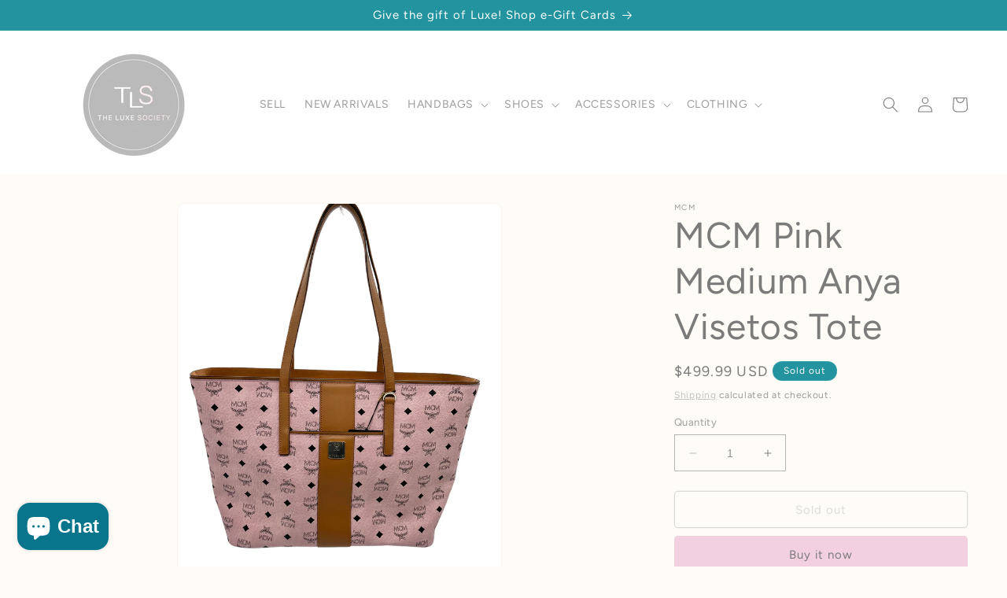

--- FILE ---
content_type: text/html; charset=utf-8
request_url: https://shopluxesociety.com/products/mcm-pink-medium-anya-visetos-tote
body_size: 43314
content:
<!doctype html>
<html class="no-js" lang="en">
  <head>
  

    <meta charset="utf-8">
    <meta http-equiv="X-UA-Compatible" content="IE=edge">
    <meta name="viewport" content="width=device-width,initial-scale=1">
    <meta name="theme-color" content="">
    <link rel="canonical" href="https://shopluxesociety.com/products/mcm-pink-medium-anya-visetos-tote"><link rel="icon" type="image/png" href="//shopluxesociety.com/cdn/shop/files/The_Luxe_Society_Logo_PNG_abbreviated_Circle_Nacelle_Light_shopify_icon_512_x_512_82296c33-5393-42ec-93f9-81c23887ba07.png?crop=center&height=32&v=1664555919&width=32"><link rel="preconnect" href="https://fonts.shopifycdn.com" crossorigin><title>
      MCM Pink Medium Anya Visetos Tote
 &ndash; Shop Luxe Society</title>

    
      <meta name="description" content="Pink medium Anya Visetos coated canvas tote with tan leather trim. Comes with dust bag and original tags. A-Like new condition with original tags. 14in x 11.75in x 6in Handle Drop: 9.5in">
    

    

<meta property="og:site_name" content="Shop Luxe Society">
<meta property="og:url" content="https://shopluxesociety.com/products/mcm-pink-medium-anya-visetos-tote">
<meta property="og:title" content="MCM Pink Medium Anya Visetos Tote">
<meta property="og:type" content="product">
<meta property="og:description" content="Pink medium Anya Visetos coated canvas tote with tan leather trim. Comes with dust bag and original tags. A-Like new condition with original tags. 14in x 11.75in x 6in Handle Drop: 9.5in"><meta property="og:image" content="http://shopluxesociety.com/cdn/shop/products/image_89186dda-df8e-4f29-92c2-a062e0eb4b3b.jpg?v=1675895388">
  <meta property="og:image:secure_url" content="https://shopluxesociety.com/cdn/shop/products/image_89186dda-df8e-4f29-92c2-a062e0eb4b3b.jpg?v=1675895388">
  <meta property="og:image:width" content="1800">
  <meta property="og:image:height" content="2400"><meta property="og:price:amount" content="499.99">
  <meta property="og:price:currency" content="USD"><meta name="twitter:card" content="summary_large_image">
<meta name="twitter:title" content="MCM Pink Medium Anya Visetos Tote">
<meta name="twitter:description" content="Pink medium Anya Visetos coated canvas tote with tan leather trim. Comes with dust bag and original tags. A-Like new condition with original tags. 14in x 11.75in x 6in Handle Drop: 9.5in">


    <script src="//shopluxesociety.com/cdn/shop/t/19/assets/constants.js?v=58251544750838685771686505594" defer="defer"></script>
    <script src="//shopluxesociety.com/cdn/shop/t/19/assets/pubsub.js?v=158357773527763999511686505595" defer="defer"></script>
    <script src="//shopluxesociety.com/cdn/shop/t/19/assets/global.js?v=139248116715221171191686505594" defer="defer"></script><script src="//shopluxesociety.com/cdn/shop/t/19/assets/animations.js?v=114255849464433187621686505593" defer="defer"></script><script>window.performance && window.performance.mark && window.performance.mark('shopify.content_for_header.start');</script><meta name="google-site-verification" content="-fHe4xONxbuRuwJRQ_M0v3EcuFv6l6Q-w9O1kbMvTJg">
<meta name="facebook-domain-verification" content="mr0lml7sqjq3jd0ft8jhlwsqyjxjwj">
<meta name="google-site-verification" content="3qpYLuCOmSdgEpAhPE1rHhA2mXRUiAeMntu7Gb5Rh0g">
<meta id="shopify-digital-wallet" name="shopify-digital-wallet" content="/18006607/digital_wallets/dialog">
<meta name="shopify-checkout-api-token" content="d0ae3f46edea22d3ec00d10741ee099e">
<meta id="in-context-paypal-metadata" data-shop-id="18006607" data-venmo-supported="true" data-environment="production" data-locale="en_US" data-paypal-v4="true" data-currency="USD">
<link rel="alternate" type="application/json+oembed" href="https://shopluxesociety.com/products/mcm-pink-medium-anya-visetos-tote.oembed">
<script async="async" src="/checkouts/internal/preloads.js?locale=en-US"></script>
<script id="shopify-features" type="application/json">{"accessToken":"d0ae3f46edea22d3ec00d10741ee099e","betas":["rich-media-storefront-analytics"],"domain":"shopluxesociety.com","predictiveSearch":true,"shopId":18006607,"locale":"en"}</script>
<script>var Shopify = Shopify || {};
Shopify.shop = "alexis-suitcase-consignment.myshopify.com";
Shopify.locale = "en";
Shopify.currency = {"active":"USD","rate":"1.0"};
Shopify.country = "US";
Shopify.theme = {"name":"Updated copy of Dawn","id":137096921331,"schema_name":"Dawn","schema_version":"10.0.0","theme_store_id":887,"role":"main"};
Shopify.theme.handle = "null";
Shopify.theme.style = {"id":null,"handle":null};
Shopify.cdnHost = "shopluxesociety.com/cdn";
Shopify.routes = Shopify.routes || {};
Shopify.routes.root = "/";</script>
<script type="module">!function(o){(o.Shopify=o.Shopify||{}).modules=!0}(window);</script>
<script>!function(o){function n(){var o=[];function n(){o.push(Array.prototype.slice.apply(arguments))}return n.q=o,n}var t=o.Shopify=o.Shopify||{};t.loadFeatures=n(),t.autoloadFeatures=n()}(window);</script>
<script id="shop-js-analytics" type="application/json">{"pageType":"product"}</script>
<script defer="defer" async type="module" src="//shopluxesociety.com/cdn/shopifycloud/shop-js/modules/v2/client.init-shop-cart-sync_C5BV16lS.en.esm.js"></script>
<script defer="defer" async type="module" src="//shopluxesociety.com/cdn/shopifycloud/shop-js/modules/v2/chunk.common_CygWptCX.esm.js"></script>
<script type="module">
  await import("//shopluxesociety.com/cdn/shopifycloud/shop-js/modules/v2/client.init-shop-cart-sync_C5BV16lS.en.esm.js");
await import("//shopluxesociety.com/cdn/shopifycloud/shop-js/modules/v2/chunk.common_CygWptCX.esm.js");

  window.Shopify.SignInWithShop?.initShopCartSync?.({"fedCMEnabled":true,"windoidEnabled":true});

</script>
<script>(function() {
  var isLoaded = false;
  function asyncLoad() {
    if (isLoaded) return;
    isLoaded = true;
    var urls = ["https:\/\/assets1.adroll.com\/shopify\/latest\/j\/shopify_rolling_bootstrap.js?adroll_adv_id=EU4BVNMAPBCFRKJQK5UJ44\u0026adroll_pix_id=SS6HZ5ADMBENZDEZRHCLHP\u0026shop=alexis-suitcase-consignment.myshopify.com","https:\/\/chimpstatic.com\/mcjs-connected\/js\/users\/215912b4b5f57c1f032a84970\/740720afbf2dd1de85c7e6932.js?shop=alexis-suitcase-consignment.myshopify.com"];
    for (var i = 0; i < urls.length; i++) {
      var s = document.createElement('script');
      s.type = 'text/javascript';
      s.async = true;
      s.src = urls[i];
      var x = document.getElementsByTagName('script')[0];
      x.parentNode.insertBefore(s, x);
    }
  };
  if(window.attachEvent) {
    window.attachEvent('onload', asyncLoad);
  } else {
    window.addEventListener('load', asyncLoad, false);
  }
})();</script>
<script id="__st">var __st={"a":18006607,"offset":-18000,"reqid":"0464934d-c0b1-496e-b5d5-ee2aa4b7ac31-1768697167","pageurl":"shopluxesociety.com\/products\/mcm-pink-medium-anya-visetos-tote","u":"d2e10d8a3cd7","p":"product","rtyp":"product","rid":7973978308851};</script>
<script>window.ShopifyPaypalV4VisibilityTracking = true;</script>
<script id="captcha-bootstrap">!function(){'use strict';const t='contact',e='account',n='new_comment',o=[[t,t],['blogs',n],['comments',n],[t,'customer']],c=[[e,'customer_login'],[e,'guest_login'],[e,'recover_customer_password'],[e,'create_customer']],r=t=>t.map((([t,e])=>`form[action*='/${t}']:not([data-nocaptcha='true']) input[name='form_type'][value='${e}']`)).join(','),a=t=>()=>t?[...document.querySelectorAll(t)].map((t=>t.form)):[];function s(){const t=[...o],e=r(t);return a(e)}const i='password',u='form_key',d=['recaptcha-v3-token','g-recaptcha-response','h-captcha-response',i],f=()=>{try{return window.sessionStorage}catch{return}},m='__shopify_v',_=t=>t.elements[u];function p(t,e,n=!1){try{const o=window.sessionStorage,c=JSON.parse(o.getItem(e)),{data:r}=function(t){const{data:e,action:n}=t;return t[m]||n?{data:e,action:n}:{data:t,action:n}}(c);for(const[e,n]of Object.entries(r))t.elements[e]&&(t.elements[e].value=n);n&&o.removeItem(e)}catch(o){console.error('form repopulation failed',{error:o})}}const l='form_type',E='cptcha';function T(t){t.dataset[E]=!0}const w=window,h=w.document,L='Shopify',v='ce_forms',y='captcha';let A=!1;((t,e)=>{const n=(g='f06e6c50-85a8-45c8-87d0-21a2b65856fe',I='https://cdn.shopify.com/shopifycloud/storefront-forms-hcaptcha/ce_storefront_forms_captcha_hcaptcha.v1.5.2.iife.js',D={infoText:'Protected by hCaptcha',privacyText:'Privacy',termsText:'Terms'},(t,e,n)=>{const o=w[L][v],c=o.bindForm;if(c)return c(t,g,e,D).then(n);var r;o.q.push([[t,g,e,D],n]),r=I,A||(h.body.append(Object.assign(h.createElement('script'),{id:'captcha-provider',async:!0,src:r})),A=!0)});var g,I,D;w[L]=w[L]||{},w[L][v]=w[L][v]||{},w[L][v].q=[],w[L][y]=w[L][y]||{},w[L][y].protect=function(t,e){n(t,void 0,e),T(t)},Object.freeze(w[L][y]),function(t,e,n,w,h,L){const[v,y,A,g]=function(t,e,n){const i=e?o:[],u=t?c:[],d=[...i,...u],f=r(d),m=r(i),_=r(d.filter((([t,e])=>n.includes(e))));return[a(f),a(m),a(_),s()]}(w,h,L),I=t=>{const e=t.target;return e instanceof HTMLFormElement?e:e&&e.form},D=t=>v().includes(t);t.addEventListener('submit',(t=>{const e=I(t);if(!e)return;const n=D(e)&&!e.dataset.hcaptchaBound&&!e.dataset.recaptchaBound,o=_(e),c=g().includes(e)&&(!o||!o.value);(n||c)&&t.preventDefault(),c&&!n&&(function(t){try{if(!f())return;!function(t){const e=f();if(!e)return;const n=_(t);if(!n)return;const o=n.value;o&&e.removeItem(o)}(t);const e=Array.from(Array(32),(()=>Math.random().toString(36)[2])).join('');!function(t,e){_(t)||t.append(Object.assign(document.createElement('input'),{type:'hidden',name:u})),t.elements[u].value=e}(t,e),function(t,e){const n=f();if(!n)return;const o=[...t.querySelectorAll(`input[type='${i}']`)].map((({name:t})=>t)),c=[...d,...o],r={};for(const[a,s]of new FormData(t).entries())c.includes(a)||(r[a]=s);n.setItem(e,JSON.stringify({[m]:1,action:t.action,data:r}))}(t,e)}catch(e){console.error('failed to persist form',e)}}(e),e.submit())}));const S=(t,e)=>{t&&!t.dataset[E]&&(n(t,e.some((e=>e===t))),T(t))};for(const o of['focusin','change'])t.addEventListener(o,(t=>{const e=I(t);D(e)&&S(e,y())}));const B=e.get('form_key'),M=e.get(l),P=B&&M;t.addEventListener('DOMContentLoaded',(()=>{const t=y();if(P)for(const e of t)e.elements[l].value===M&&p(e,B);[...new Set([...A(),...v().filter((t=>'true'===t.dataset.shopifyCaptcha))])].forEach((e=>S(e,t)))}))}(h,new URLSearchParams(w.location.search),n,t,e,['guest_login'])})(!0,!0)}();</script>
<script integrity="sha256-4kQ18oKyAcykRKYeNunJcIwy7WH5gtpwJnB7kiuLZ1E=" data-source-attribution="shopify.loadfeatures" defer="defer" src="//shopluxesociety.com/cdn/shopifycloud/storefront/assets/storefront/load_feature-a0a9edcb.js" crossorigin="anonymous"></script>
<script data-source-attribution="shopify.dynamic_checkout.dynamic.init">var Shopify=Shopify||{};Shopify.PaymentButton=Shopify.PaymentButton||{isStorefrontPortableWallets:!0,init:function(){window.Shopify.PaymentButton.init=function(){};var t=document.createElement("script");t.src="https://shopluxesociety.com/cdn/shopifycloud/portable-wallets/latest/portable-wallets.en.js",t.type="module",document.head.appendChild(t)}};
</script>
<script data-source-attribution="shopify.dynamic_checkout.buyer_consent">
  function portableWalletsHideBuyerConsent(e){var t=document.getElementById("shopify-buyer-consent"),n=document.getElementById("shopify-subscription-policy-button");t&&n&&(t.classList.add("hidden"),t.setAttribute("aria-hidden","true"),n.removeEventListener("click",e))}function portableWalletsShowBuyerConsent(e){var t=document.getElementById("shopify-buyer-consent"),n=document.getElementById("shopify-subscription-policy-button");t&&n&&(t.classList.remove("hidden"),t.removeAttribute("aria-hidden"),n.addEventListener("click",e))}window.Shopify?.PaymentButton&&(window.Shopify.PaymentButton.hideBuyerConsent=portableWalletsHideBuyerConsent,window.Shopify.PaymentButton.showBuyerConsent=portableWalletsShowBuyerConsent);
</script>
<script>
  function portableWalletsCleanup(e){e&&e.src&&console.error("Failed to load portable wallets script "+e.src);var t=document.querySelectorAll("shopify-accelerated-checkout .shopify-payment-button__skeleton, shopify-accelerated-checkout-cart .wallet-cart-button__skeleton"),e=document.getElementById("shopify-buyer-consent");for(let e=0;e<t.length;e++)t[e].remove();e&&e.remove()}function portableWalletsNotLoadedAsModule(e){e instanceof ErrorEvent&&"string"==typeof e.message&&e.message.includes("import.meta")&&"string"==typeof e.filename&&e.filename.includes("portable-wallets")&&(window.removeEventListener("error",portableWalletsNotLoadedAsModule),window.Shopify.PaymentButton.failedToLoad=e,"loading"===document.readyState?document.addEventListener("DOMContentLoaded",window.Shopify.PaymentButton.init):window.Shopify.PaymentButton.init())}window.addEventListener("error",portableWalletsNotLoadedAsModule);
</script>

<script type="module" src="https://shopluxesociety.com/cdn/shopifycloud/portable-wallets/latest/portable-wallets.en.js" onError="portableWalletsCleanup(this)" crossorigin="anonymous"></script>
<script nomodule>
  document.addEventListener("DOMContentLoaded", portableWalletsCleanup);
</script>

<link id="shopify-accelerated-checkout-styles" rel="stylesheet" media="screen" href="https://shopluxesociety.com/cdn/shopifycloud/portable-wallets/latest/accelerated-checkout-backwards-compat.css" crossorigin="anonymous">
<style id="shopify-accelerated-checkout-cart">
        #shopify-buyer-consent {
  margin-top: 1em;
  display: inline-block;
  width: 100%;
}

#shopify-buyer-consent.hidden {
  display: none;
}

#shopify-subscription-policy-button {
  background: none;
  border: none;
  padding: 0;
  text-decoration: underline;
  font-size: inherit;
  cursor: pointer;
}

#shopify-subscription-policy-button::before {
  box-shadow: none;
}

      </style>
<script id="sections-script" data-sections="header" defer="defer" src="//shopluxesociety.com/cdn/shop/t/19/compiled_assets/scripts.js?2054"></script>
<script>window.performance && window.performance.mark && window.performance.mark('shopify.content_for_header.end');</script>


    <style data-shopify>
      @font-face {
  font-family: Figtree;
  font-weight: 400;
  font-style: normal;
  font-display: swap;
  src: url("//shopluxesociety.com/cdn/fonts/figtree/figtree_n4.3c0838aba1701047e60be6a99a1b0a40ce9b8419.woff2") format("woff2"),
       url("//shopluxesociety.com/cdn/fonts/figtree/figtree_n4.c0575d1db21fc3821f17fd6617d3dee552312137.woff") format("woff");
}

      @font-face {
  font-family: Figtree;
  font-weight: 700;
  font-style: normal;
  font-display: swap;
  src: url("//shopluxesociety.com/cdn/fonts/figtree/figtree_n7.2fd9bfe01586148e644724096c9d75e8c7a90e55.woff2") format("woff2"),
       url("//shopluxesociety.com/cdn/fonts/figtree/figtree_n7.ea05de92d862f9594794ab281c4c3a67501ef5fc.woff") format("woff");
}

      @font-face {
  font-family: Figtree;
  font-weight: 400;
  font-style: italic;
  font-display: swap;
  src: url("//shopluxesociety.com/cdn/fonts/figtree/figtree_i4.89f7a4275c064845c304a4cf8a4a586060656db2.woff2") format("woff2"),
       url("//shopluxesociety.com/cdn/fonts/figtree/figtree_i4.6f955aaaafc55a22ffc1f32ecf3756859a5ad3e2.woff") format("woff");
}

      @font-face {
  font-family: Figtree;
  font-weight: 700;
  font-style: italic;
  font-display: swap;
  src: url("//shopluxesociety.com/cdn/fonts/figtree/figtree_i7.06add7096a6f2ab742e09ec7e498115904eda1fe.woff2") format("woff2"),
       url("//shopluxesociety.com/cdn/fonts/figtree/figtree_i7.ee584b5fcaccdbb5518c0228158941f8df81b101.woff") format("woff");
}

      @font-face {
  font-family: Figtree;
  font-weight: 400;
  font-style: normal;
  font-display: swap;
  src: url("//shopluxesociety.com/cdn/fonts/figtree/figtree_n4.3c0838aba1701047e60be6a99a1b0a40ce9b8419.woff2") format("woff2"),
       url("//shopluxesociety.com/cdn/fonts/figtree/figtree_n4.c0575d1db21fc3821f17fd6617d3dee552312137.woff") format("woff");
}


      
        :root,
        .color-background-1 {
          --color-background: 255,252,248;
        
          --gradient-background: #fffcf8;
        
        --color-foreground: 124,123,123;
        --color-shadow: 186,186,186;
        --color-button: 242,208,224;
        --color-button-text: 124,123,123;
        --color-secondary-button: 255,252,248;
        --color-secondary-button-text: 186,186,186;
        --color-link: 186,186,186;
        --color-badge-foreground: 124,123,123;
        --color-badge-background: 255,252,248;
        --color-badge-border: 124,123,123;
        --payment-terms-background-color: rgb(255 252 248);
      }
      
        
        .color-background-2 {
          --color-background: 255,255,255;
        
          --gradient-background: #ffffff;
        
        --color-foreground: 124,123,123;
        --color-shadow: 186,186,186;
        --color-button: 186,186,186;
        --color-button-text: 255,255,255;
        --color-secondary-button: 255,255,255;
        --color-secondary-button-text: 186,186,186;
        --color-link: 186,186,186;
        --color-badge-foreground: 124,123,123;
        --color-badge-background: 255,255,255;
        --color-badge-border: 124,123,123;
        --payment-terms-background-color: rgb(255 255 255);
      }
      
        
        .color-inverse {
          --color-background: 108,108,108;
        
          --gradient-background: #6c6c6c;
        
        --color-foreground: 253,253,252;
        --color-shadow: 186,186,186;
        --color-button: 253,253,252;
        --color-button-text: 186,186,186;
        --color-secondary-button: 108,108,108;
        --color-secondary-button-text: 253,253,252;
        --color-link: 253,253,252;
        --color-badge-foreground: 253,253,252;
        --color-badge-background: 108,108,108;
        --color-badge-border: 253,253,252;
        --payment-terms-background-color: rgb(108 108 108);
      }
      
        
        .color-accent-1 {
          --color-background: 252,159,155;
        
          --gradient-background: #fc9f9b;
        
        --color-foreground: 255,255,255;
        --color-shadow: 186,186,186;
        --color-button: 255,255,255;
        --color-button-text: 252,159,155;
        --color-secondary-button: 252,159,155;
        --color-secondary-button-text: 255,255,255;
        --color-link: 255,255,255;
        --color-badge-foreground: 255,255,255;
        --color-badge-background: 252,159,155;
        --color-badge-border: 255,255,255;
        --payment-terms-background-color: rgb(252 159 155);
      }
      
        
        .color-accent-2 {
          --color-background: ,,;
        
          --gradient-background: ;
        
        --color-foreground: 255,255,255;
        --color-shadow: 169,168,168;
        --color-button: 242,208,224;
        --color-button-text: 108,108,108;
        --color-secondary-button: ,,;
        --color-secondary-button-text: 255,255,255;
        --color-link: 255,255,255;
        --color-badge-foreground: 255,255,255;
        --color-badge-background: ,,;
        --color-badge-border: 255,255,255;
        --payment-terms-background-color: rgb();
      }
      
        
        .color-scheme-06265c7b-58c8-45d4-9325-7981d7e17919 {
          --color-background: 253,253,252;
        
          --gradient-background: #fdfdfc;
        
        --color-foreground: 124,123,123;
        --color-shadow: 186,186,186;
        --color-button: 252,159,155;
        --color-button-text: 255,255,255;
        --color-secondary-button: 253,253,252;
        --color-secondary-button-text: 124,123,123;
        --color-link: 124,123,123;
        --color-badge-foreground: 124,123,123;
        --color-badge-background: 253,253,252;
        --color-badge-border: 124,123,123;
        --payment-terms-background-color: rgb(253 253 252);
      }
      
        
        .color-scheme-a66ad1d5-0d5f-4dd9-b9ca-e49a4c3024d1 {
          --color-background: 255,255,255;
        
          --gradient-background: #ffffff;
        
        --color-foreground: 79,74,74;
        --color-shadow: 169,168,168;
        --color-button: 169,168,168;
        --color-button-text: 255,244,251;
        --color-secondary-button: 255,255,255;
        --color-secondary-button-text: 169,168,168;
        --color-link: 169,168,168;
        --color-badge-foreground: 79,74,74;
        --color-badge-background: 255,255,255;
        --color-badge-border: 79,74,74;
        --payment-terms-background-color: rgb(255 255 255);
      }
      
        
        .color-scheme-d21d066d-879c-476b-b536-8c510bc53385 {
          --color-background: 34,147,159;
        
          --gradient-background: #22939f;
        
        --color-foreground: 255,255,255;
        --color-shadow: 169,168,168;
        --color-button: 245,245,245;
        --color-button-text: 255,255,255;
        --color-secondary-button: 34,147,159;
        --color-secondary-button-text: 255,255,255;
        --color-link: 255,255,255;
        --color-badge-foreground: 255,255,255;
        --color-badge-background: 34,147,159;
        --color-badge-border: 255,255,255;
        --payment-terms-background-color: rgb(34 147 159);
      }
      
        
        .color-scheme-5c797896-da21-4182-87c4-0be0b5011656 {
          --color-background: 255,252,248;
        
          --gradient-background: #fffcf8;
        
        --color-foreground: 108,108,108;
        --color-shadow: 255,244,251;
        --color-button: 242,208,224;
        --color-button-text: 108,108,108;
        --color-secondary-button: 255,252,248;
        --color-secondary-button-text: 108,108,108;
        --color-link: 108,108,108;
        --color-badge-foreground: 108,108,108;
        --color-badge-background: 255,252,248;
        --color-badge-border: 108,108,108;
        --payment-terms-background-color: rgb(255 252 248);
      }
      

      body, .color-background-1, .color-background-2, .color-inverse, .color-accent-1, .color-accent-2, .color-scheme-06265c7b-58c8-45d4-9325-7981d7e17919, .color-scheme-a66ad1d5-0d5f-4dd9-b9ca-e49a4c3024d1, .color-scheme-d21d066d-879c-476b-b536-8c510bc53385, .color-scheme-5c797896-da21-4182-87c4-0be0b5011656 {
        color: rgba(var(--color-foreground), 0.75);
        background-color: rgb(var(--color-background));
      }

      :root {
        --font-body-family: Figtree, sans-serif;
        --font-body-style: normal;
        --font-body-weight: 400;
        --font-body-weight-bold: 700;

        --font-heading-family: Figtree, sans-serif;
        --font-heading-style: normal;
        --font-heading-weight: 400;

        --font-body-scale: 1.0;
        --font-heading-scale: 1.15;

        --media-padding: px;
        --media-border-opacity: 0.05;
        --media-border-width: 1px;
        --media-radius: 10px;
        --media-shadow-opacity: 0.0;
        --media-shadow-horizontal-offset: 0px;
        --media-shadow-vertical-offset: 4px;
        --media-shadow-blur-radius: 5px;
        --media-shadow-visible: 0;

        --page-width: 160rem;
        --page-width-margin: 0rem;

        --product-card-image-padding: 0.0rem;
        --product-card-corner-radius: 0.0rem;
        --product-card-text-alignment: left;
        --product-card-border-width: 0.0rem;
        --product-card-border-opacity: 0.1;
        --product-card-shadow-opacity: 0.0;
        --product-card-shadow-visible: 0;
        --product-card-shadow-horizontal-offset: -4.0rem;
        --product-card-shadow-vertical-offset: -4.0rem;
        --product-card-shadow-blur-radius: 0.5rem;

        --collection-card-image-padding: 0.0rem;
        --collection-card-corner-radius: 0.0rem;
        --collection-card-text-alignment: center;
        --collection-card-border-width: 0.0rem;
        --collection-card-border-opacity: 0.0;
        --collection-card-shadow-opacity: 0.2;
        --collection-card-shadow-visible: 1;
        --collection-card-shadow-horizontal-offset: 0.0rem;
        --collection-card-shadow-vertical-offset: 0.4rem;
        --collection-card-shadow-blur-radius: 0.5rem;

        --blog-card-image-padding: 0.0rem;
        --blog-card-corner-radius: 0.0rem;
        --blog-card-text-alignment: left;
        --blog-card-border-width: 0.0rem;
        --blog-card-border-opacity: 0.1;
        --blog-card-shadow-opacity: 0.0;
        --blog-card-shadow-visible: 0;
        --blog-card-shadow-horizontal-offset: 0.0rem;
        --blog-card-shadow-vertical-offset: 0.4rem;
        --blog-card-shadow-blur-radius: 0.5rem;

        --badge-corner-radius: 4.0rem;

        --popup-border-width: 1px;
        --popup-border-opacity: 0.1;
        --popup-corner-radius: 0px;
        --popup-shadow-opacity: 0.0;
        --popup-shadow-horizontal-offset: 0px;
        --popup-shadow-vertical-offset: 4px;
        --popup-shadow-blur-radius: 5px;

        --drawer-border-width: 1px;
        --drawer-border-opacity: 0.1;
        --drawer-shadow-opacity: 0.0;
        --drawer-shadow-horizontal-offset: 0px;
        --drawer-shadow-vertical-offset: 4px;
        --drawer-shadow-blur-radius: 5px;

        --spacing-sections-desktop: 0px;
        --spacing-sections-mobile: 0px;

        --grid-desktop-vertical-spacing: 8px;
        --grid-desktop-horizontal-spacing: 8px;
        --grid-mobile-vertical-spacing: 4px;
        --grid-mobile-horizontal-spacing: 4px;

        --text-boxes-border-opacity: 0.1;
        --text-boxes-border-width: 0px;
        --text-boxes-radius: 10px;
        --text-boxes-shadow-opacity: 0.0;
        --text-boxes-shadow-visible: 0;
        --text-boxes-shadow-horizontal-offset: -40px;
        --text-boxes-shadow-vertical-offset: 14px;
        --text-boxes-shadow-blur-radius: 5px;

        --buttons-radius: 4px;
        --buttons-radius-outset: 5px;
        --buttons-border-width: 1px;
        --buttons-border-opacity: 1.0;
        --buttons-shadow-opacity: 0.0;
        --buttons-shadow-visible: 0;
        --buttons-shadow-horizontal-offset: 0px;
        --buttons-shadow-vertical-offset: 4px;
        --buttons-shadow-blur-radius: 5px;
        --buttons-border-offset: 0.3px;

        --inputs-radius: 0px;
        --inputs-border-width: 1px;
        --inputs-border-opacity: 0.55;
        --inputs-shadow-opacity: 0.0;
        --inputs-shadow-horizontal-offset: 0px;
        --inputs-margin-offset: 0px;
        --inputs-shadow-vertical-offset: 4px;
        --inputs-shadow-blur-radius: 5px;
        --inputs-radius-outset: 0px;

        --variant-pills-radius: 40px;
        --variant-pills-border-width: 1px;
        --variant-pills-border-opacity: 0.55;
        --variant-pills-shadow-opacity: 0.0;
        --variant-pills-shadow-horizontal-offset: 0px;
        --variant-pills-shadow-vertical-offset: 4px;
        --variant-pills-shadow-blur-radius: 5px;
      }

      *,
      *::before,
      *::after {
        box-sizing: inherit;
      }

      html {
        box-sizing: border-box;
        font-size: calc(var(--font-body-scale) * 62.5%);
        height: 100%;
      }

      body {
        display: grid;
        grid-template-rows: auto auto 1fr auto;
        grid-template-columns: 100%;
        min-height: 100%;
        margin: 0;
        font-size: 1.5rem;
        letter-spacing: 0.06rem;
        line-height: calc(1 + 0.8 / var(--font-body-scale));
        font-family: var(--font-body-family);
        font-style: var(--font-body-style);
        font-weight: var(--font-body-weight);
      }

      @media screen and (min-width: 750px) {
        body {
          font-size: 1.6rem;
        }
      }
    </style>

    <link href="//shopluxesociety.com/cdn/shop/t/19/assets/base.css?v=117828829876360325261686505593" rel="stylesheet" type="text/css" media="all" />
<link rel="preload" as="font" href="//shopluxesociety.com/cdn/fonts/figtree/figtree_n4.3c0838aba1701047e60be6a99a1b0a40ce9b8419.woff2" type="font/woff2" crossorigin><link rel="preload" as="font" href="//shopluxesociety.com/cdn/fonts/figtree/figtree_n4.3c0838aba1701047e60be6a99a1b0a40ce9b8419.woff2" type="font/woff2" crossorigin><link
        rel="stylesheet"
        href="//shopluxesociety.com/cdn/shop/t/19/assets/component-predictive-search.css?v=118923337488134913561686505594"
        media="print"
        onload="this.media='all'"
      ><script>
      document.documentElement.className = document.documentElement.className.replace('no-js', 'js');
      if (Shopify.designMode) {
        document.documentElement.classList.add('shopify-design-mode');
      }
    </script>
  <!-- BEGIN app block: shopify://apps/powerful-form-builder/blocks/app-embed/e4bcb1eb-35b2-42e6-bc37-bfe0e1542c9d --><script type="text/javascript" hs-ignore data-cookieconsent="ignore">
  var Globo = Globo || {};
  var globoFormbuilderRecaptchaInit = function(){};
  var globoFormbuilderHcaptchaInit = function(){};
  window.Globo.FormBuilder = window.Globo.FormBuilder || {};
  window.Globo.FormBuilder.shop = {"configuration":{"money_format":"${{amount}}"},"pricing":{"features":{"bulkOrderForm":false,"cartForm":false,"fileUpload":2,"removeCopyright":false}},"settings":{"copyright":"Powered by <a href=\"https://globosoftware.net\" target=\"_blank\">Globo</a> <a href=\"https://apps.shopify.com/form-builder-contact-form\" target=\"_blank\">Contact Form</a>","hideWaterMark":false,"reCaptcha":{"recaptchaType":"v2","siteKey":false,"languageCode":"en"},"scrollTop":false,"additionalColumns":[]},"encryption_form_id":1,"url":"https://form.globosoftware.net/"};

  if(window.Globo.FormBuilder.shop.settings.customCssEnabled && window.Globo.FormBuilder.shop.settings.customCssCode){
    const customStyle = document.createElement('style');
    customStyle.type = 'text/css';
    customStyle.innerHTML = window.Globo.FormBuilder.shop.settings.customCssCode;
    document.head.appendChild(customStyle);
  }

  window.Globo.FormBuilder.forms = [];
    
      
      
      
      window.Globo.FormBuilder.forms[100311] = {"100311":{"header":{"active":false,"title":"","description":"\u003cp\u003e\u003cbr\u003e\u003c\/p\u003e"},"elements":[{"id":"group","type":"group","label":"Customer contact ","description":"","elements":[{"id":"text","type":"text","label":"First Name","placeholder":"First Name","description":"","limitCharacters":false,"characters":100,"hideLabel":false,"keepPositionLabel":false,"required":true,"ifHideLabel":false,"inputIcon":"","columnWidth":50},{"id":"text-2","type":"text","label":"Last Name","placeholder":"Last Name","description":"","limitCharacters":false,"characters":100,"hideLabel":false,"keepPositionLabel":false,"required":true,"ifHideLabel":false,"inputIcon":"","columnWidth":50},{"id":"email","type":"email","label":"Email","placeholder":"Email","description":"","limitCharacters":false,"characters":100,"hideLabel":false,"keepPositionLabel":false,"required":true,"ifHideLabel":false,"inputIcon":"","columnWidth":50},{"id":"phone","type":"phone","label":"Phone","placeholder":"Phone","description":"","validatePhone":false,"onlyShowFlag":false,"defaultCountryCode":"us","limitCharacters":false,"characters":100,"hideLabel":false,"keepPositionLabel":false,"required":false,"ifHideLabel":false,"inputIcon":"","columnWidth":50},{"id":"textarea","type":"textarea","label":"Address (For Prepaid Shipping Label)","placeholder":"Address","description":"","limitCharacters":false,"characters":100,"hideLabel":false,"keepPositionLabel":false,"required":false,"ifHideLabel":false,"columnWidth":100}],"add-elements":null,"conditionalFieldForAllElements":false},{"id":"file","type":"file","label":"Upload photos","button-text":"Choose file","placeholder":"","allowed-multiple":true,"allowed-extensions":["jpg","jpeg","png"],"description":"","uploadPending":"File is uploading. Please wait a second...","uploadSuccess":"File uploaded successfully","hideLabel":false,"keepPositionLabel":false,"required":false,"ifHideLabel":false,"inputIcon":"","columnWidth":50},{"id":"acceptTerms","type":"acceptTerms","label":"I agree \u003ca href='\/' target='_blank'\u003eTerms and Conditions\u003c\/a\u003e","rawOption":"Yes","defaultSelected":false,"description":"We accept luxury designer shoes, clothing and handbags\/accessories based on style and condition. Designer brands include, but are not limited to: Louis Vuitton, Chanel, Gucci, Saint Laurent, Balenciaga, Fendi, Prada, Dolce \u0026 Gabbana, Alexander McQueen, Alexander Wang, MCM, David Yurman, Tiffany \u0026 Co, John Hardy, Versace, Valentino and similar designer brands\/labels. Items must be seasonal. The consignment period is 75 days and payment can be collected via PayPal once an item sells. ","required":true,"columnWidth":100}],"add-elements":null,"footer":{"description":"","previousText":"Previous","nextText":"Next","submitText":"Submit","resetButton":false,"resetButtonText":"Reset","submitFullWidth":false,"submitAlignment":"left"},"mail":{"admin":null,"customer":{"enable":true,"emailType":"elementEmail","selectEmail":"onlyEmail","emailId":"email","emailConditional":false,"note":"You can use variables which will help you create a dynamic content","subject":"Your consignment quote is on the way","content":"\u003ctable class=\"header row\" style=\"width: 100%; border-spacing: 0; border-collapse: collapse; margin: 40px 0 20px;\"\u003e\n\u003ctbody\u003e\n\u003ctr\u003e\n\u003ctd class=\"header__cell\" style=\"font-family: -apple-system, BlinkMacSystemFont, Roboto, Oxygen, Ubuntu, Cantarell, Fira Sans, Droid Sans, Helvetica Neue, sans-serif;\"\u003e\u003ccenter\u003e\n\u003ctable class=\"container\" style=\"width: 559px; text-align: left; border-spacing: 0px; border-collapse: collapse; margin: 0px auto;\"\u003e\n\u003ctbody\u003e\n\u003ctr\u003e\n\u003ctd style=\"font-family: -apple-system, BlinkMacSystemFont, Roboto, Oxygen, Ubuntu, Cantarell, 'Fira Sans', 'Droid Sans', 'Helvetica Neue', sans-serif; width: 544.219px;\"\u003e\n\u003ctable class=\"row\" style=\"width: 100%; border-spacing: 0; border-collapse: collapse;\"\u003e\n\u003ctbody\u003e\n\u003ctr\u003e\n\u003ctd class=\"shop-name__cell\" style=\"font-family: -apple-system, BlinkMacSystemFont, Roboto, Oxygen, Ubuntu, Cantarell, Fira Sans, Droid Sans, Helvetica Neue, sans-serif;\"\u003e\n\u003ch1 class=\"shop-name__text\" style=\"font-weight: normal; font-size: 30px; color: #333; margin: 0;\"\u003e\u003ca class=\"shop_name\" target=\"_blank\" rel=\"noopener\"\u003eShop\u003c\/a\u003e\u003c\/h1\u003e\n\u003c\/td\u003e\n\u003ctd class=\"order-number__cell\" style=\"font-family: -apple-system, BlinkMacSystemFont, Roboto, Oxygen, Ubuntu, Cantarell, Fira Sans, Droid Sans, Helvetica Neue, sans-serif; font-size: 14px; color: #999;\" align=\"right\"\u003e\u0026nbsp;\u003c\/td\u003e\n\u003c\/tr\u003e\n\u003c\/tbody\u003e\n\u003c\/table\u003e\n\u003c\/td\u003e\n\u003c\/tr\u003e\n\u003c\/tbody\u003e\n\u003c\/table\u003e\n\u003c\/center\u003e\u003c\/td\u003e\n\u003c\/tr\u003e\n\u003c\/tbody\u003e\n\u003c\/table\u003e\n\u003ctable class=\"row content\" style=\"width: 100%; border-spacing: 0; border-collapse: collapse;\"\u003e\n\u003ctbody\u003e\n\u003ctr\u003e\n\u003ctd class=\"content__cell\" style=\"font-family: -apple-system, BlinkMacSystemFont, Roboto, Oxygen, Ubuntu, Cantarell, Fira Sans, Droid Sans, Helvetica Neue, sans-serif; padding-bottom: 40px;\"\u003e\u003ccenter\u003e\n\u003ctable class=\"container\" style=\"width: 560px; text-align: left; border-spacing: 0; border-collapse: collapse; margin: 0 auto;\"\u003e\n\u003ctbody\u003e\n\u003ctr\u003e\n\u003ctd style=\"font-family: -apple-system, BlinkMacSystemFont, Roboto, Oxygen, Ubuntu, Cantarell, Fira Sans, Droid Sans, Helvetica Neue, sans-serif;\"\u003e\n\u003ch2 class=\"quote-heading\" style=\"font-weight: normal; font-size: 24px; margin: 0 0 10px;\"\u003eThanks for your submission\u003c\/h2\u003e\n\u003cp class=\"quote-heading-message\"\u003eHi, we are getting your submission. We will get back to you shortly.\u003c\/p\u003e\n\u003c\/td\u003e\n\u003c\/tr\u003e\n\u003c\/tbody\u003e\n\u003c\/table\u003e\n\u003ctable class=\"row section\" style=\"width: 100%; border-spacing: 0; border-collapse: collapse; border-top-width: 1px; border-top-color: #e5e5e5; border-top-style: solid;\"\u003e\n\u003ctbody\u003e\n\u003ctr\u003e\n\u003ctd class=\"section__cell\" style=\"font-family: -apple-system, BlinkMacSystemFont, Roboto, Oxygen, Ubuntu, Cantarell, Fira Sans, Droid Sans, Helvetica Neue, sans-serif; padding: 40px 0;\"\u003e\u003ccenter\u003e\n\u003ctable class=\"container\" style=\"width: 560px; text-align: left; border-spacing: 0; border-collapse: collapse; margin: 0 auto;\"\u003e\n\u003ctbody\u003e\n\u003ctr\u003e\n\u003ctd style=\"font-family: -apple-system, BlinkMacSystemFont, Roboto, Oxygen, Ubuntu, Cantarell, Fira Sans, Droid Sans, Helvetica Neue, sans-serif;\"\u003e\n\u003ch3 class=\"more-information\"\u003eMore information\u003c\/h3\u003e\n\u003cp\u003e{{data}}\u003c\/p\u003e\n\u003c\/td\u003e\n\u003c\/tr\u003e\n\u003c\/tbody\u003e\n\u003c\/table\u003e\n\u003c\/center\u003e\u003c\/td\u003e\n\u003c\/tr\u003e\n\u003c\/tbody\u003e\n\u003c\/table\u003e\n\u003ctable class=\"row footer\" style=\"width: 100%; border-spacing: 0; border-collapse: collapse; border-top-width: 1px; border-top-color: #e5e5e5; border-top-style: solid;\"\u003e\n\u003ctbody\u003e\n\u003ctr\u003e\n\u003ctd class=\"footer__cell\" style=\"font-family: -apple-system, BlinkMacSystemFont, Roboto, Oxygen, Ubuntu, Cantarell, Fira Sans, Droid Sans, Helvetica Neue, sans-serif; padding: 35px 0;\"\u003e\u003ccenter\u003e\n\u003ctable class=\"container\" style=\"width: 560px; text-align: left; border-spacing: 0; border-collapse: collapse; margin: 0 auto;\"\u003e\n\u003ctbody\u003e\n\u003ctr\u003e\n\u003ctd style=\"font-family: -apple-system, BlinkMacSystemFont, Roboto, Oxygen, Ubuntu, Cantarell, Fira Sans, Droid Sans, Helvetica Neue, sans-serif;\"\u003e\n\u003cp class=\"contact\" style=\"text-align: center;\"\u003eIf you have any questions, reply to this email or contact us at \u003ca href=\"mailto:info@shopluxesociety.com\"\u003einfo@shopluxesociety.com\u003c\/a\u003e\u003c\/p\u003e\n\u003c\/td\u003e\n\u003c\/tr\u003e\n\u003ctr\u003e\n\u003ctd style=\"font-family: -apple-system, BlinkMacSystemFont, Roboto, Oxygen, Ubuntu, Cantarell, Fira Sans, Droid Sans, Helvetica Neue, sans-serif;\"\u003e\n\u003cp class=\"disclaimer__subtext\" style=\"color: #999; line-height: 150%; font-size: 14px; margin: 0; text-align: center;\"\u003eClick \u003ca href=\"[UNSUBSCRIBEURL]\"\u003ehere\u003c\/a\u003e to unsubscribe\u003c\/p\u003e\n\u003c\/td\u003e\n\u003c\/tr\u003e\n\u003c\/tbody\u003e\n\u003c\/table\u003e\n\u003c\/center\u003e\u003c\/td\u003e\n\u003c\/tr\u003e\n\u003c\/tbody\u003e\n\u003c\/table\u003e\n\u003c\/center\u003e\u003c\/td\u003e\n\u003c\/tr\u003e\n\u003c\/tbody\u003e\n\u003c\/table\u003e","islimitWidth":false,"maxWidth":"600"}},"appearance":{"layout":"boxed","width":600,"style":"classic","mainColor":"rgba(252,159,155,1)","headingColor":"#000","labelColor":"#000","descriptionColor":"#6c757d","optionColor":"#000","paragraphColor":"#000","paragraphBackground":"#fff","background":"color","backgroundColor":"#FFF","backgroundImage":"","backgroundImageAlignment":"middle","floatingIcon":"\u003csvg aria-hidden=\"true\" focusable=\"false\" data-prefix=\"far\" data-icon=\"envelope\" class=\"svg-inline--fa fa-envelope fa-w-16\" role=\"img\" xmlns=\"http:\/\/www.w3.org\/2000\/svg\" viewBox=\"0 0 512 512\"\u003e\u003cpath fill=\"currentColor\" d=\"M464 64H48C21.49 64 0 85.49 0 112v288c0 26.51 21.49 48 48 48h416c26.51 0 48-21.49 48-48V112c0-26.51-21.49-48-48-48zm0 48v40.805c-22.422 18.259-58.168 46.651-134.587 106.49-16.841 13.247-50.201 45.072-73.413 44.701-23.208.375-56.579-31.459-73.413-44.701C106.18 199.465 70.425 171.067 48 152.805V112h416zM48 400V214.398c22.914 18.251 55.409 43.862 104.938 82.646 21.857 17.205 60.134 55.186 103.062 54.955 42.717.231 80.509-37.199 103.053-54.947 49.528-38.783 82.032-64.401 104.947-82.653V400H48z\"\u003e\u003c\/path\u003e\u003c\/svg\u003e","floatingText":"","displayOnAllPage":false,"position":"bottom right","formType":"normalForm","newTemplate":false},"reCaptcha":{"enable":false,"note":"Please make sure that you have set Google reCaptcha v2 Site key and Secret key in \u003ca href=\"\/admin\/settings\"\u003eSettings\u003c\/a\u003e"},"errorMessage":{"required":"Please fill in field","invalid":"Invalid","invalidName":"Invalid name","invalidEmail":"Invalid email","invalidURL":"Invalid URL","invalidPhone":"Invalid phone","invalidNumber":"Invalid number","invalidPassword":"Invalid password","confirmPasswordNotMatch":"Confirmed password doesn't match","customerAlreadyExists":"Customer already exists","fileSizeLimit":"File size limit exceeded","fileNotAllowed":"File extension not allowed","requiredCaptcha":"Please, enter the captcha","requiredProducts":"Please select product","limitQuantity":"The number of products left in stock has been exceeded","shopifyInvalidPhone":"phone - Enter a valid phone number to use this delivery method","shopifyPhoneHasAlready":"phone - Phone has already been taken","shopifyInvalidProvice":"addresses.province - is not valid","otherError":"Something went wrong, please try again"},"afterSubmit":{"action":"clearForm","message":"\u003ch4\u003eThanks for getting in touch!\u0026nbsp;\u003c\/h4\u003e\n\u003cp\u003e\u0026nbsp;\u003c\/p\u003e\n\u003cp\u003eWe appreciate you contacting us. One of our luxury experts will get in touch with you soon!\u003c\/p\u003e\n\u003cp\u003e\u0026nbsp;\u003c\/p\u003e\n\u003cp\u003eHave a great day!\u003c\/p\u003e","redirectUrl":"","enableGa":false,"gaEventCategory":"Form Builder by Globo","gaEventAction":"Submit","gaEventLabel":"Contact us form","enableFpx":false,"fpxTrackerName":""},"integration":{"shopify":{"createAccount":false,"ifExist":"returnError","showMessage":false,"messageRedirectToLogin":"You already registered. Click \u003ca href=\"\/account\/login\"\u003ehere\u003c\/a\u003e to login","sendEmailInvite":false,"sendEmailInviteWhenExist":false,"acceptsMarketing":false,"overwriteCustomerExisting":true,"note":"Learn \u003ca href=\"https:\/\/www.google.com\/\" target=\"_blank\"\u003ehow to connect\u003c\/a\u003e form elements to Shopify customer data","integrationElements":{"text":"additional.first_name","text-2":"additional.last_name_2","email":"email","phone":"phone","textarea":"additional.address_for_prepaid_shipping_label","file":"additional.upload_photos","acceptTerms":"additional.i_agree_terms_and_conditions"}},"mailChimp":{"loading":"","enable":false,"list":false,"note":"Learn \u003ca href=\"https:\/\/www.google.com\/\" target=\"_blank\"\u003ehow to connect\u003c\/a\u003e form elements to Mailchimp subscriber data","integrationElements":[]},"klaviyo":{"loading":"","enable":false,"list":false,"note":"Learn \u003ca href=\"https:\/\/www.google.com\/\" target=\"_blank\"\u003ehow to connect\u003c\/a\u003e form elements to Klaviyo subscriber data","integrationElements":{"klaviyoemail":"","first_name":{"val":"","option":""},"last_name":{"val":"","option":""},"title":{"val":"","option":""},"organization":{"val":"","option":""},"phone_number":{"val":"","option":""},"address1":{"val":"","option":""},"address2":{"val":"","option":""},"city":{"val":"","option":""},"region":{"val":"","option":""},"zip":{"val":"","option":""},"country":{"val":"","option":""},"latitude":{"val":"","option":""},"longitude":{"val":"","option":""}}},"zapier":{"enable":false,"webhookUrl":""},"hubspot":{"loading":"","enable":false,"list":false,"integrationElements":[]},"omnisend":{"loading":"","enable":false,"integrationElements":{"email":{"val":"","option":""},"firstName":{"val":"","option":""},"lastName":{"val":"","option":""},"status":{"val":"","option":""},"country":{"val":"","option":""},"state":{"val":"","option":""},"city":{"val":"","option":""},"phone":{"val":"","option":""},"postalCode":{"val":"","option":""},"gender":{"val":"","option":""},"birthdate":{"val":"","option":""},"tags":{"val":"","option":""},"customProperties1":{"val":"","option":""},"customProperties2":{"val":"","option":""},"customProperties3":{"val":"","option":""},"customProperties4":{"val":"","option":""},"customProperties5":{"val":"","option":""}}},"getresponse":{"loading":"","enable":false,"list":false,"integrationElements":{"email":{"val":"","option":""},"name":{"val":"","option":""},"gender":{"val":"","option":""},"birthdate":{"val":"","option":""},"company":{"val":"","option":""},"city":{"val":"","option":""},"state":{"val":"","option":""},"street":{"val":"","option":""},"postal_code":{"val":"","option":""},"country":{"val":"","option":""},"phone":{"val":"","option":""},"fax":{"val":"","option":""},"comment":{"val":"","option":""},"ref":{"val":"","option":""},"url":{"val":"","option":""},"tags":{"val":"","option":""},"dayOfCycle":{"val":"","option":""},"scoring":{"val":"","option":""}}},"sendinblue":{"loading":"","enable":false,"list":false,"integrationElements":[]},"campaignmonitor":{"loading":"","enable":false,"list":false,"integrationElements":[]},"activecampaign":{"loading":"","enable":false,"list":[],"integrationElements":[]},"googleCalendar":{"loading":"","enable":false,"list":"","integrationElements":{"starttime":"","endtime":"","summary":"","location":"","description":"","attendees":""}},"googleSheet":{"loading":"","enable":false,"spreadsheetdestination":"","listFields":["file","acceptTerms"],"submissionIp":false}},"accountPage":{"showAccountDetail":false,"registrationPage":false,"editAccountPage":false,"header":"Header","active":false,"title":"Account details","headerDescription":"Fill out the form to change account information","afterUpdate":"Message after update","message":"\u003ch5\u003eAccount edited successfully!\u003c\/h5\u003e","footer":"Footer","updateText":"Update","footerDescription":""},"publish":{"requiredLogin":false,"requiredLoginMessage":"Please \u003ca href=\"\/account\/login\" title=\"login\"\u003elogin\u003c\/a\u003e to continue","publishType":"embedCode","embedCode":"\u003cdiv class=\"globo-formbuilder\" data-id=\"\"\u003e\u003c\/div\u003e","shortCode":"\u003cdiv class=\"globo-formbuilder\" data-id=\"\"\u003e\u003c\/div\u003e","popup":"\u003cdiv class=\"globo-formbuilder\" data-id=\"\"\u003e\u003c\/div\u003e","lightbox":"\u003cdiv class=\"globo-formbuilder\" data-id=\"\"\u003e\u003c\/div\u003e","enableAddShortCode":false,"selectPage":"index","selectPositionOnPage":"top","selectTime":"forever","setCookie":"1","setCookieHours":"1","setCookieWeeks":"1"},"isStepByStepForm":false,"html":"\n\u003cdiv class=\"globo-form boxed-form globo-form-id-100311\"\u003e\n\u003cstyle\u003e\n.globo-form-id-100311 .globo-form-app{\n    max-width: 600px;\n    width: -webkit-fill-available;\n    \n    background-color: #FFF;\n    \n    \n}\n\n.globo-form-id-100311 .globo-form-app .globo-heading{\n    color: #000\n}\n.globo-form-id-100311 .globo-form-app .globo-description,\n.globo-form-id-100311 .globo-form-app .header .globo-description{\n    color: #6c757d\n}\n.globo-form-id-100311 .globo-form-app .globo-label,\n.globo-form-id-100311 .globo-form-app .globo-form-control label.globo-label,\n.globo-form-id-100311 .globo-form-app .globo-form-control label.globo-label span.label-content{\n    color: #000;\n    text-align: left !important;\n}\n.globo-form-id-100311 .globo-form-app .globo-label.globo-position-label{\n    height: 20px !important;\n}\n.globo-form-id-100311 .globo-form-app .globo-form-control .help-text.globo-description{\n    color: #6c757d\n}\n.globo-form-id-100311 .globo-form-app .globo-form-control .checkbox-wrapper .globo-option,\n.globo-form-id-100311 .globo-form-app .globo-form-control .radio-wrapper .globo-option\n{\n    color: #000\n}\n.globo-form-id-100311 .globo-form-app .footer{\n    text-align:left;\n}\n.globo-form-id-100311 .globo-form-app .footer button{\n    border:1px solid rgba(252,159,155,1);\n    \n}\n.globo-form-id-100311 .globo-form-app .footer button.submit,\n.globo-form-id-100311 .globo-form-app .footer button.checkout,\n.globo-form-id-100311 .globo-form-app .footer button.action.loading .spinner{\n    background-color: rgba(252,159,155,1);\n    color : #000000;\n}\n.globo-form-id-100311 .globo-form-app .globo-form-control .star-rating\u003efieldset:not(:checked)\u003elabel:before {\n    content: url('data:image\/svg+xml; utf8, \u003csvg aria-hidden=\"true\" focusable=\"false\" data-prefix=\"far\" data-icon=\"star\" class=\"svg-inline--fa fa-star fa-w-18\" role=\"img\" xmlns=\"http:\/\/www.w3.org\/2000\/svg\" viewBox=\"0 0 576 512\"\u003e\u003cpath fill=\"rgba(252,159,155,1)\" d=\"M528.1 171.5L382 150.2 316.7 17.8c-11.7-23.6-45.6-23.9-57.4 0L194 150.2 47.9 171.5c-26.2 3.8-36.7 36.1-17.7 54.6l105.7 103-25 145.5c-4.5 26.3 23.2 46 46.4 33.7L288 439.6l130.7 68.7c23.2 12.2 50.9-7.4 46.4-33.7l-25-145.5 105.7-103c19-18.5 8.5-50.8-17.7-54.6zM388.6 312.3l23.7 138.4L288 385.4l-124.3 65.3 23.7-138.4-100.6-98 139-20.2 62.2-126 62.2 126 139 20.2-100.6 98z\"\u003e\u003c\/path\u003e\u003c\/svg\u003e');\n}\n.globo-form-id-100311 .globo-form-app .globo-form-control .star-rating\u003efieldset\u003einput:checked ~ label:before {\n    content: url('data:image\/svg+xml; utf8, \u003csvg aria-hidden=\"true\" focusable=\"false\" data-prefix=\"fas\" data-icon=\"star\" class=\"svg-inline--fa fa-star fa-w-18\" role=\"img\" xmlns=\"http:\/\/www.w3.org\/2000\/svg\" viewBox=\"0 0 576 512\"\u003e\u003cpath fill=\"rgba(252,159,155,1)\" d=\"M259.3 17.8L194 150.2 47.9 171.5c-26.2 3.8-36.7 36.1-17.7 54.6l105.7 103-25 145.5c-4.5 26.3 23.2 46 46.4 33.7L288 439.6l130.7 68.7c23.2 12.2 50.9-7.4 46.4-33.7l-25-145.5 105.7-103c19-18.5 8.5-50.8-17.7-54.6L382 150.2 316.7 17.8c-11.7-23.6-45.6-23.9-57.4 0z\"\u003e\u003c\/path\u003e\u003c\/svg\u003e');\n}\n.globo-form-id-100311 .globo-form-app .globo-form-control .star-rating\u003efieldset:not(:checked)\u003elabel:hover:before,\n.globo-form-id-100311 .globo-form-app .globo-form-control .star-rating\u003efieldset:not(:checked)\u003elabel:hover ~ label:before{\n    content : url('data:image\/svg+xml; utf8, \u003csvg aria-hidden=\"true\" focusable=\"false\" data-prefix=\"fas\" data-icon=\"star\" class=\"svg-inline--fa fa-star fa-w-18\" role=\"img\" xmlns=\"http:\/\/www.w3.org\/2000\/svg\" viewBox=\"0 0 576 512\"\u003e\u003cpath fill=\"rgba(252,159,155,1)\" d=\"M259.3 17.8L194 150.2 47.9 171.5c-26.2 3.8-36.7 36.1-17.7 54.6l105.7 103-25 145.5c-4.5 26.3 23.2 46 46.4 33.7L288 439.6l130.7 68.7c23.2 12.2 50.9-7.4 46.4-33.7l-25-145.5 105.7-103c19-18.5 8.5-50.8-17.7-54.6L382 150.2 316.7 17.8c-11.7-23.6-45.6-23.9-57.4 0z\"\u003e\u003c\/path\u003e\u003c\/svg\u003e')\n}\n.globo-form-id-100311 .globo-form-app .globo-form-control .radio-wrapper .radio-input:checked ~ .radio-label:after {\n    background: rgba(252,159,155,1);\n    background: radial-gradient(rgba(252,159,155,1) 40%, #fff 45%);\n}\n.globo-form-id-100311 .globo-form-app .globo-form-control .checkbox-wrapper .checkbox-input:checked ~ .checkbox-label:before {\n    border-color: rgba(252,159,155,1);\n    box-shadow: 0 4px 6px rgba(50,50,93,0.11), 0 1px 3px rgba(0,0,0,0.08);\n    background-color: rgba(252,159,155,1);\n}\n.globo-form-id-100311 .globo-form-app .step.-completed .step__number,\n.globo-form-id-100311 .globo-form-app .line.-progress,\n.globo-form-id-100311 .globo-form-app .line.-start{\n    background-color: rgba(252,159,155,1);\n}\n.globo-form-id-100311 .globo-form-app .checkmark__check,\n.globo-form-id-100311 .globo-form-app .checkmark__circle{\n    stroke: rgba(252,159,155,1);\n}\n.globo-form-id-100311 .floating-button{\n    background-color: rgba(252,159,155,1);\n}\n.globo-form-id-100311 .globo-form-app .globo-form-control .checkbox-wrapper .checkbox-input ~ .checkbox-label:before,\n.globo-form-app .globo-form-control .radio-wrapper .radio-input ~ .radio-label:after{\n    border-color : rgba(252,159,155,1);\n}\n.globo-form-id-100311 .flatpickr-day.selected, \n.globo-form-id-100311 .flatpickr-day.startRange, \n.globo-form-id-100311 .flatpickr-day.endRange, \n.globo-form-id-100311 .flatpickr-day.selected.inRange, \n.globo-form-id-100311 .flatpickr-day.startRange.inRange, \n.globo-form-id-100311 .flatpickr-day.endRange.inRange, \n.globo-form-id-100311 .flatpickr-day.selected:focus, \n.globo-form-id-100311 .flatpickr-day.startRange:focus, \n.globo-form-id-100311 .flatpickr-day.endRange:focus, \n.globo-form-id-100311 .flatpickr-day.selected:hover, \n.globo-form-id-100311 .flatpickr-day.startRange:hover, \n.globo-form-id-100311 .flatpickr-day.endRange:hover, \n.globo-form-id-100311 .flatpickr-day.selected.prevMonthDay, \n.globo-form-id-100311 .flatpickr-day.startRange.prevMonthDay, \n.globo-form-id-100311 .flatpickr-day.endRange.prevMonthDay, \n.globo-form-id-100311 .flatpickr-day.selected.nextMonthDay, \n.globo-form-id-100311 .flatpickr-day.startRange.nextMonthDay, \n.globo-form-id-100311 .flatpickr-day.endRange.nextMonthDay {\n    background: rgba(252,159,155,1);\n    border-color: rgba(252,159,155,1);\n}\n.globo-form-id-100311 .globo-paragraph,\n.globo-form-id-100311 .globo-paragraph * {\n    background: #fff !important;\n    color: #000 !important;\n    width: 100%!important;\n}\n\u003c\/style\u003e\n\u003cdiv class=\"globo-form-app boxed-layout\"\u003e\n    \u003cdiv class=\"header dismiss hidden\" onclick=\"Globo.FormBuilder.closeModalForm(this)\"\u003e\n        \u003csvg width=20 height=20 viewBox=\"0 0 20 20\" class=\"\" focusable=\"false\" aria-hidden=\"true\"\u003e\u003cpath d=\"M11.414 10l4.293-4.293a.999.999 0 1 0-1.414-1.414L10 8.586 5.707 4.293a.999.999 0 1 0-1.414 1.414L8.586 10l-4.293 4.293a.999.999 0 1 0 1.414 1.414L10 11.414l4.293 4.293a.997.997 0 0 0 1.414 0 .999.999 0 0 0 0-1.414L11.414 10z\" fill-rule=\"evenodd\"\u003e\u003c\/path\u003e\u003c\/svg\u003e\n    \u003c\/div\u003e\n    \u003cform class=\"g-container\" novalidate action=\"\/api\/front\/form\/100311\/send\" method=\"POST\" enctype=\"multipart\/form-data\" data-id=100311\u003e\n        \n            \n        \n        \n            \u003cdiv class=\"content flex-wrap block-container\" data-id=100311\u003e\n                \n                    \n                        \n                        \n                            \n\n\n\n\n\n\n\n\n\n\u003cdiv class=\"globo-form-control layout-2-column\" \u003e\n    \u003clabel for=\"100311-text\" class=\"classic-label globo-label \"\u003e\u003cspan class=\"label-content\" data-label=\"First Name\"\u003eFirst Name\u003c\/span\u003e\u003cspan class=\"text-danger text-smaller\"\u003e *\u003c\/span\u003e\u003c\/label\u003e\n    \u003cdiv class=\"globo-form-input\"\u003e\n        \n        \u003cinput type=\"text\"  data-type=\"text\" class=\"classic-input\" id=\"100311-text\" name=\"text\" placeholder=\"First Name\" presence  \u003e\n    \u003c\/div\u003e\n    \n    \u003csmall class=\"messages\"\u003e\u003c\/small\u003e\n\u003c\/div\u003e\n\n\n                        \n                            \n\n\n\n\n\n\n\n\n\n\u003cdiv class=\"globo-form-control layout-2-column\" \u003e\n    \u003clabel for=\"100311-text-2\" class=\"classic-label globo-label \"\u003e\u003cspan class=\"label-content\" data-label=\"Last Name\"\u003eLast Name\u003c\/span\u003e\u003cspan class=\"text-danger text-smaller\"\u003e *\u003c\/span\u003e\u003c\/label\u003e\n    \u003cdiv class=\"globo-form-input\"\u003e\n        \n        \u003cinput type=\"text\"  data-type=\"text\" class=\"classic-input\" id=\"100311-text-2\" name=\"text-2\" placeholder=\"Last Name\" presence  \u003e\n    \u003c\/div\u003e\n    \n    \u003csmall class=\"messages\"\u003e\u003c\/small\u003e\n\u003c\/div\u003e\n\n\n                        \n                            \n\n\n\n\n\n\n\n\n\n\u003cdiv class=\"globo-form-control layout-2-column\" \u003e\n    \u003clabel for=\"100311-email\" class=\"classic-label globo-label \"\u003e\u003cspan class=\"label-content\" data-label=\"Email\"\u003eEmail\u003c\/span\u003e\u003cspan class=\"text-danger text-smaller\"\u003e *\u003c\/span\u003e\u003c\/label\u003e\n    \u003cdiv class=\"globo-form-input\"\u003e\n        \n        \u003cinput type=\"text\"  data-type=\"email\" class=\"classic-input\" id=\"100311-email\" name=\"email\" placeholder=\"Email\" presence  \u003e\n    \u003c\/div\u003e\n    \n    \u003csmall class=\"messages\"\u003e\u003c\/small\u003e\n\u003c\/div\u003e\n\n\n                        \n                            \n\n\n\n\n\n\n\n\n\n\u003cdiv class=\"globo-form-control layout-2-column\" \u003e\n    \u003clabel for=\"100311-phone\" class=\"classic-label globo-label \"\u003e\u003cspan class=\"label-content\" data-label=\"Phone\"\u003ePhone\u003c\/span\u003e\u003cspan\u003e\u003c\/span\u003e\u003c\/label\u003e\n    \u003cdiv class=\"globo-form-input\"\u003e\n        \n        \u003cinput type=\"text\"  data-type=\"phone\" class=\"classic-input\" id=\"100311-phone\" name=\"phone\" placeholder=\"Phone\"     default-country-code=\"us\"\u003e\n    \u003c\/div\u003e\n    \n    \u003csmall class=\"messages\"\u003e\u003c\/small\u003e\n\u003c\/div\u003e\n\n\n                        \n                            \n\n\n\n\n\n\n\n\n\n\u003cdiv class=\"globo-form-control layout-1-column\" \u003e\n    \u003clabel for=\"100311-textarea\" class=\"classic-label globo-label \"\u003e\u003cspan class=\"label-content\" data-label=\"Address (For Prepaid Shipping Label)\"\u003eAddress (For Prepaid Shipping Label)\u003c\/span\u003e\u003cspan\u003e\u003c\/span\u003e\u003c\/label\u003e\n    \u003ctextarea id=\"100311-textarea\"  data-type=\"textarea\" class=\"classic-input\" rows=\"3\" name=\"textarea\" placeholder=\"Address\"   \u003e\u003c\/textarea\u003e\n    \n    \u003csmall class=\"messages\"\u003e\u003c\/small\u003e\n\u003c\/div\u003e\n\n\n                        \n                        \n                    \n                \n                    \n                        \n\n\n\n\n\n\n\n\n\n\u003cdiv class=\"globo-form-control layout-2-column\" \u003e\n    \u003clabel for=\"100311-file\" class=\"classic-label globo-label \"\u003e\u003cspan class=\"label-content\" data-label=\"Upload photos\"\u003eUpload photos\u003c\/span\u003e\u003cspan\u003e\u003c\/span\u003e\u003c\/label\u003e\n    \u003cdiv class=\"globo-form-input\"\u003e\n        \n        \u003cinput type=\"file\"  data-type=\"file\" class=\"classic-input\" id=\"100311-file\"  multiple name=\"file[]\" \n            placeholder=\"\"  data-allowed-extensions=\"jpg,jpeg,png\"\u003e\n    \u003c\/div\u003e\n    \n    \u003csmall class=\"messages\"\u003e\u003c\/small\u003e\n\u003c\/div\u003e\n\n\n                    \n                \n                    \n                        \n\n\n\n\n\n\n\n\n\n\u003cdiv class=\"globo-form-control layout-1-column\"  data-default-value=\"false\"\u003e\n    \u003cdiv class=\"checkbox-wrapper\"\u003e\n        \u003cinput class=\"checkbox-input\" id=\"100311-acceptTerms\" type=\"checkbox\" data-type=\"acceptTerms\" name=\"acceptTerms[]\" presence value=\"Yes\" \u003e\n        \u003clabel class=\"checkbox-label globo-option classic-label globo-label\" for=\"100311-acceptTerms\"\u003e\u003cspan class=\"label-content\" data-label=\"I agree Terms and Conditions\"\u003eI agree \u003ca href='\/' target='_blank'\u003eTerms and Conditions\u003c\/a\u003e\u003c\/span\u003e\u003cspan class=\"text-danger text-smaller\"\u003e *\u003c\/span\u003e\u003c\/label\u003e\n        \n            \u003csmall class=\"help-text globo-description\"\u003eWe accept luxury designer shoes, clothing and handbags\/accessories based on style and condition. Designer brands include, but are not limited to: Louis Vuitton, Chanel, Gucci, Saint Laurent, Balenciaga, Fendi, Prada, Dolce \u0026 Gabbana, Alexander McQueen, Alexander Wang, MCM, David Yurman, Tiffany \u0026 Co, John Hardy, Versace, Valentino and similar designer brands\/labels. Items must be seasonal. The consignment period is 75 days and payment can be collected via PayPal once an item sells. \u003c\/small\u003e\n        \n        \u003csmall class=\"messages\"\u003e\u003c\/small\u003e\n    \u003c\/div\u003e\n\u003c\/div\u003e\n\n\n                    \n                \n                \n            \u003c\/div\u003e\n            \n                \n                    \u003cp style=\"text-align: right;font-size:small;display: block !important;\"\u003ePowered by \u003ca href=\"https:\/\/globosoftware.net\" target=\"_blank\"\u003eGlobo\u003c\/a\u003e \u003ca href=\"https:\/\/apps.shopify.com\/form-builder-contact-form\" target=\"_blank\"\u003eContact Form\u003c\/a\u003e\u003c\/p\u003e\n                \n            \n            \u003cdiv class=\"message error\" data-other-error=\"Something went wrong, please try again\"\u003e\n                \u003cdiv class=\"content\"\u003e\u003c\/div\u003e\n                \u003cdiv class=\"dismiss\" onclick=\"Globo.FormBuilder.dismiss(this)\"\u003e\n                    \u003csvg width=20 height=20 viewBox=\"0 0 20 20\" class=\"\" focusable=\"false\" aria-hidden=\"true\"\u003e\u003cpath d=\"M11.414 10l4.293-4.293a.999.999 0 1 0-1.414-1.414L10 8.586 5.707 4.293a.999.999 0 1 0-1.414 1.414L8.586 10l-4.293 4.293a.999.999 0 1 0 1.414 1.414L10 11.414l4.293 4.293a.997.997 0 0 0 1.414 0 .999.999 0 0 0 0-1.414L11.414 10z\" fill-rule=\"evenodd\"\u003e\u003c\/path\u003e\u003c\/svg\u003e\n                \u003c\/div\u003e\n            \u003c\/div\u003e\n            \u003cdiv class=\"message warning\" data-other-error=\"Something went wrong, please try again\"\u003e\n                \u003cdiv class=\"content\"\u003e\u003c\/div\u003e\n                \u003cdiv class=\"dismiss\" onclick=\"Globo.FormBuilder.dismiss(this)\"\u003e\n                    \u003csvg width=20 height=20 viewBox=\"0 0 20 20\" class=\"\" focusable=\"false\" aria-hidden=\"true\"\u003e\u003cpath d=\"M11.414 10l4.293-4.293a.999.999 0 1 0-1.414-1.414L10 8.586 5.707 4.293a.999.999 0 1 0-1.414 1.414L8.586 10l-4.293 4.293a.999.999 0 1 0 1.414 1.414L10 11.414l4.293 4.293a.997.997 0 0 0 1.414 0 .999.999 0 0 0 0-1.414L11.414 10z\" fill-rule=\"evenodd\"\u003e\u003c\/path\u003e\u003c\/svg\u003e\n                \u003c\/div\u003e\n            \u003c\/div\u003e\n            \n                \n                \u003cdiv class=\"message success\"\u003e\n                    \u003cdiv class=\"content\"\u003e\u003ch4\u003eThanks for getting in touch!\u0026nbsp;\u003c\/h4\u003e\n\u003cp\u003e\u0026nbsp;\u003c\/p\u003e\n\u003cp\u003eWe appreciate you contacting us. One of our luxury experts will get in touch with you soon!\u003c\/p\u003e\n\u003cp\u003e\u0026nbsp;\u003c\/p\u003e\n\u003cp\u003eHave a great day!\u003c\/p\u003e\u003c\/div\u003e\n                    \u003cdiv class=\"dismiss\" onclick=\"Globo.FormBuilder.dismiss(this)\"\u003e\n                        \u003csvg width=20 height=20 viewBox=\"0 0 20 20\" class=\"\" focusable=\"false\" aria-hidden=\"true\"\u003e\u003cpath d=\"M11.414 10l4.293-4.293a.999.999 0 1 0-1.414-1.414L10 8.586 5.707 4.293a.999.999 0 1 0-1.414 1.414L8.586 10l-4.293 4.293a.999.999 0 1 0 1.414 1.414L10 11.414l4.293 4.293a.997.997 0 0 0 1.414 0 .999.999 0 0 0 0-1.414L11.414 10z\" fill-rule=\"evenodd\"\u003e\u003c\/path\u003e\u003c\/svg\u003e\n                    \u003c\/div\u003e\n                \u003c\/div\u003e\n                \n            \n            \u003cdiv class=\"footer\"\u003e\n                \n                    \n                \n                \n                    \u003cbutton class=\"action submit classic-button\"\u003e\u003cspan class=\"spinner\"\u003e\u003c\/span\u003e\n                        \n                            Submit\n                        \n                    \u003c\/button\u003e\n                    \n                \n            \u003c\/div\u003e\n        \n        \u003cinput type=\"hidden\" value=\"\" name=\"customer[id]\"\u003e\n        \u003cinput type=\"hidden\" value=\"\" name=\"customer[email]\"\u003e\n        \u003cinput type=\"hidden\" value=\"\" name=\"customer[name]\"\u003e\n        \u003cinput type=\"hidden\" value=\"\" name=\"page[title]\"\u003e\n        \u003cinput type=\"hidden\" value=\"\" name=\"page[href]\"\u003e\n        \u003cinput type=\"hidden\" value=\"\" name=\"_keyLabel\"\u003e\n    \u003c\/form\u003e\n    \n    \u003cdiv class=\"message success\"\u003e\n        \u003cdiv class=\"content\"\u003e\u003ch4\u003eThanks for getting in touch!\u0026nbsp;\u003c\/h4\u003e\n\u003cp\u003e\u0026nbsp;\u003c\/p\u003e\n\u003cp\u003eWe appreciate you contacting us. One of our luxury experts will get in touch with you soon!\u003c\/p\u003e\n\u003cp\u003e\u0026nbsp;\u003c\/p\u003e\n\u003cp\u003eHave a great day!\u003c\/p\u003e\u003c\/div\u003e\n        \u003cdiv class=\"dismiss\" onclick=\"Globo.FormBuilder.dismiss(this)\"\u003e\n            \u003csvg width=20 height=20 viewBox=\"0 0 20 20\" class=\"\" focusable=\"false\" aria-hidden=\"true\"\u003e\u003cpath d=\"M11.414 10l4.293-4.293a.999.999 0 1 0-1.414-1.414L10 8.586 5.707 4.293a.999.999 0 1 0-1.414 1.414L8.586 10l-4.293 4.293a.999.999 0 1 0 1.414 1.414L10 11.414l4.293 4.293a.997.997 0 0 0 1.414 0 .999.999 0 0 0 0-1.414L11.414 10z\" fill-rule=\"evenodd\"\u003e\u003c\/path\u003e\u003c\/svg\u003e\n        \u003c\/div\u003e\n    \u003c\/div\u003e\n    \n\u003c\/div\u003e\n\n\u003c\/div\u003e\n","initialData":{"heights":{"desktop":644}}}}[100311];
      
    
  
  window.Globo.FormBuilder.url = window.Globo.FormBuilder.shop.url;
  window.Globo.FormBuilder.CDN_URL = window.Globo.FormBuilder.shop.CDN_URL ?? window.Globo.FormBuilder.shop.url;
  window.Globo.FormBuilder.themeOs20 = true;
  window.Globo.FormBuilder.searchProductByJson = true;
  
  
  window.Globo.FormBuilder.__webpack_public_path_2__ = "https://cdn.shopify.com/extensions/019bc5cb-be9a-71f3-ac0b-c41d134b3a8a/powerful-form-builder-273/assets/";Globo.FormBuilder.page = {
    href : window.location.href,
    type: "product"
  };
  Globo.FormBuilder.page.title = document.title

  
    Globo.FormBuilder.product= {
      title : 'MCM Pink Medium Anya Visetos Tote',
      type : 'Handbags',
      vendor : 'MCM',
      url : window.location.href
    }
  
  if(window.AVADA_SPEED_WHITELIST){
    const pfbs_w = new RegExp("powerful-form-builder", 'i')
    if(Array.isArray(window.AVADA_SPEED_WHITELIST)){
      window.AVADA_SPEED_WHITELIST.push(pfbs_w)
    }else{
      window.AVADA_SPEED_WHITELIST = [pfbs_w]
    }
  }

  Globo.FormBuilder.shop.configuration = Globo.FormBuilder.shop.configuration || {};
  Globo.FormBuilder.shop.configuration.money_format = "${{amount}}";
</script>
<script src="https://cdn.shopify.com/extensions/019bc5cb-be9a-71f3-ac0b-c41d134b3a8a/powerful-form-builder-273/assets/globo.formbuilder.index.js" defer="defer" data-cookieconsent="ignore"></script>

<style>
                .globo-formbuilder[data-id="100311"],.globo-formbuilder[data-id="MTAwMzEx"]{
        display: block;
        height:644px;
        margin: 30px auto;
    }
               </style>


<!-- END app block --><script src="https://cdn.shopify.com/extensions/7bc9bb47-adfa-4267-963e-cadee5096caf/inbox-1252/assets/inbox-chat-loader.js" type="text/javascript" defer="defer"></script>
<link href="https://monorail-edge.shopifysvc.com" rel="dns-prefetch">
<script>(function(){if ("sendBeacon" in navigator && "performance" in window) {try {var session_token_from_headers = performance.getEntriesByType('navigation')[0].serverTiming.find(x => x.name == '_s').description;} catch {var session_token_from_headers = undefined;}var session_cookie_matches = document.cookie.match(/_shopify_s=([^;]*)/);var session_token_from_cookie = session_cookie_matches && session_cookie_matches.length === 2 ? session_cookie_matches[1] : "";var session_token = session_token_from_headers || session_token_from_cookie || "";function handle_abandonment_event(e) {var entries = performance.getEntries().filter(function(entry) {return /monorail-edge.shopifysvc.com/.test(entry.name);});if (!window.abandonment_tracked && entries.length === 0) {window.abandonment_tracked = true;var currentMs = Date.now();var navigation_start = performance.timing.navigationStart;var payload = {shop_id: 18006607,url: window.location.href,navigation_start,duration: currentMs - navigation_start,session_token,page_type: "product"};window.navigator.sendBeacon("https://monorail-edge.shopifysvc.com/v1/produce", JSON.stringify({schema_id: "online_store_buyer_site_abandonment/1.1",payload: payload,metadata: {event_created_at_ms: currentMs,event_sent_at_ms: currentMs}}));}}window.addEventListener('pagehide', handle_abandonment_event);}}());</script>
<script id="web-pixels-manager-setup">(function e(e,d,r,n,o){if(void 0===o&&(o={}),!Boolean(null===(a=null===(i=window.Shopify)||void 0===i?void 0:i.analytics)||void 0===a?void 0:a.replayQueue)){var i,a;window.Shopify=window.Shopify||{};var t=window.Shopify;t.analytics=t.analytics||{};var s=t.analytics;s.replayQueue=[],s.publish=function(e,d,r){return s.replayQueue.push([e,d,r]),!0};try{self.performance.mark("wpm:start")}catch(e){}var l=function(){var e={modern:/Edge?\/(1{2}[4-9]|1[2-9]\d|[2-9]\d{2}|\d{4,})\.\d+(\.\d+|)|Firefox\/(1{2}[4-9]|1[2-9]\d|[2-9]\d{2}|\d{4,})\.\d+(\.\d+|)|Chrom(ium|e)\/(9{2}|\d{3,})\.\d+(\.\d+|)|(Maci|X1{2}).+ Version\/(15\.\d+|(1[6-9]|[2-9]\d|\d{3,})\.\d+)([,.]\d+|)( \(\w+\)|)( Mobile\/\w+|) Safari\/|Chrome.+OPR\/(9{2}|\d{3,})\.\d+\.\d+|(CPU[ +]OS|iPhone[ +]OS|CPU[ +]iPhone|CPU IPhone OS|CPU iPad OS)[ +]+(15[._]\d+|(1[6-9]|[2-9]\d|\d{3,})[._]\d+)([._]\d+|)|Android:?[ /-](13[3-9]|1[4-9]\d|[2-9]\d{2}|\d{4,})(\.\d+|)(\.\d+|)|Android.+Firefox\/(13[5-9]|1[4-9]\d|[2-9]\d{2}|\d{4,})\.\d+(\.\d+|)|Android.+Chrom(ium|e)\/(13[3-9]|1[4-9]\d|[2-9]\d{2}|\d{4,})\.\d+(\.\d+|)|SamsungBrowser\/([2-9]\d|\d{3,})\.\d+/,legacy:/Edge?\/(1[6-9]|[2-9]\d|\d{3,})\.\d+(\.\d+|)|Firefox\/(5[4-9]|[6-9]\d|\d{3,})\.\d+(\.\d+|)|Chrom(ium|e)\/(5[1-9]|[6-9]\d|\d{3,})\.\d+(\.\d+|)([\d.]+$|.*Safari\/(?![\d.]+ Edge\/[\d.]+$))|(Maci|X1{2}).+ Version\/(10\.\d+|(1[1-9]|[2-9]\d|\d{3,})\.\d+)([,.]\d+|)( \(\w+\)|)( Mobile\/\w+|) Safari\/|Chrome.+OPR\/(3[89]|[4-9]\d|\d{3,})\.\d+\.\d+|(CPU[ +]OS|iPhone[ +]OS|CPU[ +]iPhone|CPU IPhone OS|CPU iPad OS)[ +]+(10[._]\d+|(1[1-9]|[2-9]\d|\d{3,})[._]\d+)([._]\d+|)|Android:?[ /-](13[3-9]|1[4-9]\d|[2-9]\d{2}|\d{4,})(\.\d+|)(\.\d+|)|Mobile Safari.+OPR\/([89]\d|\d{3,})\.\d+\.\d+|Android.+Firefox\/(13[5-9]|1[4-9]\d|[2-9]\d{2}|\d{4,})\.\d+(\.\d+|)|Android.+Chrom(ium|e)\/(13[3-9]|1[4-9]\d|[2-9]\d{2}|\d{4,})\.\d+(\.\d+|)|Android.+(UC? ?Browser|UCWEB|U3)[ /]?(15\.([5-9]|\d{2,})|(1[6-9]|[2-9]\d|\d{3,})\.\d+)\.\d+|SamsungBrowser\/(5\.\d+|([6-9]|\d{2,})\.\d+)|Android.+MQ{2}Browser\/(14(\.(9|\d{2,})|)|(1[5-9]|[2-9]\d|\d{3,})(\.\d+|))(\.\d+|)|K[Aa][Ii]OS\/(3\.\d+|([4-9]|\d{2,})\.\d+)(\.\d+|)/},d=e.modern,r=e.legacy,n=navigator.userAgent;return n.match(d)?"modern":n.match(r)?"legacy":"unknown"}(),u="modern"===l?"modern":"legacy",c=(null!=n?n:{modern:"",legacy:""})[u],f=function(e){return[e.baseUrl,"/wpm","/b",e.hashVersion,"modern"===e.buildTarget?"m":"l",".js"].join("")}({baseUrl:d,hashVersion:r,buildTarget:u}),m=function(e){var d=e.version,r=e.bundleTarget,n=e.surface,o=e.pageUrl,i=e.monorailEndpoint;return{emit:function(e){var a=e.status,t=e.errorMsg,s=(new Date).getTime(),l=JSON.stringify({metadata:{event_sent_at_ms:s},events:[{schema_id:"web_pixels_manager_load/3.1",payload:{version:d,bundle_target:r,page_url:o,status:a,surface:n,error_msg:t},metadata:{event_created_at_ms:s}}]});if(!i)return console&&console.warn&&console.warn("[Web Pixels Manager] No Monorail endpoint provided, skipping logging."),!1;try{return self.navigator.sendBeacon.bind(self.navigator)(i,l)}catch(e){}var u=new XMLHttpRequest;try{return u.open("POST",i,!0),u.setRequestHeader("Content-Type","text/plain"),u.send(l),!0}catch(e){return console&&console.warn&&console.warn("[Web Pixels Manager] Got an unhandled error while logging to Monorail."),!1}}}}({version:r,bundleTarget:l,surface:e.surface,pageUrl:self.location.href,monorailEndpoint:e.monorailEndpoint});try{o.browserTarget=l,function(e){var d=e.src,r=e.async,n=void 0===r||r,o=e.onload,i=e.onerror,a=e.sri,t=e.scriptDataAttributes,s=void 0===t?{}:t,l=document.createElement("script"),u=document.querySelector("head"),c=document.querySelector("body");if(l.async=n,l.src=d,a&&(l.integrity=a,l.crossOrigin="anonymous"),s)for(var f in s)if(Object.prototype.hasOwnProperty.call(s,f))try{l.dataset[f]=s[f]}catch(e){}if(o&&l.addEventListener("load",o),i&&l.addEventListener("error",i),u)u.appendChild(l);else{if(!c)throw new Error("Did not find a head or body element to append the script");c.appendChild(l)}}({src:f,async:!0,onload:function(){if(!function(){var e,d;return Boolean(null===(d=null===(e=window.Shopify)||void 0===e?void 0:e.analytics)||void 0===d?void 0:d.initialized)}()){var d=window.webPixelsManager.init(e)||void 0;if(d){var r=window.Shopify.analytics;r.replayQueue.forEach((function(e){var r=e[0],n=e[1],o=e[2];d.publishCustomEvent(r,n,o)})),r.replayQueue=[],r.publish=d.publishCustomEvent,r.visitor=d.visitor,r.initialized=!0}}},onerror:function(){return m.emit({status:"failed",errorMsg:"".concat(f," has failed to load")})},sri:function(e){var d=/^sha384-[A-Za-z0-9+/=]+$/;return"string"==typeof e&&d.test(e)}(c)?c:"",scriptDataAttributes:o}),m.emit({status:"loading"})}catch(e){m.emit({status:"failed",errorMsg:(null==e?void 0:e.message)||"Unknown error"})}}})({shopId: 18006607,storefrontBaseUrl: "https://shopluxesociety.com",extensionsBaseUrl: "https://extensions.shopifycdn.com/cdn/shopifycloud/web-pixels-manager",monorailEndpoint: "https://monorail-edge.shopifysvc.com/unstable/produce_batch",surface: "storefront-renderer",enabledBetaFlags: ["2dca8a86"],webPixelsConfigList: [{"id":"532938995","configuration":"{\"config\":\"{\\\"pixel_id\\\":\\\"GT-NNQSHBL\\\",\\\"target_country\\\":\\\"US\\\",\\\"gtag_events\\\":[{\\\"type\\\":\\\"purchase\\\",\\\"action_label\\\":\\\"MC-RHQ5JRQ2SX\\\"},{\\\"type\\\":\\\"page_view\\\",\\\"action_label\\\":\\\"MC-RHQ5JRQ2SX\\\"},{\\\"type\\\":\\\"view_item\\\",\\\"action_label\\\":\\\"MC-RHQ5JRQ2SX\\\"}],\\\"enable_monitoring_mode\\\":false}\"}","eventPayloadVersion":"v1","runtimeContext":"OPEN","scriptVersion":"b2a88bafab3e21179ed38636efcd8a93","type":"APP","apiClientId":1780363,"privacyPurposes":[],"dataSharingAdjustments":{"protectedCustomerApprovalScopes":["read_customer_address","read_customer_email","read_customer_name","read_customer_personal_data","read_customer_phone"]}},{"id":"100172019","configuration":"{\"tagID\":\"2615528451428\"}","eventPayloadVersion":"v1","runtimeContext":"STRICT","scriptVersion":"18031546ee651571ed29edbe71a3550b","type":"APP","apiClientId":3009811,"privacyPurposes":["ANALYTICS","MARKETING","SALE_OF_DATA"],"dataSharingAdjustments":{"protectedCustomerApprovalScopes":["read_customer_address","read_customer_email","read_customer_name","read_customer_personal_data","read_customer_phone"]}},{"id":"57147635","eventPayloadVersion":"v1","runtimeContext":"LAX","scriptVersion":"1","type":"CUSTOM","privacyPurposes":["MARKETING"],"name":"Meta pixel (migrated)"},{"id":"79757555","eventPayloadVersion":"v1","runtimeContext":"LAX","scriptVersion":"1","type":"CUSTOM","privacyPurposes":["ANALYTICS"],"name":"Google Analytics tag (migrated)"},{"id":"shopify-app-pixel","configuration":"{}","eventPayloadVersion":"v1","runtimeContext":"STRICT","scriptVersion":"0450","apiClientId":"shopify-pixel","type":"APP","privacyPurposes":["ANALYTICS","MARKETING"]},{"id":"shopify-custom-pixel","eventPayloadVersion":"v1","runtimeContext":"LAX","scriptVersion":"0450","apiClientId":"shopify-pixel","type":"CUSTOM","privacyPurposes":["ANALYTICS","MARKETING"]}],isMerchantRequest: false,initData: {"shop":{"name":"Shop Luxe Society","paymentSettings":{"currencyCode":"USD"},"myshopifyDomain":"alexis-suitcase-consignment.myshopify.com","countryCode":"US","storefrontUrl":"https:\/\/shopluxesociety.com"},"customer":null,"cart":null,"checkout":null,"productVariants":[{"price":{"amount":499.99,"currencyCode":"USD"},"product":{"title":"MCM Pink Medium Anya Visetos Tote","vendor":"MCM","id":"7973978308851","untranslatedTitle":"MCM Pink Medium Anya Visetos Tote","url":"\/products\/mcm-pink-medium-anya-visetos-tote","type":"Handbags"},"id":"43635811582195","image":{"src":"\/\/shopluxesociety.com\/cdn\/shop\/products\/image_89186dda-df8e-4f29-92c2-a062e0eb4b3b.jpg?v=1675895388"},"sku":"01U001","title":"Default Title","untranslatedTitle":"Default Title"}],"purchasingCompany":null},},"https://shopluxesociety.com/cdn","fcfee988w5aeb613cpc8e4bc33m6693e112",{"modern":"","legacy":""},{"shopId":"18006607","storefrontBaseUrl":"https:\/\/shopluxesociety.com","extensionBaseUrl":"https:\/\/extensions.shopifycdn.com\/cdn\/shopifycloud\/web-pixels-manager","surface":"storefront-renderer","enabledBetaFlags":"[\"2dca8a86\"]","isMerchantRequest":"false","hashVersion":"fcfee988w5aeb613cpc8e4bc33m6693e112","publish":"custom","events":"[[\"page_viewed\",{}],[\"product_viewed\",{\"productVariant\":{\"price\":{\"amount\":499.99,\"currencyCode\":\"USD\"},\"product\":{\"title\":\"MCM Pink Medium Anya Visetos Tote\",\"vendor\":\"MCM\",\"id\":\"7973978308851\",\"untranslatedTitle\":\"MCM Pink Medium Anya Visetos Tote\",\"url\":\"\/products\/mcm-pink-medium-anya-visetos-tote\",\"type\":\"Handbags\"},\"id\":\"43635811582195\",\"image\":{\"src\":\"\/\/shopluxesociety.com\/cdn\/shop\/products\/image_89186dda-df8e-4f29-92c2-a062e0eb4b3b.jpg?v=1675895388\"},\"sku\":\"01U001\",\"title\":\"Default Title\",\"untranslatedTitle\":\"Default Title\"}}]]"});</script><script>
  window.ShopifyAnalytics = window.ShopifyAnalytics || {};
  window.ShopifyAnalytics.meta = window.ShopifyAnalytics.meta || {};
  window.ShopifyAnalytics.meta.currency = 'USD';
  var meta = {"product":{"id":7973978308851,"gid":"gid:\/\/shopify\/Product\/7973978308851","vendor":"MCM","type":"Handbags","handle":"mcm-pink-medium-anya-visetos-tote","variants":[{"id":43635811582195,"price":49999,"name":"MCM Pink Medium Anya Visetos Tote","public_title":null,"sku":"01U001"}],"remote":false},"page":{"pageType":"product","resourceType":"product","resourceId":7973978308851,"requestId":"0464934d-c0b1-496e-b5d5-ee2aa4b7ac31-1768697167"}};
  for (var attr in meta) {
    window.ShopifyAnalytics.meta[attr] = meta[attr];
  }
</script>
<script class="analytics">
  (function () {
    var customDocumentWrite = function(content) {
      var jquery = null;

      if (window.jQuery) {
        jquery = window.jQuery;
      } else if (window.Checkout && window.Checkout.$) {
        jquery = window.Checkout.$;
      }

      if (jquery) {
        jquery('body').append(content);
      }
    };

    var hasLoggedConversion = function(token) {
      if (token) {
        return document.cookie.indexOf('loggedConversion=' + token) !== -1;
      }
      return false;
    }

    var setCookieIfConversion = function(token) {
      if (token) {
        var twoMonthsFromNow = new Date(Date.now());
        twoMonthsFromNow.setMonth(twoMonthsFromNow.getMonth() + 2);

        document.cookie = 'loggedConversion=' + token + '; expires=' + twoMonthsFromNow;
      }
    }

    var trekkie = window.ShopifyAnalytics.lib = window.trekkie = window.trekkie || [];
    if (trekkie.integrations) {
      return;
    }
    trekkie.methods = [
      'identify',
      'page',
      'ready',
      'track',
      'trackForm',
      'trackLink'
    ];
    trekkie.factory = function(method) {
      return function() {
        var args = Array.prototype.slice.call(arguments);
        args.unshift(method);
        trekkie.push(args);
        return trekkie;
      };
    };
    for (var i = 0; i < trekkie.methods.length; i++) {
      var key = trekkie.methods[i];
      trekkie[key] = trekkie.factory(key);
    }
    trekkie.load = function(config) {
      trekkie.config = config || {};
      trekkie.config.initialDocumentCookie = document.cookie;
      var first = document.getElementsByTagName('script')[0];
      var script = document.createElement('script');
      script.type = 'text/javascript';
      script.onerror = function(e) {
        var scriptFallback = document.createElement('script');
        scriptFallback.type = 'text/javascript';
        scriptFallback.onerror = function(error) {
                var Monorail = {
      produce: function produce(monorailDomain, schemaId, payload) {
        var currentMs = new Date().getTime();
        var event = {
          schema_id: schemaId,
          payload: payload,
          metadata: {
            event_created_at_ms: currentMs,
            event_sent_at_ms: currentMs
          }
        };
        return Monorail.sendRequest("https://" + monorailDomain + "/v1/produce", JSON.stringify(event));
      },
      sendRequest: function sendRequest(endpointUrl, payload) {
        // Try the sendBeacon API
        if (window && window.navigator && typeof window.navigator.sendBeacon === 'function' && typeof window.Blob === 'function' && !Monorail.isIos12()) {
          var blobData = new window.Blob([payload], {
            type: 'text/plain'
          });

          if (window.navigator.sendBeacon(endpointUrl, blobData)) {
            return true;
          } // sendBeacon was not successful

        } // XHR beacon

        var xhr = new XMLHttpRequest();

        try {
          xhr.open('POST', endpointUrl);
          xhr.setRequestHeader('Content-Type', 'text/plain');
          xhr.send(payload);
        } catch (e) {
          console.log(e);
        }

        return false;
      },
      isIos12: function isIos12() {
        return window.navigator.userAgent.lastIndexOf('iPhone; CPU iPhone OS 12_') !== -1 || window.navigator.userAgent.lastIndexOf('iPad; CPU OS 12_') !== -1;
      }
    };
    Monorail.produce('monorail-edge.shopifysvc.com',
      'trekkie_storefront_load_errors/1.1',
      {shop_id: 18006607,
      theme_id: 137096921331,
      app_name: "storefront",
      context_url: window.location.href,
      source_url: "//shopluxesociety.com/cdn/s/trekkie.storefront.cd680fe47e6c39ca5d5df5f0a32d569bc48c0f27.min.js"});

        };
        scriptFallback.async = true;
        scriptFallback.src = '//shopluxesociety.com/cdn/s/trekkie.storefront.cd680fe47e6c39ca5d5df5f0a32d569bc48c0f27.min.js';
        first.parentNode.insertBefore(scriptFallback, first);
      };
      script.async = true;
      script.src = '//shopluxesociety.com/cdn/s/trekkie.storefront.cd680fe47e6c39ca5d5df5f0a32d569bc48c0f27.min.js';
      first.parentNode.insertBefore(script, first);
    };
    trekkie.load(
      {"Trekkie":{"appName":"storefront","development":false,"defaultAttributes":{"shopId":18006607,"isMerchantRequest":null,"themeId":137096921331,"themeCityHash":"11901616890036588039","contentLanguage":"en","currency":"USD","eventMetadataId":"ee8992de-d3b2-4136-9912-8dfd20b8c08f"},"isServerSideCookieWritingEnabled":true,"monorailRegion":"shop_domain","enabledBetaFlags":["65f19447"]},"Session Attribution":{},"S2S":{"facebookCapiEnabled":false,"source":"trekkie-storefront-renderer","apiClientId":580111}}
    );

    var loaded = false;
    trekkie.ready(function() {
      if (loaded) return;
      loaded = true;

      window.ShopifyAnalytics.lib = window.trekkie;

      var originalDocumentWrite = document.write;
      document.write = customDocumentWrite;
      try { window.ShopifyAnalytics.merchantGoogleAnalytics.call(this); } catch(error) {};
      document.write = originalDocumentWrite;

      window.ShopifyAnalytics.lib.page(null,{"pageType":"product","resourceType":"product","resourceId":7973978308851,"requestId":"0464934d-c0b1-496e-b5d5-ee2aa4b7ac31-1768697167","shopifyEmitted":true});

      var match = window.location.pathname.match(/checkouts\/(.+)\/(thank_you|post_purchase)/)
      var token = match? match[1]: undefined;
      if (!hasLoggedConversion(token)) {
        setCookieIfConversion(token);
        window.ShopifyAnalytics.lib.track("Viewed Product",{"currency":"USD","variantId":43635811582195,"productId":7973978308851,"productGid":"gid:\/\/shopify\/Product\/7973978308851","name":"MCM Pink Medium Anya Visetos Tote","price":"499.99","sku":"01U001","brand":"MCM","variant":null,"category":"Handbags","nonInteraction":true,"remote":false},undefined,undefined,{"shopifyEmitted":true});
      window.ShopifyAnalytics.lib.track("monorail:\/\/trekkie_storefront_viewed_product\/1.1",{"currency":"USD","variantId":43635811582195,"productId":7973978308851,"productGid":"gid:\/\/shopify\/Product\/7973978308851","name":"MCM Pink Medium Anya Visetos Tote","price":"499.99","sku":"01U001","brand":"MCM","variant":null,"category":"Handbags","nonInteraction":true,"remote":false,"referer":"https:\/\/shopluxesociety.com\/products\/mcm-pink-medium-anya-visetos-tote"});
      }
    });


        var eventsListenerScript = document.createElement('script');
        eventsListenerScript.async = true;
        eventsListenerScript.src = "//shopluxesociety.com/cdn/shopifycloud/storefront/assets/shop_events_listener-3da45d37.js";
        document.getElementsByTagName('head')[0].appendChild(eventsListenerScript);

})();</script>
  <script>
  if (!window.ga || (window.ga && typeof window.ga !== 'function')) {
    window.ga = function ga() {
      (window.ga.q = window.ga.q || []).push(arguments);
      if (window.Shopify && window.Shopify.analytics && typeof window.Shopify.analytics.publish === 'function') {
        window.Shopify.analytics.publish("ga_stub_called", {}, {sendTo: "google_osp_migration"});
      }
      console.error("Shopify's Google Analytics stub called with:", Array.from(arguments), "\nSee https://help.shopify.com/manual/promoting-marketing/pixels/pixel-migration#google for more information.");
    };
    if (window.Shopify && window.Shopify.analytics && typeof window.Shopify.analytics.publish === 'function') {
      window.Shopify.analytics.publish("ga_stub_initialized", {}, {sendTo: "google_osp_migration"});
    }
  }
</script>
<script
  defer
  src="https://shopluxesociety.com/cdn/shopifycloud/perf-kit/shopify-perf-kit-3.0.4.min.js"
  data-application="storefront-renderer"
  data-shop-id="18006607"
  data-render-region="gcp-us-central1"
  data-page-type="product"
  data-theme-instance-id="137096921331"
  data-theme-name="Dawn"
  data-theme-version="10.0.0"
  data-monorail-region="shop_domain"
  data-resource-timing-sampling-rate="10"
  data-shs="true"
  data-shs-beacon="true"
  data-shs-export-with-fetch="true"
  data-shs-logs-sample-rate="1"
  data-shs-beacon-endpoint="https://shopluxesociety.com/api/collect"
></script>
</head>

  <body class="gradient animate--hover-default">
    <a class="skip-to-content-link button visually-hidden" href="#MainContent">
      Skip to content
    </a><!-- BEGIN sections: header-group -->
<div id="shopify-section-sections--16807667695859__announcement-bar" class="shopify-section shopify-section-group-header-group announcement-bar-section"><link href="//shopluxesociety.com/cdn/shop/t/19/assets/component-slideshow.css?v=83743227411799112781686505594" rel="stylesheet" type="text/css" media="all" />
<link href="//shopluxesociety.com/cdn/shop/t/19/assets/component-slider.css?v=142503135496229589681686505594" rel="stylesheet" type="text/css" media="all" />

<div
  class="utility-bar color-scheme-d21d066d-879c-476b-b536-8c510bc53385 gradient utility-bar--bottom-border"
  
><div class="announcement-bar" role="region" aria-label="Announcement" ><a href="/products/alexis-suitcase-gift-card" class="announcement-bar__link link link--text focus-inset animate-arrow"><div class="page-width">
            <p class="announcement-bar__message h5">
              <span>Give the gift of Luxe! Shop e-Gift Cards</span><svg
  viewBox="0 0 14 10"
  fill="none"
  aria-hidden="true"
  focusable="false"
  class="icon icon-arrow"
  xmlns="http://www.w3.org/2000/svg"
>
  <path fill-rule="evenodd" clip-rule="evenodd" d="M8.537.808a.5.5 0 01.817-.162l4 4a.5.5 0 010 .708l-4 4a.5.5 0 11-.708-.708L11.793 5.5H1a.5.5 0 010-1h10.793L8.646 1.354a.5.5 0 01-.109-.546z" fill="currentColor">
</svg>

</p>
          </div></a></div></div>


</div><div id="shopify-section-sections--16807667695859__header" class="shopify-section shopify-section-group-header-group section-header"><link rel="stylesheet" href="//shopluxesociety.com/cdn/shop/t/19/assets/component-list-menu.css?v=151968516119678728991686505594" media="print" onload="this.media='all'">
<link rel="stylesheet" href="//shopluxesociety.com/cdn/shop/t/19/assets/component-search.css?v=130382253973794904871686505594" media="print" onload="this.media='all'">
<link rel="stylesheet" href="//shopluxesociety.com/cdn/shop/t/19/assets/component-menu-drawer.css?v=160161990486659892291686505594" media="print" onload="this.media='all'">
<link rel="stylesheet" href="//shopluxesociety.com/cdn/shop/t/19/assets/component-cart-notification.css?v=54116361853792938221686505594" media="print" onload="this.media='all'">
<link rel="stylesheet" href="//shopluxesociety.com/cdn/shop/t/19/assets/component-cart-items.css?v=4628327769354762111686505594" media="print" onload="this.media='all'"><link rel="stylesheet" href="//shopluxesociety.com/cdn/shop/t/19/assets/component-price.css?v=65402837579211014041686505594" media="print" onload="this.media='all'">
  <link rel="stylesheet" href="//shopluxesociety.com/cdn/shop/t/19/assets/component-loading-overlay.css?v=43236910203777044501686505594" media="print" onload="this.media='all'"><noscript><link href="//shopluxesociety.com/cdn/shop/t/19/assets/component-list-menu.css?v=151968516119678728991686505594" rel="stylesheet" type="text/css" media="all" /></noscript>
<noscript><link href="//shopluxesociety.com/cdn/shop/t/19/assets/component-search.css?v=130382253973794904871686505594" rel="stylesheet" type="text/css" media="all" /></noscript>
<noscript><link href="//shopluxesociety.com/cdn/shop/t/19/assets/component-menu-drawer.css?v=160161990486659892291686505594" rel="stylesheet" type="text/css" media="all" /></noscript>
<noscript><link href="//shopluxesociety.com/cdn/shop/t/19/assets/component-cart-notification.css?v=54116361853792938221686505594" rel="stylesheet" type="text/css" media="all" /></noscript>
<noscript><link href="//shopluxesociety.com/cdn/shop/t/19/assets/component-cart-items.css?v=4628327769354762111686505594" rel="stylesheet" type="text/css" media="all" /></noscript>

<style>
  header-drawer {
    justify-self: start;
    margin-left: -1.2rem;
  }@media screen and (min-width: 990px) {
      header-drawer {
        display: none;
      }
    }.menu-drawer-container {
    display: flex;
  }

  .list-menu {
    list-style: none;
    padding: 0;
    margin: 0;
  }

  .list-menu--inline {
    display: inline-flex;
    flex-wrap: wrap;
  }

  summary.list-menu__item {
    padding-right: 2.7rem;
  }

  .list-menu__item {
    display: flex;
    align-items: center;
    line-height: calc(1 + 0.3 / var(--font-body-scale));
  }

  .list-menu__item--link {
    text-decoration: none;
    padding-bottom: 1rem;
    padding-top: 1rem;
    line-height: calc(1 + 0.8 / var(--font-body-scale));
  }

  @media screen and (min-width: 750px) {
    .list-menu__item--link {
      padding-bottom: 0.5rem;
      padding-top: 0.5rem;
    }
  }
</style><style data-shopify>.header {
    padding-top: 10px;
    padding-bottom: 8px;
  }

  .section-header {
    position: sticky; /* This is for fixing a Safari z-index issue. PR #2147 */
    margin-bottom: 0px;
  }

  @media screen and (min-width: 750px) {
    .section-header {
      margin-bottom: 0px;
    }
  }

  @media screen and (min-width: 990px) {
    .header {
      padding-top: 20px;
      padding-bottom: 16px;
    }
  }</style><script src="//shopluxesociety.com/cdn/shop/t/19/assets/details-disclosure.js?v=13653116266235556501686505594" defer="defer"></script>
<script src="//shopluxesociety.com/cdn/shop/t/19/assets/details-modal.js?v=25581673532751508451686505594" defer="defer"></script>
<script src="//shopluxesociety.com/cdn/shop/t/19/assets/cart-notification.js?v=133508293167896966491686505593" defer="defer"></script>
<script src="//shopluxesociety.com/cdn/shop/t/19/assets/search-form.js?v=133129549252120666541686505595" defer="defer"></script><svg xmlns="http://www.w3.org/2000/svg" class="hidden">
  <symbol id="icon-search" viewbox="0 0 18 19" fill="none">
    <path fill-rule="evenodd" clip-rule="evenodd" d="M11.03 11.68A5.784 5.784 0 112.85 3.5a5.784 5.784 0 018.18 8.18zm.26 1.12a6.78 6.78 0 11.72-.7l5.4 5.4a.5.5 0 11-.71.7l-5.41-5.4z" fill="currentColor"/>
  </symbol>

  <symbol id="icon-reset" class="icon icon-close"  fill="none" viewBox="0 0 18 18" stroke="currentColor">
    <circle r="8.5" cy="9" cx="9" stroke-opacity="0.2"/>
    <path d="M6.82972 6.82915L1.17193 1.17097" stroke-linecap="round" stroke-linejoin="round" transform="translate(5 5)"/>
    <path d="M1.22896 6.88502L6.77288 1.11523" stroke-linecap="round" stroke-linejoin="round" transform="translate(5 5)"/>
  </symbol>

  <symbol id="icon-close" class="icon icon-close" fill="none" viewBox="0 0 18 17">
    <path d="M.865 15.978a.5.5 0 00.707.707l7.433-7.431 7.579 7.282a.501.501 0 00.846-.37.5.5 0 00-.153-.351L9.712 8.546l7.417-7.416a.5.5 0 10-.707-.708L8.991 7.853 1.413.573a.5.5 0 10-.693.72l7.563 7.268-7.418 7.417z" fill="currentColor">
  </symbol>
</svg><sticky-header data-sticky-type="on-scroll-up" class="header-wrapper color-background-2 gradient"><header class="header header--middle-left header--mobile-center page-width header--has-menu header--has-social header--has-account">

<header-drawer data-breakpoint="tablet">
  <details id="Details-menu-drawer-container" class="menu-drawer-container">
    <summary
      class="header__icon header__icon--menu header__icon--summary link focus-inset"
      aria-label="Menu"
    >
      <span>
        <svg
  xmlns="http://www.w3.org/2000/svg"
  aria-hidden="true"
  focusable="false"
  class="icon icon-hamburger"
  fill="none"
  viewBox="0 0 18 16"
>
  <path d="M1 .5a.5.5 0 100 1h15.71a.5.5 0 000-1H1zM.5 8a.5.5 0 01.5-.5h15.71a.5.5 0 010 1H1A.5.5 0 01.5 8zm0 7a.5.5 0 01.5-.5h15.71a.5.5 0 010 1H1a.5.5 0 01-.5-.5z" fill="currentColor">
</svg>

        <svg
  xmlns="http://www.w3.org/2000/svg"
  aria-hidden="true"
  focusable="false"
  class="icon icon-close"
  fill="none"
  viewBox="0 0 18 17"
>
  <path d="M.865 15.978a.5.5 0 00.707.707l7.433-7.431 7.579 7.282a.501.501 0 00.846-.37.5.5 0 00-.153-.351L9.712 8.546l7.417-7.416a.5.5 0 10-.707-.708L8.991 7.853 1.413.573a.5.5 0 10-.693.72l7.563 7.268-7.418 7.417z" fill="currentColor">
</svg>

      </span>
    </summary>
    <div id="menu-drawer" class="gradient menu-drawer motion-reduce">
      <div class="menu-drawer__inner-container">
        <div class="menu-drawer__navigation-container">
          <nav class="menu-drawer__navigation">
            <ul class="menu-drawer__menu has-submenu list-menu" role="list"><li><a
                      id="HeaderDrawer-sell"
                      href="/pages/sell-with-us"
                      class="menu-drawer__menu-item list-menu__item link link--text focus-inset"
                      
                    >
                      SELL
                    </a></li><li><a
                      id="HeaderDrawer-new-arrivals"
                      href="/collections/new-arrivals"
                      class="menu-drawer__menu-item list-menu__item link link--text focus-inset"
                      
                    >
                      NEW ARRIVALS
                    </a></li><li><details id="Details-menu-drawer-menu-item-3">
                      <summary
                        id="HeaderDrawer-handbags"
                        class="menu-drawer__menu-item list-menu__item link link--text focus-inset"
                      >
                        HANDBAGS
                        <svg
  viewBox="0 0 14 10"
  fill="none"
  aria-hidden="true"
  focusable="false"
  class="icon icon-arrow"
  xmlns="http://www.w3.org/2000/svg"
>
  <path fill-rule="evenodd" clip-rule="evenodd" d="M8.537.808a.5.5 0 01.817-.162l4 4a.5.5 0 010 .708l-4 4a.5.5 0 11-.708-.708L11.793 5.5H1a.5.5 0 010-1h10.793L8.646 1.354a.5.5 0 01-.109-.546z" fill="currentColor">
</svg>

                        <svg aria-hidden="true" focusable="false" class="icon icon-caret" viewBox="0 0 10 6">
  <path fill-rule="evenodd" clip-rule="evenodd" d="M9.354.646a.5.5 0 00-.708 0L5 4.293 1.354.646a.5.5 0 00-.708.708l4 4a.5.5 0 00.708 0l4-4a.5.5 0 000-.708z" fill="currentColor">
</svg>

                      </summary>
                      <div
                        id="link-handbags"
                        class="menu-drawer__submenu has-submenu gradient motion-reduce"
                        tabindex="-1"
                      >
                        <div class="menu-drawer__inner-submenu">
                          <button class="menu-drawer__close-button link link--text focus-inset" aria-expanded="true">
                            <svg
  viewBox="0 0 14 10"
  fill="none"
  aria-hidden="true"
  focusable="false"
  class="icon icon-arrow"
  xmlns="http://www.w3.org/2000/svg"
>
  <path fill-rule="evenodd" clip-rule="evenodd" d="M8.537.808a.5.5 0 01.817-.162l4 4a.5.5 0 010 .708l-4 4a.5.5 0 11-.708-.708L11.793 5.5H1a.5.5 0 010-1h10.793L8.646 1.354a.5.5 0 01-.109-.546z" fill="currentColor">
</svg>

                            HANDBAGS
                          </button>
                          <ul class="menu-drawer__menu list-menu" role="list" tabindex="-1"><li><a
                                    id="HeaderDrawer-handbags-all-luxury-handbags"
                                    href="/collections/luxury-handbag"
                                    class="menu-drawer__menu-item link link--text list-menu__item focus-inset"
                                    
                                  >
                                    All Luxury Handbags
                                  </a></li><li><a
                                    id="HeaderDrawer-handbags-contemporary"
                                    href="/collections/contemporary-handbags"
                                    class="menu-drawer__menu-item link link--text list-menu__item focus-inset"
                                    
                                  >
                                    Contemporary 
                                  </a></li><li><a
                                    id="HeaderDrawer-handbags-luggage-travel"
                                    href="/collections/luggage-travel"
                                    class="menu-drawer__menu-item link link--text list-menu__item focus-inset"
                                    
                                  >
                                    Luggage &amp; Travel
                                  </a></li></ul>
                        </div>
                      </div>
                    </details></li><li><details id="Details-menu-drawer-menu-item-4">
                      <summary
                        id="HeaderDrawer-shoes"
                        class="menu-drawer__menu-item list-menu__item link link--text focus-inset"
                      >
                        SHOES
                        <svg
  viewBox="0 0 14 10"
  fill="none"
  aria-hidden="true"
  focusable="false"
  class="icon icon-arrow"
  xmlns="http://www.w3.org/2000/svg"
>
  <path fill-rule="evenodd" clip-rule="evenodd" d="M8.537.808a.5.5 0 01.817-.162l4 4a.5.5 0 010 .708l-4 4a.5.5 0 11-.708-.708L11.793 5.5H1a.5.5 0 010-1h10.793L8.646 1.354a.5.5 0 01-.109-.546z" fill="currentColor">
</svg>

                        <svg aria-hidden="true" focusable="false" class="icon icon-caret" viewBox="0 0 10 6">
  <path fill-rule="evenodd" clip-rule="evenodd" d="M9.354.646a.5.5 0 00-.708 0L5 4.293 1.354.646a.5.5 0 00-.708.708l4 4a.5.5 0 00.708 0l4-4a.5.5 0 000-.708z" fill="currentColor">
</svg>

                      </summary>
                      <div
                        id="link-shoes"
                        class="menu-drawer__submenu has-submenu gradient motion-reduce"
                        tabindex="-1"
                      >
                        <div class="menu-drawer__inner-submenu">
                          <button class="menu-drawer__close-button link link--text focus-inset" aria-expanded="true">
                            <svg
  viewBox="0 0 14 10"
  fill="none"
  aria-hidden="true"
  focusable="false"
  class="icon icon-arrow"
  xmlns="http://www.w3.org/2000/svg"
>
  <path fill-rule="evenodd" clip-rule="evenodd" d="M8.537.808a.5.5 0 01.817-.162l4 4a.5.5 0 010 .708l-4 4a.5.5 0 11-.708-.708L11.793 5.5H1a.5.5 0 010-1h10.793L8.646 1.354a.5.5 0 01-.109-.546z" fill="currentColor">
</svg>

                            SHOES
                          </button>
                          <ul class="menu-drawer__menu list-menu" role="list" tabindex="-1"><li><a
                                    id="HeaderDrawer-shoes-heels"
                                    href="/collections/shoes-heels"
                                    class="menu-drawer__menu-item link link--text list-menu__item focus-inset"
                                    
                                  >
                                    Heels
                                  </a></li><li><a
                                    id="HeaderDrawer-shoes-flats"
                                    href="/collections/shoes-flats-oxfords"
                                    class="menu-drawer__menu-item link link--text list-menu__item focus-inset"
                                    
                                  >
                                    Flats
                                  </a></li><li><a
                                    id="HeaderDrawer-shoes-sneakers"
                                    href="/collections/shoes-athletic"
                                    class="menu-drawer__menu-item link link--text list-menu__item focus-inset"
                                    
                                  >
                                    Sneakers
                                  </a></li><li><a
                                    id="HeaderDrawer-shoes-sandals-flip-flops"
                                    href="/collections/shoes-sandals-flip-flops"
                                    class="menu-drawer__menu-item link link--text list-menu__item focus-inset"
                                    
                                  >
                                    Sandals &amp; Flip Flops
                                  </a></li><li><a
                                    id="HeaderDrawer-shoes-boots"
                                    href="/collections/shoes-boots"
                                    class="menu-drawer__menu-item link link--text list-menu__item focus-inset"
                                    
                                  >
                                    Boots
                                  </a></li></ul>
                        </div>
                      </div>
                    </details></li><li><details id="Details-menu-drawer-menu-item-5">
                      <summary
                        id="HeaderDrawer-accessories"
                        class="menu-drawer__menu-item list-menu__item link link--text focus-inset"
                      >
                        ACCESSORIES
                        <svg
  viewBox="0 0 14 10"
  fill="none"
  aria-hidden="true"
  focusable="false"
  class="icon icon-arrow"
  xmlns="http://www.w3.org/2000/svg"
>
  <path fill-rule="evenodd" clip-rule="evenodd" d="M8.537.808a.5.5 0 01.817-.162l4 4a.5.5 0 010 .708l-4 4a.5.5 0 11-.708-.708L11.793 5.5H1a.5.5 0 010-1h10.793L8.646 1.354a.5.5 0 01-.109-.546z" fill="currentColor">
</svg>

                        <svg aria-hidden="true" focusable="false" class="icon icon-caret" viewBox="0 0 10 6">
  <path fill-rule="evenodd" clip-rule="evenodd" d="M9.354.646a.5.5 0 00-.708 0L5 4.293 1.354.646a.5.5 0 00-.708.708l4 4a.5.5 0 00.708 0l4-4a.5.5 0 000-.708z" fill="currentColor">
</svg>

                      </summary>
                      <div
                        id="link-accessories"
                        class="menu-drawer__submenu has-submenu gradient motion-reduce"
                        tabindex="-1"
                      >
                        <div class="menu-drawer__inner-submenu">
                          <button class="menu-drawer__close-button link link--text focus-inset" aria-expanded="true">
                            <svg
  viewBox="0 0 14 10"
  fill="none"
  aria-hidden="true"
  focusable="false"
  class="icon icon-arrow"
  xmlns="http://www.w3.org/2000/svg"
>
  <path fill-rule="evenodd" clip-rule="evenodd" d="M8.537.808a.5.5 0 01.817-.162l4 4a.5.5 0 010 .708l-4 4a.5.5 0 11-.708-.708L11.793 5.5H1a.5.5 0 010-1h10.793L8.646 1.354a.5.5 0 01-.109-.546z" fill="currentColor">
</svg>

                            ACCESSORIES
                          </button>
                          <ul class="menu-drawer__menu list-menu" role="list" tabindex="-1"><li><a
                                    id="HeaderDrawer-accessories-eyewear"
                                    href="/collections/sunglasses"
                                    class="menu-drawer__menu-item link link--text list-menu__item focus-inset"
                                    
                                  >
                                    Eyewear
                                  </a></li><li><a
                                    id="HeaderDrawer-accessories-jewelry"
                                    href="/collections/jewelry"
                                    class="menu-drawer__menu-item link link--text list-menu__item focus-inset"
                                    
                                  >
                                    Jewelry
                                  </a></li><li><a
                                    id="HeaderDrawer-accessories-wallets"
                                    href="/collections/wallets"
                                    class="menu-drawer__menu-item link link--text list-menu__item focus-inset"
                                    
                                  >
                                    Wallets
                                  </a></li><li><a
                                    id="HeaderDrawer-accessories-belts"
                                    href="/collections/belts"
                                    class="menu-drawer__menu-item link link--text list-menu__item focus-inset"
                                    
                                  >
                                    Belts
                                  </a></li><li><a
                                    id="HeaderDrawer-accessories-hats"
                                    href="/collections/hats"
                                    class="menu-drawer__menu-item link link--text list-menu__item focus-inset"
                                    
                                  >
                                    Hats
                                  </a></li></ul>
                        </div>
                      </div>
                    </details></li><li><details id="Details-menu-drawer-menu-item-6">
                      <summary
                        id="HeaderDrawer-clothing"
                        class="menu-drawer__menu-item list-menu__item link link--text focus-inset"
                      >
                        CLOTHING
                        <svg
  viewBox="0 0 14 10"
  fill="none"
  aria-hidden="true"
  focusable="false"
  class="icon icon-arrow"
  xmlns="http://www.w3.org/2000/svg"
>
  <path fill-rule="evenodd" clip-rule="evenodd" d="M8.537.808a.5.5 0 01.817-.162l4 4a.5.5 0 010 .708l-4 4a.5.5 0 11-.708-.708L11.793 5.5H1a.5.5 0 010-1h10.793L8.646 1.354a.5.5 0 01-.109-.546z" fill="currentColor">
</svg>

                        <svg aria-hidden="true" focusable="false" class="icon icon-caret" viewBox="0 0 10 6">
  <path fill-rule="evenodd" clip-rule="evenodd" d="M9.354.646a.5.5 0 00-.708 0L5 4.293 1.354.646a.5.5 0 00-.708.708l4 4a.5.5 0 00.708 0l4-4a.5.5 0 000-.708z" fill="currentColor">
</svg>

                      </summary>
                      <div
                        id="link-clothing"
                        class="menu-drawer__submenu has-submenu gradient motion-reduce"
                        tabindex="-1"
                      >
                        <div class="menu-drawer__inner-submenu">
                          <button class="menu-drawer__close-button link link--text focus-inset" aria-expanded="true">
                            <svg
  viewBox="0 0 14 10"
  fill="none"
  aria-hidden="true"
  focusable="false"
  class="icon icon-arrow"
  xmlns="http://www.w3.org/2000/svg"
>
  <path fill-rule="evenodd" clip-rule="evenodd" d="M8.537.808a.5.5 0 01.817-.162l4 4a.5.5 0 010 .708l-4 4a.5.5 0 11-.708-.708L11.793 5.5H1a.5.5 0 010-1h10.793L8.646 1.354a.5.5 0 01-.109-.546z" fill="currentColor">
</svg>

                            CLOTHING
                          </button>
                          <ul class="menu-drawer__menu list-menu" role="list" tabindex="-1"><li><a
                                    id="HeaderDrawer-clothing-contemporary-clothing"
                                    href="/collections/contemporary-clothing"
                                    class="menu-drawer__menu-item link link--text list-menu__item focus-inset"
                                    
                                  >
                                    CONTEMPORARY CLOTHING
                                  </a></li><li><a
                                    id="HeaderDrawer-clothing-luxury-clothing"
                                    href="/collections/luxury-clothing"
                                    class="menu-drawer__menu-item link link--text list-menu__item focus-inset"
                                    
                                  >
                                    LUXURY CLOTHING
                                  </a></li></ul>
                        </div>
                      </div>
                    </details></li></ul>
          </nav>
          <div class="menu-drawer__utility-links"><a
                href="/account/login"
                class="menu-drawer__account link focus-inset h5 medium-hide large-up-hide"
              >
                <svg
  xmlns="http://www.w3.org/2000/svg"
  aria-hidden="true"
  focusable="false"
  class="icon icon-account"
  fill="none"
  viewBox="0 0 18 19"
>
  <path fill-rule="evenodd" clip-rule="evenodd" d="M6 4.5a3 3 0 116 0 3 3 0 01-6 0zm3-4a4 4 0 100 8 4 4 0 000-8zm5.58 12.15c1.12.82 1.83 2.24 1.91 4.85H1.51c.08-2.6.79-4.03 1.9-4.85C4.66 11.75 6.5 11.5 9 11.5s4.35.26 5.58 1.15zM9 10.5c-2.5 0-4.65.24-6.17 1.35C1.27 12.98.5 14.93.5 18v.5h17V18c0-3.07-.77-5.02-2.33-6.15-1.52-1.1-3.67-1.35-6.17-1.35z" fill="currentColor">
</svg>

Log in</a><ul class="list list-social list-unstyled" role="list"><li class="list-social__item">
                  <a href="https://www.instagram.com/the_luxesociety" class="list-social__link link"><svg aria-hidden="true" focusable="false" class="icon icon-instagram" viewBox="0 0 18 18">
  <path fill="currentColor" d="M8.77 1.58c2.34 0 2.62.01 3.54.05.86.04 1.32.18 1.63.3.41.17.7.35 1.01.66.3.3.5.6.65 1 .12.32.27.78.3 1.64.05.92.06 1.2.06 3.54s-.01 2.62-.05 3.54a4.79 4.79 0 01-.3 1.63c-.17.41-.35.7-.66 1.01-.3.3-.6.5-1.01.66-.31.12-.77.26-1.63.3-.92.04-1.2.05-3.54.05s-2.62 0-3.55-.05a4.79 4.79 0 01-1.62-.3c-.42-.16-.7-.35-1.01-.66-.31-.3-.5-.6-.66-1a4.87 4.87 0 01-.3-1.64c-.04-.92-.05-1.2-.05-3.54s0-2.62.05-3.54c.04-.86.18-1.32.3-1.63.16-.41.35-.7.66-1.01.3-.3.6-.5 1-.65.32-.12.78-.27 1.63-.3.93-.05 1.2-.06 3.55-.06zm0-1.58C6.39 0 6.09.01 5.15.05c-.93.04-1.57.2-2.13.4-.57.23-1.06.54-1.55 1.02C1 1.96.7 2.45.46 3.02c-.22.56-.37 1.2-.4 2.13C0 6.1 0 6.4 0 8.77s.01 2.68.05 3.61c.04.94.2 1.57.4 2.13.23.58.54 1.07 1.02 1.56.49.48.98.78 1.55 1.01.56.22 1.2.37 2.13.4.94.05 1.24.06 3.62.06 2.39 0 2.68-.01 3.62-.05.93-.04 1.57-.2 2.13-.41a4.27 4.27 0 001.55-1.01c.49-.49.79-.98 1.01-1.56.22-.55.37-1.19.41-2.13.04-.93.05-1.23.05-3.61 0-2.39 0-2.68-.05-3.62a6.47 6.47 0 00-.4-2.13 4.27 4.27 0 00-1.02-1.55A4.35 4.35 0 0014.52.46a6.43 6.43 0 00-2.13-.41A69 69 0 008.77 0z"/>
  <path fill="currentColor" d="M8.8 4a4.5 4.5 0 100 9 4.5 4.5 0 000-9zm0 7.43a2.92 2.92 0 110-5.85 2.92 2.92 0 010 5.85zM13.43 5a1.05 1.05 0 100-2.1 1.05 1.05 0 000 2.1z">
</svg>
<span class="visually-hidden">Instagram</span>
                  </a>
                </li></ul>
          </div>
        </div>
      </div>
    </div>
  </details>
</header-drawer>
<a href="/" class="header__heading-link link link--text focus-inset"><div class="header__heading-logo-wrapper">
                
                <img src="//shopluxesociety.com/cdn/shop/files/The_Luxe_Society_Logo_PNG_abbreviated_Circle_Nacelle_Light_shopify_social_share_icon_cfc33b8e-a1dd-4683-be65-645e2e08031e.png?v=1664247221&amp;width=600" alt="Shop Luxe Society" srcset="//shopluxesociety.com/cdn/shop/files/The_Luxe_Society_Logo_PNG_abbreviated_Circle_Nacelle_Light_shopify_social_share_icon_cfc33b8e-a1dd-4683-be65-645e2e08031e.png?v=1664247221&amp;width=240 240w, //shopluxesociety.com/cdn/shop/files/The_Luxe_Society_Logo_PNG_abbreviated_Circle_Nacelle_Light_shopify_social_share_icon_cfc33b8e-a1dd-4683-be65-645e2e08031e.png?v=1664247221&amp;width=360 360w, //shopluxesociety.com/cdn/shop/files/The_Luxe_Society_Logo_PNG_abbreviated_Circle_Nacelle_Light_shopify_social_share_icon_cfc33b8e-a1dd-4683-be65-645e2e08031e.png?v=1664247221&amp;width=480 480w" width="240" height="131.6" loading="eager" class="header__heading-logo motion-reduce" sizes="(max-width: 480px) 50vw, 240px">
              </div></a>

<nav class="header__inline-menu">
  <ul class="list-menu list-menu--inline" role="list"><li><a
            id="HeaderMenu-sell"
            href="/pages/sell-with-us"
            class="header__menu-item list-menu__item link link--text focus-inset"
            
          >
            <span
            >SELL</span>
          </a></li><li><a
            id="HeaderMenu-new-arrivals"
            href="/collections/new-arrivals"
            class="header__menu-item list-menu__item link link--text focus-inset"
            
          >
            <span
            >NEW ARRIVALS</span>
          </a></li><li><header-menu>
            <details id="Details-HeaderMenu-3">
              <summary
                id="HeaderMenu-handbags"
                class="header__menu-item list-menu__item link focus-inset"
              >
                <span
                >HANDBAGS</span>
                <svg aria-hidden="true" focusable="false" class="icon icon-caret" viewBox="0 0 10 6">
  <path fill-rule="evenodd" clip-rule="evenodd" d="M9.354.646a.5.5 0 00-.708 0L5 4.293 1.354.646a.5.5 0 00-.708.708l4 4a.5.5 0 00.708 0l4-4a.5.5 0 000-.708z" fill="currentColor">
</svg>

              </summary>
              <ul
                id="HeaderMenu-MenuList-3"
                class="header__submenu list-menu list-menu--disclosure gradient caption-large motion-reduce global-settings-popup"
                role="list"
                tabindex="-1"
              ><li><a
                        id="HeaderMenu-handbags-all-luxury-handbags"
                        href="/collections/luxury-handbag"
                        class="header__menu-item list-menu__item link link--text focus-inset caption-large"
                        
                      >
                        All Luxury Handbags
                      </a></li><li><a
                        id="HeaderMenu-handbags-contemporary"
                        href="/collections/contemporary-handbags"
                        class="header__menu-item list-menu__item link link--text focus-inset caption-large"
                        
                      >
                        Contemporary 
                      </a></li><li><a
                        id="HeaderMenu-handbags-luggage-travel"
                        href="/collections/luggage-travel"
                        class="header__menu-item list-menu__item link link--text focus-inset caption-large"
                        
                      >
                        Luggage &amp; Travel
                      </a></li></ul>
            </details>
          </header-menu></li><li><header-menu>
            <details id="Details-HeaderMenu-4">
              <summary
                id="HeaderMenu-shoes"
                class="header__menu-item list-menu__item link focus-inset"
              >
                <span
                >SHOES</span>
                <svg aria-hidden="true" focusable="false" class="icon icon-caret" viewBox="0 0 10 6">
  <path fill-rule="evenodd" clip-rule="evenodd" d="M9.354.646a.5.5 0 00-.708 0L5 4.293 1.354.646a.5.5 0 00-.708.708l4 4a.5.5 0 00.708 0l4-4a.5.5 0 000-.708z" fill="currentColor">
</svg>

              </summary>
              <ul
                id="HeaderMenu-MenuList-4"
                class="header__submenu list-menu list-menu--disclosure gradient caption-large motion-reduce global-settings-popup"
                role="list"
                tabindex="-1"
              ><li><a
                        id="HeaderMenu-shoes-heels"
                        href="/collections/shoes-heels"
                        class="header__menu-item list-menu__item link link--text focus-inset caption-large"
                        
                      >
                        Heels
                      </a></li><li><a
                        id="HeaderMenu-shoes-flats"
                        href="/collections/shoes-flats-oxfords"
                        class="header__menu-item list-menu__item link link--text focus-inset caption-large"
                        
                      >
                        Flats
                      </a></li><li><a
                        id="HeaderMenu-shoes-sneakers"
                        href="/collections/shoes-athletic"
                        class="header__menu-item list-menu__item link link--text focus-inset caption-large"
                        
                      >
                        Sneakers
                      </a></li><li><a
                        id="HeaderMenu-shoes-sandals-flip-flops"
                        href="/collections/shoes-sandals-flip-flops"
                        class="header__menu-item list-menu__item link link--text focus-inset caption-large"
                        
                      >
                        Sandals &amp; Flip Flops
                      </a></li><li><a
                        id="HeaderMenu-shoes-boots"
                        href="/collections/shoes-boots"
                        class="header__menu-item list-menu__item link link--text focus-inset caption-large"
                        
                      >
                        Boots
                      </a></li></ul>
            </details>
          </header-menu></li><li><header-menu>
            <details id="Details-HeaderMenu-5">
              <summary
                id="HeaderMenu-accessories"
                class="header__menu-item list-menu__item link focus-inset"
              >
                <span
                >ACCESSORIES</span>
                <svg aria-hidden="true" focusable="false" class="icon icon-caret" viewBox="0 0 10 6">
  <path fill-rule="evenodd" clip-rule="evenodd" d="M9.354.646a.5.5 0 00-.708 0L5 4.293 1.354.646a.5.5 0 00-.708.708l4 4a.5.5 0 00.708 0l4-4a.5.5 0 000-.708z" fill="currentColor">
</svg>

              </summary>
              <ul
                id="HeaderMenu-MenuList-5"
                class="header__submenu list-menu list-menu--disclosure gradient caption-large motion-reduce global-settings-popup"
                role="list"
                tabindex="-1"
              ><li><a
                        id="HeaderMenu-accessories-eyewear"
                        href="/collections/sunglasses"
                        class="header__menu-item list-menu__item link link--text focus-inset caption-large"
                        
                      >
                        Eyewear
                      </a></li><li><a
                        id="HeaderMenu-accessories-jewelry"
                        href="/collections/jewelry"
                        class="header__menu-item list-menu__item link link--text focus-inset caption-large"
                        
                      >
                        Jewelry
                      </a></li><li><a
                        id="HeaderMenu-accessories-wallets"
                        href="/collections/wallets"
                        class="header__menu-item list-menu__item link link--text focus-inset caption-large"
                        
                      >
                        Wallets
                      </a></li><li><a
                        id="HeaderMenu-accessories-belts"
                        href="/collections/belts"
                        class="header__menu-item list-menu__item link link--text focus-inset caption-large"
                        
                      >
                        Belts
                      </a></li><li><a
                        id="HeaderMenu-accessories-hats"
                        href="/collections/hats"
                        class="header__menu-item list-menu__item link link--text focus-inset caption-large"
                        
                      >
                        Hats
                      </a></li></ul>
            </details>
          </header-menu></li><li><header-menu>
            <details id="Details-HeaderMenu-6">
              <summary
                id="HeaderMenu-clothing"
                class="header__menu-item list-menu__item link focus-inset"
              >
                <span
                >CLOTHING</span>
                <svg aria-hidden="true" focusable="false" class="icon icon-caret" viewBox="0 0 10 6">
  <path fill-rule="evenodd" clip-rule="evenodd" d="M9.354.646a.5.5 0 00-.708 0L5 4.293 1.354.646a.5.5 0 00-.708.708l4 4a.5.5 0 00.708 0l4-4a.5.5 0 000-.708z" fill="currentColor">
</svg>

              </summary>
              <ul
                id="HeaderMenu-MenuList-6"
                class="header__submenu list-menu list-menu--disclosure gradient caption-large motion-reduce global-settings-popup"
                role="list"
                tabindex="-1"
              ><li><a
                        id="HeaderMenu-clothing-contemporary-clothing"
                        href="/collections/contemporary-clothing"
                        class="header__menu-item list-menu__item link link--text focus-inset caption-large"
                        
                      >
                        CONTEMPORARY CLOTHING
                      </a></li><li><a
                        id="HeaderMenu-clothing-luxury-clothing"
                        href="/collections/luxury-clothing"
                        class="header__menu-item list-menu__item link link--text focus-inset caption-large"
                        
                      >
                        LUXURY CLOTHING
                      </a></li></ul>
            </details>
          </header-menu></li></ul>
</nav>

<div class="header__icons">
      <div class="desktop-localization-wrapper">
</div>
      

<details-modal class="header__search">
  <details>
    <summary class="header__icon header__icon--search header__icon--summary link focus-inset modal__toggle" aria-haspopup="dialog" aria-label="Search">
      <span>
        <svg class="modal__toggle-open icon icon-search" aria-hidden="true" focusable="false">
          <use href="#icon-search">
        </svg>
        <svg class="modal__toggle-close icon icon-close" aria-hidden="true" focusable="false">
          <use href="#icon-close">
        </svg>
      </span>
    </summary>
    <div class="search-modal modal__content gradient" role="dialog" aria-modal="true" aria-label="Search">
      <div class="modal-overlay"></div>
      <div class="search-modal__content search-modal__content-bottom" tabindex="-1"><predictive-search class="search-modal__form" data-loading-text="Loading..."><form action="/search" method="get" role="search" class="search search-modal__form">
              <div class="field">
                <input class="search__input field__input"
                  id="Search-In-Modal"
                  type="search"
                  name="q"
                  value=""
                  placeholder="Search"role="combobox"
                    aria-expanded="false"
                    aria-owns="predictive-search-results"
                    aria-controls="predictive-search-results"
                    aria-haspopup="listbox"
                    aria-autocomplete="list"
                    autocorrect="off"
                    autocomplete="off"
                    autocapitalize="off"
                    spellcheck="false">
                <label class="field__label" for="Search-In-Modal">Search</label>
                <input type="hidden" name="options[prefix]" value="last">
                <button type="reset" class="reset__button field__button hidden" aria-label="Clear search term">
                  <svg class="icon icon-close" aria-hidden="true" focusable="false">
                    <use xlink:href="#icon-reset">
                  </svg>
                </button>
                <button class="search__button field__button" aria-label="Search">
                  <svg class="icon icon-search" aria-hidden="true" focusable="false">
                    <use href="#icon-search">
                  </svg>
                </button>
              </div><div class="predictive-search predictive-search--header" tabindex="-1" data-predictive-search>
                  <div class="predictive-search__loading-state">
                    <svg aria-hidden="true" focusable="false" class="spinner" viewBox="0 0 66 66" xmlns="http://www.w3.org/2000/svg">
                      <circle class="path" fill="none" stroke-width="6" cx="33" cy="33" r="30"></circle>
                    </svg>
                  </div>
                </div>

                <span class="predictive-search-status visually-hidden" role="status" aria-hidden="true"></span></form></predictive-search><button type="button" class="search-modal__close-button modal__close-button link link--text focus-inset" aria-label="Close">
          <svg class="icon icon-close" aria-hidden="true" focusable="false">
            <use href="#icon-close">
          </svg>
        </button>
      </div>
    </div>
  </details>
</details-modal>

<a href="/account/login" class="header__icon header__icon--account link focus-inset small-hide">
          <svg
  xmlns="http://www.w3.org/2000/svg"
  aria-hidden="true"
  focusable="false"
  class="icon icon-account"
  fill="none"
  viewBox="0 0 18 19"
>
  <path fill-rule="evenodd" clip-rule="evenodd" d="M6 4.5a3 3 0 116 0 3 3 0 01-6 0zm3-4a4 4 0 100 8 4 4 0 000-8zm5.58 12.15c1.12.82 1.83 2.24 1.91 4.85H1.51c.08-2.6.79-4.03 1.9-4.85C4.66 11.75 6.5 11.5 9 11.5s4.35.26 5.58 1.15zM9 10.5c-2.5 0-4.65.24-6.17 1.35C1.27 12.98.5 14.93.5 18v.5h17V18c0-3.07-.77-5.02-2.33-6.15-1.52-1.1-3.67-1.35-6.17-1.35z" fill="currentColor">
</svg>

          <span class="visually-hidden">Log in</span>
        </a><a href="/cart" class="header__icon header__icon--cart link focus-inset" id="cart-icon-bubble"><svg
  class="icon icon-cart-empty"
  aria-hidden="true"
  focusable="false"
  xmlns="http://www.w3.org/2000/svg"
  viewBox="0 0 40 40"
  fill="none"
>
  <path d="m15.75 11.8h-3.16l-.77 11.6a5 5 0 0 0 4.99 5.34h7.38a5 5 0 0 0 4.99-5.33l-.78-11.61zm0 1h-2.22l-.71 10.67a4 4 0 0 0 3.99 4.27h7.38a4 4 0 0 0 4-4.27l-.72-10.67h-2.22v.63a4.75 4.75 0 1 1 -9.5 0zm8.5 0h-7.5v.63a3.75 3.75 0 1 0 7.5 0z" fill="currentColor" fill-rule="evenodd"/>
</svg>
<span class="visually-hidden">Cart</span></a>
    </div>
  </header>
</sticky-header>

<cart-notification>
  <div class="cart-notification-wrapper page-width">
    <div
      id="cart-notification"
      class="cart-notification focus-inset color-background-2 gradient"
      aria-modal="true"
      aria-label="Item added to your cart"
      role="dialog"
      tabindex="-1"
    >
      <div class="cart-notification__header">
        <h2 class="cart-notification__heading caption-large text-body"><svg
  class="icon icon-checkmark"
  aria-hidden="true"
  focusable="false"
  xmlns="http://www.w3.org/2000/svg"
  viewBox="0 0 12 9"
  fill="none"
>
  <path fill-rule="evenodd" clip-rule="evenodd" d="M11.35.643a.5.5 0 01.006.707l-6.77 6.886a.5.5 0 01-.719-.006L.638 4.845a.5.5 0 11.724-.69l2.872 3.011 6.41-6.517a.5.5 0 01.707-.006h-.001z" fill="currentColor"/>
</svg>
Item added to your cart
        </h2>
        <button
          type="button"
          class="cart-notification__close modal__close-button link link--text focus-inset"
          aria-label="Close"
        >
          <svg class="icon icon-close" aria-hidden="true" focusable="false">
            <use href="#icon-close">
          </svg>
        </button>
      </div>
      <div id="cart-notification-product" class="cart-notification-product"></div>
      <div class="cart-notification__links">
        <a
          href="/cart"
          id="cart-notification-button"
          class="button button--secondary button--full-width"
        >View cart</a>
        <form action="/cart" method="post" id="cart-notification-form">
          <button class="button button--primary button--full-width" name="checkout">
            Check out
          </button>
        </form>
        <button type="button" class="link button-label">Continue shopping</button>
      </div>
    </div>
  </div>
</cart-notification>
<style data-shopify>
  .cart-notification {
    display: none;
  }
</style>


<script type="application/ld+json">
  {
    "@context": "http://schema.org",
    "@type": "Organization",
    "name": "Shop Luxe Society",
    
      "logo": "https:\/\/shopluxesociety.com\/cdn\/shop\/files\/The_Luxe_Society_Logo_PNG_abbreviated_Circle_Nacelle_Light_shopify_social_share_icon_cfc33b8e-a1dd-4683-be65-645e2e08031e.png?v=1664247221\u0026width=500",
    
    "sameAs": [
      "",
      "",
      "",
      "https:\/\/www.instagram.com\/the_luxesociety",
      "",
      "",
      "",
      "",
      ""
    ],
    "url": "https:\/\/shopluxesociety.com"
  }
</script>
</div>
<!-- END sections: header-group -->

    <main id="MainContent" class="content-for-layout focus-none" role="main" tabindex="-1">
      <section id="shopify-section-template--16807667368179__main" class="shopify-section section"><section
  id="MainProduct-template--16807667368179__main"
  class="page-width section-template--16807667368179__main-padding"
  data-section="template--16807667368179__main"
>
  <link href="//shopluxesociety.com/cdn/shop/t/19/assets/section-main-product.css?v=103454145930311913411686505595" rel="stylesheet" type="text/css" media="all" />
  <link href="//shopluxesociety.com/cdn/shop/t/19/assets/component-accordion.css?v=180964204318874863811686505593" rel="stylesheet" type="text/css" media="all" />
  <link href="//shopluxesociety.com/cdn/shop/t/19/assets/component-price.css?v=65402837579211014041686505594" rel="stylesheet" type="text/css" media="all" />
  <link href="//shopluxesociety.com/cdn/shop/t/19/assets/component-slider.css?v=142503135496229589681686505594" rel="stylesheet" type="text/css" media="all" />
  <link href="//shopluxesociety.com/cdn/shop/t/19/assets/component-rating.css?v=157771854592137137841686505594" rel="stylesheet" type="text/css" media="all" />
  <link href="//shopluxesociety.com/cdn/shop/t/19/assets/component-loading-overlay.css?v=43236910203777044501686505594" rel="stylesheet" type="text/css" media="all" />
  <link href="//shopluxesociety.com/cdn/shop/t/19/assets/component-deferred-media.css?v=14096082462203297471686505594" rel="stylesheet" type="text/css" media="all" />
<style data-shopify>.section-template--16807667368179__main-padding {
      padding-top: 27px;
      padding-bottom: 9px;
    }

    @media screen and (min-width: 750px) {
      .section-template--16807667368179__main-padding {
        padding-top: 36px;
        padding-bottom: 12px;
      }
    }</style><script src="//shopluxesociety.com/cdn/shop/t/19/assets/product-info.js?v=68469288658591082901686505595" defer="defer"></script>
  <script src="//shopluxesociety.com/cdn/shop/t/19/assets/product-form.js?v=138816392078825582251686505595" defer="defer"></script>
  


  <div class="product product--large product--left product--stacked product--mobile-hide grid grid--1-col grid--2-col-tablet">
    <div class="grid__item product__media-wrapper">
      
<media-gallery
  id="MediaGallery-template--16807667368179__main"
  role="region"
  
    class="product__column-sticky"
  
  aria-label="Gallery Viewer"
  data-desktop-layout="stacked"
>
  <div id="GalleryStatus-template--16807667368179__main" class="visually-hidden" role="status"></div>
  <slider-component id="GalleryViewer-template--16807667368179__main" class="slider-mobile-gutter"><a class="skip-to-content-link button visually-hidden quick-add-hidden" href="#ProductInfo-template--16807667368179__main">
        Skip to product information
      </a><ul
      id="Slider-Gallery-template--16807667368179__main"
      class="product__media-list contains-media grid grid--peek list-unstyled slider slider--mobile"
      role="list"
    ><li
            id="Slide-template--16807667368179__main-31650316746995"
            class="product__media-item grid__item slider__slide is-active scroll-trigger animate--fade-in"
            data-media-id="template--16807667368179__main-31650316746995"
          >

<div
  class="product-media-container media-type-image media-fit-contain global-media-settings gradient constrain-height"
  style="--ratio: 0.75; --preview-ratio: 0.75;"
>
  <noscript><div class="product__media media">
        <img src="//shopluxesociety.com/cdn/shop/products/image_89186dda-df8e-4f29-92c2-a062e0eb4b3b.jpg?v=1675895388&amp;width=1946" alt="" srcset="//shopluxesociety.com/cdn/shop/products/image_89186dda-df8e-4f29-92c2-a062e0eb4b3b.jpg?v=1675895388&amp;width=246 246w, //shopluxesociety.com/cdn/shop/products/image_89186dda-df8e-4f29-92c2-a062e0eb4b3b.jpg?v=1675895388&amp;width=493 493w, //shopluxesociety.com/cdn/shop/products/image_89186dda-df8e-4f29-92c2-a062e0eb4b3b.jpg?v=1675895388&amp;width=600 600w, //shopluxesociety.com/cdn/shop/products/image_89186dda-df8e-4f29-92c2-a062e0eb4b3b.jpg?v=1675895388&amp;width=713 713w, //shopluxesociety.com/cdn/shop/products/image_89186dda-df8e-4f29-92c2-a062e0eb4b3b.jpg?v=1675895388&amp;width=823 823w, //shopluxesociety.com/cdn/shop/products/image_89186dda-df8e-4f29-92c2-a062e0eb4b3b.jpg?v=1675895388&amp;width=990 990w, //shopluxesociety.com/cdn/shop/products/image_89186dda-df8e-4f29-92c2-a062e0eb4b3b.jpg?v=1675895388&amp;width=1100 1100w, //shopluxesociety.com/cdn/shop/products/image_89186dda-df8e-4f29-92c2-a062e0eb4b3b.jpg?v=1675895388&amp;width=1206 1206w, //shopluxesociety.com/cdn/shop/products/image_89186dda-df8e-4f29-92c2-a062e0eb4b3b.jpg?v=1675895388&amp;width=1346 1346w, //shopluxesociety.com/cdn/shop/products/image_89186dda-df8e-4f29-92c2-a062e0eb4b3b.jpg?v=1675895388&amp;width=1426 1426w, //shopluxesociety.com/cdn/shop/products/image_89186dda-df8e-4f29-92c2-a062e0eb4b3b.jpg?v=1675895388&amp;width=1646 1646w, //shopluxesociety.com/cdn/shop/products/image_89186dda-df8e-4f29-92c2-a062e0eb4b3b.jpg?v=1675895388&amp;width=1946 1946w" width="1946" height="2595" sizes="(min-width: 1600px) 975px, (min-width: 990px) calc(65.0vw - 10rem), (min-width: 750px) calc((100vw - 11.5rem) / 2), calc(100vw / 1 - 4rem)">
      </div></noscript>

  <modal-opener class="product__modal-opener product__modal-opener--image no-js-hidden" data-modal="#ProductModal-template--16807667368179__main">
    <span class="product__media-icon motion-reduce quick-add-hidden product__media-icon--lightbox" aria-hidden="true"><svg
  aria-hidden="true"
  focusable="false"
  class="icon icon-plus"
  width="19"
  height="19"
  viewBox="0 0 19 19"
  fill="none"
  xmlns="http://www.w3.org/2000/svg"
>
  <path fill-rule="evenodd" clip-rule="evenodd" d="M4.66724 7.93978C4.66655 7.66364 4.88984 7.43922 5.16598 7.43853L10.6996 7.42464C10.9758 7.42395 11.2002 7.64724 11.2009 7.92339C11.2016 8.19953 10.9783 8.42395 10.7021 8.42464L5.16849 8.43852C4.89235 8.43922 4.66793 8.21592 4.66724 7.93978Z" fill="currentColor"/>
  <path fill-rule="evenodd" clip-rule="evenodd" d="M7.92576 4.66463C8.2019 4.66394 8.42632 4.88723 8.42702 5.16337L8.4409 10.697C8.44159 10.9732 8.2183 11.1976 7.94215 11.1983C7.66601 11.199 7.44159 10.9757 7.4409 10.6995L7.42702 5.16588C7.42633 4.88974 7.64962 4.66532 7.92576 4.66463Z" fill="currentColor"/>
  <path fill-rule="evenodd" clip-rule="evenodd" d="M12.8324 3.03011C10.1255 0.323296 5.73693 0.323296 3.03011 3.03011C0.323296 5.73693 0.323296 10.1256 3.03011 12.8324C5.73693 15.5392 10.1255 15.5392 12.8324 12.8324C15.5392 10.1256 15.5392 5.73693 12.8324 3.03011ZM2.32301 2.32301C5.42035 -0.774336 10.4421 -0.774336 13.5395 2.32301C16.6101 5.39361 16.6366 10.3556 13.619 13.4588L18.2473 18.0871C18.4426 18.2824 18.4426 18.599 18.2473 18.7943C18.0521 18.9895 17.7355 18.9895 17.5402 18.7943L12.8778 14.1318C9.76383 16.6223 5.20839 16.4249 2.32301 13.5395C-0.774335 10.4421 -0.774335 5.42035 2.32301 2.32301Z" fill="currentColor"/>
</svg>
</span>
    <div class="loading-overlay__spinner hidden">
      <svg
        aria-hidden="true"
        focusable="false"
        class="spinner"
        viewBox="0 0 66 66"
        xmlns="http://www.w3.org/2000/svg"
      >
        <circle class="path" fill="none" stroke-width="4" cx="33" cy="33" r="30"></circle>
      </svg>
    </div>
    <div class="product__media media media--transparent">
      <img src="//shopluxesociety.com/cdn/shop/products/image_89186dda-df8e-4f29-92c2-a062e0eb4b3b.jpg?v=1675895388&amp;width=1946" alt="" srcset="//shopluxesociety.com/cdn/shop/products/image_89186dda-df8e-4f29-92c2-a062e0eb4b3b.jpg?v=1675895388&amp;width=246 246w, //shopluxesociety.com/cdn/shop/products/image_89186dda-df8e-4f29-92c2-a062e0eb4b3b.jpg?v=1675895388&amp;width=493 493w, //shopluxesociety.com/cdn/shop/products/image_89186dda-df8e-4f29-92c2-a062e0eb4b3b.jpg?v=1675895388&amp;width=600 600w, //shopluxesociety.com/cdn/shop/products/image_89186dda-df8e-4f29-92c2-a062e0eb4b3b.jpg?v=1675895388&amp;width=713 713w, //shopluxesociety.com/cdn/shop/products/image_89186dda-df8e-4f29-92c2-a062e0eb4b3b.jpg?v=1675895388&amp;width=823 823w, //shopluxesociety.com/cdn/shop/products/image_89186dda-df8e-4f29-92c2-a062e0eb4b3b.jpg?v=1675895388&amp;width=990 990w, //shopluxesociety.com/cdn/shop/products/image_89186dda-df8e-4f29-92c2-a062e0eb4b3b.jpg?v=1675895388&amp;width=1100 1100w, //shopluxesociety.com/cdn/shop/products/image_89186dda-df8e-4f29-92c2-a062e0eb4b3b.jpg?v=1675895388&amp;width=1206 1206w, //shopluxesociety.com/cdn/shop/products/image_89186dda-df8e-4f29-92c2-a062e0eb4b3b.jpg?v=1675895388&amp;width=1346 1346w, //shopluxesociety.com/cdn/shop/products/image_89186dda-df8e-4f29-92c2-a062e0eb4b3b.jpg?v=1675895388&amp;width=1426 1426w, //shopluxesociety.com/cdn/shop/products/image_89186dda-df8e-4f29-92c2-a062e0eb4b3b.jpg?v=1675895388&amp;width=1646 1646w, //shopluxesociety.com/cdn/shop/products/image_89186dda-df8e-4f29-92c2-a062e0eb4b3b.jpg?v=1675895388&amp;width=1946 1946w" width="1946" height="2595" class="image-magnify-lightbox" sizes="(min-width: 1600px) 975px, (min-width: 990px) calc(65.0vw - 10rem), (min-width: 750px) calc((100vw - 11.5rem) / 2), calc(100vw / 1 - 4rem)">
    </div>
    <button class="product__media-toggle quick-add-hidden product__media-zoom-lightbox" type="button" aria-haspopup="dialog" data-media-id="31650316746995">
      <span class="visually-hidden">
        Open media 1 in modal
      </span>
    </button>
  </modal-opener></div>

          </li><li
            id="Slide-template--16807667368179__main-31650317336819"
            class="product__media-item grid__item slider__slide scroll-trigger animate--fade-in"
            data-media-id="template--16807667368179__main-31650317336819"
          >

<div
  class="product-media-container media-type-image media-fit-contain global-media-settings gradient constrain-height"
  style="--ratio: 0.75; --preview-ratio: 0.75;"
>
  <noscript><div class="product__media media">
        <img src="//shopluxesociety.com/cdn/shop/products/image_9fcd7e29-470d-4b56-83b6-c893b8f13375.png?v=1675895388&amp;width=1946" alt="" srcset="//shopluxesociety.com/cdn/shop/products/image_9fcd7e29-470d-4b56-83b6-c893b8f13375.png?v=1675895388&amp;width=246 246w, //shopluxesociety.com/cdn/shop/products/image_9fcd7e29-470d-4b56-83b6-c893b8f13375.png?v=1675895388&amp;width=493 493w, //shopluxesociety.com/cdn/shop/products/image_9fcd7e29-470d-4b56-83b6-c893b8f13375.png?v=1675895388&amp;width=600 600w, //shopluxesociety.com/cdn/shop/products/image_9fcd7e29-470d-4b56-83b6-c893b8f13375.png?v=1675895388&amp;width=713 713w, //shopluxesociety.com/cdn/shop/products/image_9fcd7e29-470d-4b56-83b6-c893b8f13375.png?v=1675895388&amp;width=823 823w, //shopluxesociety.com/cdn/shop/products/image_9fcd7e29-470d-4b56-83b6-c893b8f13375.png?v=1675895388&amp;width=990 990w, //shopluxesociety.com/cdn/shop/products/image_9fcd7e29-470d-4b56-83b6-c893b8f13375.png?v=1675895388&amp;width=1100 1100w, //shopluxesociety.com/cdn/shop/products/image_9fcd7e29-470d-4b56-83b6-c893b8f13375.png?v=1675895388&amp;width=1206 1206w, //shopluxesociety.com/cdn/shop/products/image_9fcd7e29-470d-4b56-83b6-c893b8f13375.png?v=1675895388&amp;width=1346 1346w, //shopluxesociety.com/cdn/shop/products/image_9fcd7e29-470d-4b56-83b6-c893b8f13375.png?v=1675895388&amp;width=1426 1426w, //shopluxesociety.com/cdn/shop/products/image_9fcd7e29-470d-4b56-83b6-c893b8f13375.png?v=1675895388&amp;width=1646 1646w, //shopluxesociety.com/cdn/shop/products/image_9fcd7e29-470d-4b56-83b6-c893b8f13375.png?v=1675895388&amp;width=1946 1946w" width="1946" height="2595" loading="lazy" sizes="(min-width: 1600px) 975px, (min-width: 990px) calc(65.0vw - 10rem), (min-width: 750px) calc((100vw - 11.5rem) / 2), calc(100vw / 1 - 4rem)">
      </div></noscript>

  <modal-opener class="product__modal-opener product__modal-opener--image no-js-hidden" data-modal="#ProductModal-template--16807667368179__main">
    <span class="product__media-icon motion-reduce quick-add-hidden product__media-icon--lightbox" aria-hidden="true"><svg
  aria-hidden="true"
  focusable="false"
  class="icon icon-plus"
  width="19"
  height="19"
  viewBox="0 0 19 19"
  fill="none"
  xmlns="http://www.w3.org/2000/svg"
>
  <path fill-rule="evenodd" clip-rule="evenodd" d="M4.66724 7.93978C4.66655 7.66364 4.88984 7.43922 5.16598 7.43853L10.6996 7.42464C10.9758 7.42395 11.2002 7.64724 11.2009 7.92339C11.2016 8.19953 10.9783 8.42395 10.7021 8.42464L5.16849 8.43852C4.89235 8.43922 4.66793 8.21592 4.66724 7.93978Z" fill="currentColor"/>
  <path fill-rule="evenodd" clip-rule="evenodd" d="M7.92576 4.66463C8.2019 4.66394 8.42632 4.88723 8.42702 5.16337L8.4409 10.697C8.44159 10.9732 8.2183 11.1976 7.94215 11.1983C7.66601 11.199 7.44159 10.9757 7.4409 10.6995L7.42702 5.16588C7.42633 4.88974 7.64962 4.66532 7.92576 4.66463Z" fill="currentColor"/>
  <path fill-rule="evenodd" clip-rule="evenodd" d="M12.8324 3.03011C10.1255 0.323296 5.73693 0.323296 3.03011 3.03011C0.323296 5.73693 0.323296 10.1256 3.03011 12.8324C5.73693 15.5392 10.1255 15.5392 12.8324 12.8324C15.5392 10.1256 15.5392 5.73693 12.8324 3.03011ZM2.32301 2.32301C5.42035 -0.774336 10.4421 -0.774336 13.5395 2.32301C16.6101 5.39361 16.6366 10.3556 13.619 13.4588L18.2473 18.0871C18.4426 18.2824 18.4426 18.599 18.2473 18.7943C18.0521 18.9895 17.7355 18.9895 17.5402 18.7943L12.8778 14.1318C9.76383 16.6223 5.20839 16.4249 2.32301 13.5395C-0.774335 10.4421 -0.774335 5.42035 2.32301 2.32301Z" fill="currentColor"/>
</svg>
</span>
    <div class="loading-overlay__spinner hidden">
      <svg
        aria-hidden="true"
        focusable="false"
        class="spinner"
        viewBox="0 0 66 66"
        xmlns="http://www.w3.org/2000/svg"
      >
        <circle class="path" fill="none" stroke-width="4" cx="33" cy="33" r="30"></circle>
      </svg>
    </div>
    <div class="product__media media media--transparent">
      <img src="//shopluxesociety.com/cdn/shop/products/image_9fcd7e29-470d-4b56-83b6-c893b8f13375.png?v=1675895388&amp;width=1946" alt="" srcset="//shopluxesociety.com/cdn/shop/products/image_9fcd7e29-470d-4b56-83b6-c893b8f13375.png?v=1675895388&amp;width=246 246w, //shopluxesociety.com/cdn/shop/products/image_9fcd7e29-470d-4b56-83b6-c893b8f13375.png?v=1675895388&amp;width=493 493w, //shopluxesociety.com/cdn/shop/products/image_9fcd7e29-470d-4b56-83b6-c893b8f13375.png?v=1675895388&amp;width=600 600w, //shopluxesociety.com/cdn/shop/products/image_9fcd7e29-470d-4b56-83b6-c893b8f13375.png?v=1675895388&amp;width=713 713w, //shopluxesociety.com/cdn/shop/products/image_9fcd7e29-470d-4b56-83b6-c893b8f13375.png?v=1675895388&amp;width=823 823w, //shopluxesociety.com/cdn/shop/products/image_9fcd7e29-470d-4b56-83b6-c893b8f13375.png?v=1675895388&amp;width=990 990w, //shopluxesociety.com/cdn/shop/products/image_9fcd7e29-470d-4b56-83b6-c893b8f13375.png?v=1675895388&amp;width=1100 1100w, //shopluxesociety.com/cdn/shop/products/image_9fcd7e29-470d-4b56-83b6-c893b8f13375.png?v=1675895388&amp;width=1206 1206w, //shopluxesociety.com/cdn/shop/products/image_9fcd7e29-470d-4b56-83b6-c893b8f13375.png?v=1675895388&amp;width=1346 1346w, //shopluxesociety.com/cdn/shop/products/image_9fcd7e29-470d-4b56-83b6-c893b8f13375.png?v=1675895388&amp;width=1426 1426w, //shopluxesociety.com/cdn/shop/products/image_9fcd7e29-470d-4b56-83b6-c893b8f13375.png?v=1675895388&amp;width=1646 1646w, //shopluxesociety.com/cdn/shop/products/image_9fcd7e29-470d-4b56-83b6-c893b8f13375.png?v=1675895388&amp;width=1946 1946w" width="1946" height="2595" loading="lazy" class="image-magnify-lightbox" sizes="(min-width: 1600px) 975px, (min-width: 990px) calc(65.0vw - 10rem), (min-width: 750px) calc((100vw - 11.5rem) / 2), calc(100vw / 1 - 4rem)">
    </div>
    <button class="product__media-toggle quick-add-hidden product__media-zoom-lightbox" type="button" aria-haspopup="dialog" data-media-id="31650317336819">
      <span class="visually-hidden">
        Open media 2 in modal
      </span>
    </button>
  </modal-opener></div>

          </li><li
            id="Slide-template--16807667368179__main-31650317795571"
            class="product__media-item grid__item slider__slide scroll-trigger animate--fade-in"
            data-media-id="template--16807667368179__main-31650317795571"
          >

<div
  class="product-media-container media-type-image media-fit-contain global-media-settings gradient constrain-height"
  style="--ratio: 0.75; --preview-ratio: 0.75;"
>
  <noscript><div class="product__media media">
        <img src="//shopluxesociety.com/cdn/shop/products/image_f87cb8fe-9c93-4d6b-ad5b-f9bfd3c0a4b6.png?v=1675895388&amp;width=1946" alt="" srcset="//shopluxesociety.com/cdn/shop/products/image_f87cb8fe-9c93-4d6b-ad5b-f9bfd3c0a4b6.png?v=1675895388&amp;width=246 246w, //shopluxesociety.com/cdn/shop/products/image_f87cb8fe-9c93-4d6b-ad5b-f9bfd3c0a4b6.png?v=1675895388&amp;width=493 493w, //shopluxesociety.com/cdn/shop/products/image_f87cb8fe-9c93-4d6b-ad5b-f9bfd3c0a4b6.png?v=1675895388&amp;width=600 600w, //shopluxesociety.com/cdn/shop/products/image_f87cb8fe-9c93-4d6b-ad5b-f9bfd3c0a4b6.png?v=1675895388&amp;width=713 713w, //shopluxesociety.com/cdn/shop/products/image_f87cb8fe-9c93-4d6b-ad5b-f9bfd3c0a4b6.png?v=1675895388&amp;width=823 823w, //shopluxesociety.com/cdn/shop/products/image_f87cb8fe-9c93-4d6b-ad5b-f9bfd3c0a4b6.png?v=1675895388&amp;width=990 990w, //shopluxesociety.com/cdn/shop/products/image_f87cb8fe-9c93-4d6b-ad5b-f9bfd3c0a4b6.png?v=1675895388&amp;width=1100 1100w, //shopluxesociety.com/cdn/shop/products/image_f87cb8fe-9c93-4d6b-ad5b-f9bfd3c0a4b6.png?v=1675895388&amp;width=1206 1206w, //shopluxesociety.com/cdn/shop/products/image_f87cb8fe-9c93-4d6b-ad5b-f9bfd3c0a4b6.png?v=1675895388&amp;width=1346 1346w, //shopluxesociety.com/cdn/shop/products/image_f87cb8fe-9c93-4d6b-ad5b-f9bfd3c0a4b6.png?v=1675895388&amp;width=1426 1426w, //shopluxesociety.com/cdn/shop/products/image_f87cb8fe-9c93-4d6b-ad5b-f9bfd3c0a4b6.png?v=1675895388&amp;width=1646 1646w, //shopluxesociety.com/cdn/shop/products/image_f87cb8fe-9c93-4d6b-ad5b-f9bfd3c0a4b6.png?v=1675895388&amp;width=1946 1946w" width="1946" height="2595" loading="lazy" sizes="(min-width: 1600px) 975px, (min-width: 990px) calc(65.0vw - 10rem), (min-width: 750px) calc((100vw - 11.5rem) / 2), calc(100vw / 1 - 4rem)">
      </div></noscript>

  <modal-opener class="product__modal-opener product__modal-opener--image no-js-hidden" data-modal="#ProductModal-template--16807667368179__main">
    <span class="product__media-icon motion-reduce quick-add-hidden product__media-icon--lightbox" aria-hidden="true"><svg
  aria-hidden="true"
  focusable="false"
  class="icon icon-plus"
  width="19"
  height="19"
  viewBox="0 0 19 19"
  fill="none"
  xmlns="http://www.w3.org/2000/svg"
>
  <path fill-rule="evenodd" clip-rule="evenodd" d="M4.66724 7.93978C4.66655 7.66364 4.88984 7.43922 5.16598 7.43853L10.6996 7.42464C10.9758 7.42395 11.2002 7.64724 11.2009 7.92339C11.2016 8.19953 10.9783 8.42395 10.7021 8.42464L5.16849 8.43852C4.89235 8.43922 4.66793 8.21592 4.66724 7.93978Z" fill="currentColor"/>
  <path fill-rule="evenodd" clip-rule="evenodd" d="M7.92576 4.66463C8.2019 4.66394 8.42632 4.88723 8.42702 5.16337L8.4409 10.697C8.44159 10.9732 8.2183 11.1976 7.94215 11.1983C7.66601 11.199 7.44159 10.9757 7.4409 10.6995L7.42702 5.16588C7.42633 4.88974 7.64962 4.66532 7.92576 4.66463Z" fill="currentColor"/>
  <path fill-rule="evenodd" clip-rule="evenodd" d="M12.8324 3.03011C10.1255 0.323296 5.73693 0.323296 3.03011 3.03011C0.323296 5.73693 0.323296 10.1256 3.03011 12.8324C5.73693 15.5392 10.1255 15.5392 12.8324 12.8324C15.5392 10.1256 15.5392 5.73693 12.8324 3.03011ZM2.32301 2.32301C5.42035 -0.774336 10.4421 -0.774336 13.5395 2.32301C16.6101 5.39361 16.6366 10.3556 13.619 13.4588L18.2473 18.0871C18.4426 18.2824 18.4426 18.599 18.2473 18.7943C18.0521 18.9895 17.7355 18.9895 17.5402 18.7943L12.8778 14.1318C9.76383 16.6223 5.20839 16.4249 2.32301 13.5395C-0.774335 10.4421 -0.774335 5.42035 2.32301 2.32301Z" fill="currentColor"/>
</svg>
</span>
    <div class="loading-overlay__spinner hidden">
      <svg
        aria-hidden="true"
        focusable="false"
        class="spinner"
        viewBox="0 0 66 66"
        xmlns="http://www.w3.org/2000/svg"
      >
        <circle class="path" fill="none" stroke-width="4" cx="33" cy="33" r="30"></circle>
      </svg>
    </div>
    <div class="product__media media media--transparent">
      <img src="//shopluxesociety.com/cdn/shop/products/image_f87cb8fe-9c93-4d6b-ad5b-f9bfd3c0a4b6.png?v=1675895388&amp;width=1946" alt="" srcset="//shopluxesociety.com/cdn/shop/products/image_f87cb8fe-9c93-4d6b-ad5b-f9bfd3c0a4b6.png?v=1675895388&amp;width=246 246w, //shopluxesociety.com/cdn/shop/products/image_f87cb8fe-9c93-4d6b-ad5b-f9bfd3c0a4b6.png?v=1675895388&amp;width=493 493w, //shopluxesociety.com/cdn/shop/products/image_f87cb8fe-9c93-4d6b-ad5b-f9bfd3c0a4b6.png?v=1675895388&amp;width=600 600w, //shopluxesociety.com/cdn/shop/products/image_f87cb8fe-9c93-4d6b-ad5b-f9bfd3c0a4b6.png?v=1675895388&amp;width=713 713w, //shopluxesociety.com/cdn/shop/products/image_f87cb8fe-9c93-4d6b-ad5b-f9bfd3c0a4b6.png?v=1675895388&amp;width=823 823w, //shopluxesociety.com/cdn/shop/products/image_f87cb8fe-9c93-4d6b-ad5b-f9bfd3c0a4b6.png?v=1675895388&amp;width=990 990w, //shopluxesociety.com/cdn/shop/products/image_f87cb8fe-9c93-4d6b-ad5b-f9bfd3c0a4b6.png?v=1675895388&amp;width=1100 1100w, //shopluxesociety.com/cdn/shop/products/image_f87cb8fe-9c93-4d6b-ad5b-f9bfd3c0a4b6.png?v=1675895388&amp;width=1206 1206w, //shopluxesociety.com/cdn/shop/products/image_f87cb8fe-9c93-4d6b-ad5b-f9bfd3c0a4b6.png?v=1675895388&amp;width=1346 1346w, //shopluxesociety.com/cdn/shop/products/image_f87cb8fe-9c93-4d6b-ad5b-f9bfd3c0a4b6.png?v=1675895388&amp;width=1426 1426w, //shopluxesociety.com/cdn/shop/products/image_f87cb8fe-9c93-4d6b-ad5b-f9bfd3c0a4b6.png?v=1675895388&amp;width=1646 1646w, //shopluxesociety.com/cdn/shop/products/image_f87cb8fe-9c93-4d6b-ad5b-f9bfd3c0a4b6.png?v=1675895388&amp;width=1946 1946w" width="1946" height="2595" loading="lazy" class="image-magnify-lightbox" sizes="(min-width: 1600px) 975px, (min-width: 990px) calc(65.0vw - 10rem), (min-width: 750px) calc((100vw - 11.5rem) / 2), calc(100vw / 1 - 4rem)">
    </div>
    <button class="product__media-toggle quick-add-hidden product__media-zoom-lightbox" type="button" aria-haspopup="dialog" data-media-id="31650317795571">
      <span class="visually-hidden">
        Open media 3 in modal
      </span>
    </button>
  </modal-opener></div>

          </li><li
            id="Slide-template--16807667368179__main-31650316026099"
            class="product__media-item grid__item slider__slide scroll-trigger animate--fade-in"
            data-media-id="template--16807667368179__main-31650316026099"
          >

<div
  class="product-media-container media-type-image media-fit-contain global-media-settings gradient constrain-height"
  style="--ratio: 0.75; --preview-ratio: 0.75;"
>
  <noscript><div class="product__media media">
        <img src="//shopluxesociety.com/cdn/shop/products/image_aeaf90c2-df13-4f30-b1cc-e4bdda9eafb3.jpg?v=1675895388&amp;width=1946" alt="" srcset="//shopluxesociety.com/cdn/shop/products/image_aeaf90c2-df13-4f30-b1cc-e4bdda9eafb3.jpg?v=1675895388&amp;width=246 246w, //shopluxesociety.com/cdn/shop/products/image_aeaf90c2-df13-4f30-b1cc-e4bdda9eafb3.jpg?v=1675895388&amp;width=493 493w, //shopluxesociety.com/cdn/shop/products/image_aeaf90c2-df13-4f30-b1cc-e4bdda9eafb3.jpg?v=1675895388&amp;width=600 600w, //shopluxesociety.com/cdn/shop/products/image_aeaf90c2-df13-4f30-b1cc-e4bdda9eafb3.jpg?v=1675895388&amp;width=713 713w, //shopluxesociety.com/cdn/shop/products/image_aeaf90c2-df13-4f30-b1cc-e4bdda9eafb3.jpg?v=1675895388&amp;width=823 823w, //shopluxesociety.com/cdn/shop/products/image_aeaf90c2-df13-4f30-b1cc-e4bdda9eafb3.jpg?v=1675895388&amp;width=990 990w, //shopluxesociety.com/cdn/shop/products/image_aeaf90c2-df13-4f30-b1cc-e4bdda9eafb3.jpg?v=1675895388&amp;width=1100 1100w, //shopluxesociety.com/cdn/shop/products/image_aeaf90c2-df13-4f30-b1cc-e4bdda9eafb3.jpg?v=1675895388&amp;width=1206 1206w, //shopluxesociety.com/cdn/shop/products/image_aeaf90c2-df13-4f30-b1cc-e4bdda9eafb3.jpg?v=1675895388&amp;width=1346 1346w, //shopluxesociety.com/cdn/shop/products/image_aeaf90c2-df13-4f30-b1cc-e4bdda9eafb3.jpg?v=1675895388&amp;width=1426 1426w, //shopluxesociety.com/cdn/shop/products/image_aeaf90c2-df13-4f30-b1cc-e4bdda9eafb3.jpg?v=1675895388&amp;width=1646 1646w, //shopluxesociety.com/cdn/shop/products/image_aeaf90c2-df13-4f30-b1cc-e4bdda9eafb3.jpg?v=1675895388&amp;width=1946 1946w" width="1946" height="2595" loading="lazy" sizes="(min-width: 1600px) 975px, (min-width: 990px) calc(65.0vw - 10rem), (min-width: 750px) calc((100vw - 11.5rem) / 2), calc(100vw / 1 - 4rem)">
      </div></noscript>

  <modal-opener class="product__modal-opener product__modal-opener--image no-js-hidden" data-modal="#ProductModal-template--16807667368179__main">
    <span class="product__media-icon motion-reduce quick-add-hidden product__media-icon--lightbox" aria-hidden="true"><svg
  aria-hidden="true"
  focusable="false"
  class="icon icon-plus"
  width="19"
  height="19"
  viewBox="0 0 19 19"
  fill="none"
  xmlns="http://www.w3.org/2000/svg"
>
  <path fill-rule="evenodd" clip-rule="evenodd" d="M4.66724 7.93978C4.66655 7.66364 4.88984 7.43922 5.16598 7.43853L10.6996 7.42464C10.9758 7.42395 11.2002 7.64724 11.2009 7.92339C11.2016 8.19953 10.9783 8.42395 10.7021 8.42464L5.16849 8.43852C4.89235 8.43922 4.66793 8.21592 4.66724 7.93978Z" fill="currentColor"/>
  <path fill-rule="evenodd" clip-rule="evenodd" d="M7.92576 4.66463C8.2019 4.66394 8.42632 4.88723 8.42702 5.16337L8.4409 10.697C8.44159 10.9732 8.2183 11.1976 7.94215 11.1983C7.66601 11.199 7.44159 10.9757 7.4409 10.6995L7.42702 5.16588C7.42633 4.88974 7.64962 4.66532 7.92576 4.66463Z" fill="currentColor"/>
  <path fill-rule="evenodd" clip-rule="evenodd" d="M12.8324 3.03011C10.1255 0.323296 5.73693 0.323296 3.03011 3.03011C0.323296 5.73693 0.323296 10.1256 3.03011 12.8324C5.73693 15.5392 10.1255 15.5392 12.8324 12.8324C15.5392 10.1256 15.5392 5.73693 12.8324 3.03011ZM2.32301 2.32301C5.42035 -0.774336 10.4421 -0.774336 13.5395 2.32301C16.6101 5.39361 16.6366 10.3556 13.619 13.4588L18.2473 18.0871C18.4426 18.2824 18.4426 18.599 18.2473 18.7943C18.0521 18.9895 17.7355 18.9895 17.5402 18.7943L12.8778 14.1318C9.76383 16.6223 5.20839 16.4249 2.32301 13.5395C-0.774335 10.4421 -0.774335 5.42035 2.32301 2.32301Z" fill="currentColor"/>
</svg>
</span>
    <div class="loading-overlay__spinner hidden">
      <svg
        aria-hidden="true"
        focusable="false"
        class="spinner"
        viewBox="0 0 66 66"
        xmlns="http://www.w3.org/2000/svg"
      >
        <circle class="path" fill="none" stroke-width="4" cx="33" cy="33" r="30"></circle>
      </svg>
    </div>
    <div class="product__media media media--transparent">
      <img src="//shopluxesociety.com/cdn/shop/products/image_aeaf90c2-df13-4f30-b1cc-e4bdda9eafb3.jpg?v=1675895388&amp;width=1946" alt="" srcset="//shopluxesociety.com/cdn/shop/products/image_aeaf90c2-df13-4f30-b1cc-e4bdda9eafb3.jpg?v=1675895388&amp;width=246 246w, //shopluxesociety.com/cdn/shop/products/image_aeaf90c2-df13-4f30-b1cc-e4bdda9eafb3.jpg?v=1675895388&amp;width=493 493w, //shopluxesociety.com/cdn/shop/products/image_aeaf90c2-df13-4f30-b1cc-e4bdda9eafb3.jpg?v=1675895388&amp;width=600 600w, //shopluxesociety.com/cdn/shop/products/image_aeaf90c2-df13-4f30-b1cc-e4bdda9eafb3.jpg?v=1675895388&amp;width=713 713w, //shopluxesociety.com/cdn/shop/products/image_aeaf90c2-df13-4f30-b1cc-e4bdda9eafb3.jpg?v=1675895388&amp;width=823 823w, //shopluxesociety.com/cdn/shop/products/image_aeaf90c2-df13-4f30-b1cc-e4bdda9eafb3.jpg?v=1675895388&amp;width=990 990w, //shopluxesociety.com/cdn/shop/products/image_aeaf90c2-df13-4f30-b1cc-e4bdda9eafb3.jpg?v=1675895388&amp;width=1100 1100w, //shopluxesociety.com/cdn/shop/products/image_aeaf90c2-df13-4f30-b1cc-e4bdda9eafb3.jpg?v=1675895388&amp;width=1206 1206w, //shopluxesociety.com/cdn/shop/products/image_aeaf90c2-df13-4f30-b1cc-e4bdda9eafb3.jpg?v=1675895388&amp;width=1346 1346w, //shopluxesociety.com/cdn/shop/products/image_aeaf90c2-df13-4f30-b1cc-e4bdda9eafb3.jpg?v=1675895388&amp;width=1426 1426w, //shopluxesociety.com/cdn/shop/products/image_aeaf90c2-df13-4f30-b1cc-e4bdda9eafb3.jpg?v=1675895388&amp;width=1646 1646w, //shopluxesociety.com/cdn/shop/products/image_aeaf90c2-df13-4f30-b1cc-e4bdda9eafb3.jpg?v=1675895388&amp;width=1946 1946w" width="1946" height="2595" loading="lazy" class="image-magnify-lightbox" sizes="(min-width: 1600px) 975px, (min-width: 990px) calc(65.0vw - 10rem), (min-width: 750px) calc((100vw - 11.5rem) / 2), calc(100vw / 1 - 4rem)">
    </div>
    <button class="product__media-toggle quick-add-hidden product__media-zoom-lightbox" type="button" aria-haspopup="dialog" data-media-id="31650316026099">
      <span class="visually-hidden">
        Open media 4 in modal
      </span>
    </button>
  </modal-opener></div>

          </li><li
            id="Slide-template--16807667368179__main-31650316321011"
            class="product__media-item grid__item slider__slide scroll-trigger animate--fade-in"
            data-media-id="template--16807667368179__main-31650316321011"
          >

<div
  class="product-media-container media-type-image media-fit-contain global-media-settings gradient constrain-height"
  style="--ratio: 0.75; --preview-ratio: 0.75;"
>
  <noscript><div class="product__media media">
        <img src="//shopluxesociety.com/cdn/shop/products/image_aed460df-742f-4498-ab31-593e19b55593.jpg?v=1675895388&amp;width=1946" alt="" srcset="//shopluxesociety.com/cdn/shop/products/image_aed460df-742f-4498-ab31-593e19b55593.jpg?v=1675895388&amp;width=246 246w, //shopluxesociety.com/cdn/shop/products/image_aed460df-742f-4498-ab31-593e19b55593.jpg?v=1675895388&amp;width=493 493w, //shopluxesociety.com/cdn/shop/products/image_aed460df-742f-4498-ab31-593e19b55593.jpg?v=1675895388&amp;width=600 600w, //shopluxesociety.com/cdn/shop/products/image_aed460df-742f-4498-ab31-593e19b55593.jpg?v=1675895388&amp;width=713 713w, //shopluxesociety.com/cdn/shop/products/image_aed460df-742f-4498-ab31-593e19b55593.jpg?v=1675895388&amp;width=823 823w, //shopluxesociety.com/cdn/shop/products/image_aed460df-742f-4498-ab31-593e19b55593.jpg?v=1675895388&amp;width=990 990w, //shopluxesociety.com/cdn/shop/products/image_aed460df-742f-4498-ab31-593e19b55593.jpg?v=1675895388&amp;width=1100 1100w, //shopluxesociety.com/cdn/shop/products/image_aed460df-742f-4498-ab31-593e19b55593.jpg?v=1675895388&amp;width=1206 1206w, //shopluxesociety.com/cdn/shop/products/image_aed460df-742f-4498-ab31-593e19b55593.jpg?v=1675895388&amp;width=1346 1346w, //shopluxesociety.com/cdn/shop/products/image_aed460df-742f-4498-ab31-593e19b55593.jpg?v=1675895388&amp;width=1426 1426w, //shopluxesociety.com/cdn/shop/products/image_aed460df-742f-4498-ab31-593e19b55593.jpg?v=1675895388&amp;width=1646 1646w, //shopluxesociety.com/cdn/shop/products/image_aed460df-742f-4498-ab31-593e19b55593.jpg?v=1675895388&amp;width=1946 1946w" width="1946" height="2595" loading="lazy" sizes="(min-width: 1600px) 975px, (min-width: 990px) calc(65.0vw - 10rem), (min-width: 750px) calc((100vw - 11.5rem) / 2), calc(100vw / 1 - 4rem)">
      </div></noscript>

  <modal-opener class="product__modal-opener product__modal-opener--image no-js-hidden" data-modal="#ProductModal-template--16807667368179__main">
    <span class="product__media-icon motion-reduce quick-add-hidden product__media-icon--lightbox" aria-hidden="true"><svg
  aria-hidden="true"
  focusable="false"
  class="icon icon-plus"
  width="19"
  height="19"
  viewBox="0 0 19 19"
  fill="none"
  xmlns="http://www.w3.org/2000/svg"
>
  <path fill-rule="evenodd" clip-rule="evenodd" d="M4.66724 7.93978C4.66655 7.66364 4.88984 7.43922 5.16598 7.43853L10.6996 7.42464C10.9758 7.42395 11.2002 7.64724 11.2009 7.92339C11.2016 8.19953 10.9783 8.42395 10.7021 8.42464L5.16849 8.43852C4.89235 8.43922 4.66793 8.21592 4.66724 7.93978Z" fill="currentColor"/>
  <path fill-rule="evenodd" clip-rule="evenodd" d="M7.92576 4.66463C8.2019 4.66394 8.42632 4.88723 8.42702 5.16337L8.4409 10.697C8.44159 10.9732 8.2183 11.1976 7.94215 11.1983C7.66601 11.199 7.44159 10.9757 7.4409 10.6995L7.42702 5.16588C7.42633 4.88974 7.64962 4.66532 7.92576 4.66463Z" fill="currentColor"/>
  <path fill-rule="evenodd" clip-rule="evenodd" d="M12.8324 3.03011C10.1255 0.323296 5.73693 0.323296 3.03011 3.03011C0.323296 5.73693 0.323296 10.1256 3.03011 12.8324C5.73693 15.5392 10.1255 15.5392 12.8324 12.8324C15.5392 10.1256 15.5392 5.73693 12.8324 3.03011ZM2.32301 2.32301C5.42035 -0.774336 10.4421 -0.774336 13.5395 2.32301C16.6101 5.39361 16.6366 10.3556 13.619 13.4588L18.2473 18.0871C18.4426 18.2824 18.4426 18.599 18.2473 18.7943C18.0521 18.9895 17.7355 18.9895 17.5402 18.7943L12.8778 14.1318C9.76383 16.6223 5.20839 16.4249 2.32301 13.5395C-0.774335 10.4421 -0.774335 5.42035 2.32301 2.32301Z" fill="currentColor"/>
</svg>
</span>
    <div class="loading-overlay__spinner hidden">
      <svg
        aria-hidden="true"
        focusable="false"
        class="spinner"
        viewBox="0 0 66 66"
        xmlns="http://www.w3.org/2000/svg"
      >
        <circle class="path" fill="none" stroke-width="4" cx="33" cy="33" r="30"></circle>
      </svg>
    </div>
    <div class="product__media media media--transparent">
      <img src="//shopluxesociety.com/cdn/shop/products/image_aed460df-742f-4498-ab31-593e19b55593.jpg?v=1675895388&amp;width=1946" alt="" srcset="//shopluxesociety.com/cdn/shop/products/image_aed460df-742f-4498-ab31-593e19b55593.jpg?v=1675895388&amp;width=246 246w, //shopluxesociety.com/cdn/shop/products/image_aed460df-742f-4498-ab31-593e19b55593.jpg?v=1675895388&amp;width=493 493w, //shopluxesociety.com/cdn/shop/products/image_aed460df-742f-4498-ab31-593e19b55593.jpg?v=1675895388&amp;width=600 600w, //shopluxesociety.com/cdn/shop/products/image_aed460df-742f-4498-ab31-593e19b55593.jpg?v=1675895388&amp;width=713 713w, //shopluxesociety.com/cdn/shop/products/image_aed460df-742f-4498-ab31-593e19b55593.jpg?v=1675895388&amp;width=823 823w, //shopluxesociety.com/cdn/shop/products/image_aed460df-742f-4498-ab31-593e19b55593.jpg?v=1675895388&amp;width=990 990w, //shopluxesociety.com/cdn/shop/products/image_aed460df-742f-4498-ab31-593e19b55593.jpg?v=1675895388&amp;width=1100 1100w, //shopluxesociety.com/cdn/shop/products/image_aed460df-742f-4498-ab31-593e19b55593.jpg?v=1675895388&amp;width=1206 1206w, //shopluxesociety.com/cdn/shop/products/image_aed460df-742f-4498-ab31-593e19b55593.jpg?v=1675895388&amp;width=1346 1346w, //shopluxesociety.com/cdn/shop/products/image_aed460df-742f-4498-ab31-593e19b55593.jpg?v=1675895388&amp;width=1426 1426w, //shopluxesociety.com/cdn/shop/products/image_aed460df-742f-4498-ab31-593e19b55593.jpg?v=1675895388&amp;width=1646 1646w, //shopluxesociety.com/cdn/shop/products/image_aed460df-742f-4498-ab31-593e19b55593.jpg?v=1675895388&amp;width=1946 1946w" width="1946" height="2595" loading="lazy" class="image-magnify-lightbox" sizes="(min-width: 1600px) 975px, (min-width: 990px) calc(65.0vw - 10rem), (min-width: 750px) calc((100vw - 11.5rem) / 2), calc(100vw / 1 - 4rem)">
    </div>
    <button class="product__media-toggle quick-add-hidden product__media-zoom-lightbox" type="button" aria-haspopup="dialog" data-media-id="31650316321011">
      <span class="visually-hidden">
        Open media 5 in modal
      </span>
    </button>
  </modal-opener></div>

          </li><li
            id="Slide-template--16807667368179__main-31650315796723"
            class="product__media-item grid__item slider__slide scroll-trigger animate--fade-in"
            data-media-id="template--16807667368179__main-31650315796723"
          >

<div
  class="product-media-container media-type-image media-fit-contain global-media-settings gradient constrain-height"
  style="--ratio: 0.75; --preview-ratio: 0.75;"
>
  <noscript><div class="product__media media">
        <img src="//shopluxesociety.com/cdn/shop/products/image_5f19890f-8308-4594-b4ac-fbe33cf3d76a.jpg?v=1675895388&amp;width=1946" alt="" srcset="//shopluxesociety.com/cdn/shop/products/image_5f19890f-8308-4594-b4ac-fbe33cf3d76a.jpg?v=1675895388&amp;width=246 246w, //shopluxesociety.com/cdn/shop/products/image_5f19890f-8308-4594-b4ac-fbe33cf3d76a.jpg?v=1675895388&amp;width=493 493w, //shopluxesociety.com/cdn/shop/products/image_5f19890f-8308-4594-b4ac-fbe33cf3d76a.jpg?v=1675895388&amp;width=600 600w, //shopluxesociety.com/cdn/shop/products/image_5f19890f-8308-4594-b4ac-fbe33cf3d76a.jpg?v=1675895388&amp;width=713 713w, //shopluxesociety.com/cdn/shop/products/image_5f19890f-8308-4594-b4ac-fbe33cf3d76a.jpg?v=1675895388&amp;width=823 823w, //shopluxesociety.com/cdn/shop/products/image_5f19890f-8308-4594-b4ac-fbe33cf3d76a.jpg?v=1675895388&amp;width=990 990w, //shopluxesociety.com/cdn/shop/products/image_5f19890f-8308-4594-b4ac-fbe33cf3d76a.jpg?v=1675895388&amp;width=1100 1100w, //shopluxesociety.com/cdn/shop/products/image_5f19890f-8308-4594-b4ac-fbe33cf3d76a.jpg?v=1675895388&amp;width=1206 1206w, //shopluxesociety.com/cdn/shop/products/image_5f19890f-8308-4594-b4ac-fbe33cf3d76a.jpg?v=1675895388&amp;width=1346 1346w, //shopluxesociety.com/cdn/shop/products/image_5f19890f-8308-4594-b4ac-fbe33cf3d76a.jpg?v=1675895388&amp;width=1426 1426w, //shopluxesociety.com/cdn/shop/products/image_5f19890f-8308-4594-b4ac-fbe33cf3d76a.jpg?v=1675895388&amp;width=1646 1646w, //shopluxesociety.com/cdn/shop/products/image_5f19890f-8308-4594-b4ac-fbe33cf3d76a.jpg?v=1675895388&amp;width=1946 1946w" width="1946" height="2595" loading="lazy" sizes="(min-width: 1600px) 975px, (min-width: 990px) calc(65.0vw - 10rem), (min-width: 750px) calc((100vw - 11.5rem) / 2), calc(100vw / 1 - 4rem)">
      </div></noscript>

  <modal-opener class="product__modal-opener product__modal-opener--image no-js-hidden" data-modal="#ProductModal-template--16807667368179__main">
    <span class="product__media-icon motion-reduce quick-add-hidden product__media-icon--lightbox" aria-hidden="true"><svg
  aria-hidden="true"
  focusable="false"
  class="icon icon-plus"
  width="19"
  height="19"
  viewBox="0 0 19 19"
  fill="none"
  xmlns="http://www.w3.org/2000/svg"
>
  <path fill-rule="evenodd" clip-rule="evenodd" d="M4.66724 7.93978C4.66655 7.66364 4.88984 7.43922 5.16598 7.43853L10.6996 7.42464C10.9758 7.42395 11.2002 7.64724 11.2009 7.92339C11.2016 8.19953 10.9783 8.42395 10.7021 8.42464L5.16849 8.43852C4.89235 8.43922 4.66793 8.21592 4.66724 7.93978Z" fill="currentColor"/>
  <path fill-rule="evenodd" clip-rule="evenodd" d="M7.92576 4.66463C8.2019 4.66394 8.42632 4.88723 8.42702 5.16337L8.4409 10.697C8.44159 10.9732 8.2183 11.1976 7.94215 11.1983C7.66601 11.199 7.44159 10.9757 7.4409 10.6995L7.42702 5.16588C7.42633 4.88974 7.64962 4.66532 7.92576 4.66463Z" fill="currentColor"/>
  <path fill-rule="evenodd" clip-rule="evenodd" d="M12.8324 3.03011C10.1255 0.323296 5.73693 0.323296 3.03011 3.03011C0.323296 5.73693 0.323296 10.1256 3.03011 12.8324C5.73693 15.5392 10.1255 15.5392 12.8324 12.8324C15.5392 10.1256 15.5392 5.73693 12.8324 3.03011ZM2.32301 2.32301C5.42035 -0.774336 10.4421 -0.774336 13.5395 2.32301C16.6101 5.39361 16.6366 10.3556 13.619 13.4588L18.2473 18.0871C18.4426 18.2824 18.4426 18.599 18.2473 18.7943C18.0521 18.9895 17.7355 18.9895 17.5402 18.7943L12.8778 14.1318C9.76383 16.6223 5.20839 16.4249 2.32301 13.5395C-0.774335 10.4421 -0.774335 5.42035 2.32301 2.32301Z" fill="currentColor"/>
</svg>
</span>
    <div class="loading-overlay__spinner hidden">
      <svg
        aria-hidden="true"
        focusable="false"
        class="spinner"
        viewBox="0 0 66 66"
        xmlns="http://www.w3.org/2000/svg"
      >
        <circle class="path" fill="none" stroke-width="4" cx="33" cy="33" r="30"></circle>
      </svg>
    </div>
    <div class="product__media media media--transparent">
      <img src="//shopluxesociety.com/cdn/shop/products/image_5f19890f-8308-4594-b4ac-fbe33cf3d76a.jpg?v=1675895388&amp;width=1946" alt="" srcset="//shopluxesociety.com/cdn/shop/products/image_5f19890f-8308-4594-b4ac-fbe33cf3d76a.jpg?v=1675895388&amp;width=246 246w, //shopluxesociety.com/cdn/shop/products/image_5f19890f-8308-4594-b4ac-fbe33cf3d76a.jpg?v=1675895388&amp;width=493 493w, //shopluxesociety.com/cdn/shop/products/image_5f19890f-8308-4594-b4ac-fbe33cf3d76a.jpg?v=1675895388&amp;width=600 600w, //shopluxesociety.com/cdn/shop/products/image_5f19890f-8308-4594-b4ac-fbe33cf3d76a.jpg?v=1675895388&amp;width=713 713w, //shopluxesociety.com/cdn/shop/products/image_5f19890f-8308-4594-b4ac-fbe33cf3d76a.jpg?v=1675895388&amp;width=823 823w, //shopluxesociety.com/cdn/shop/products/image_5f19890f-8308-4594-b4ac-fbe33cf3d76a.jpg?v=1675895388&amp;width=990 990w, //shopluxesociety.com/cdn/shop/products/image_5f19890f-8308-4594-b4ac-fbe33cf3d76a.jpg?v=1675895388&amp;width=1100 1100w, //shopluxesociety.com/cdn/shop/products/image_5f19890f-8308-4594-b4ac-fbe33cf3d76a.jpg?v=1675895388&amp;width=1206 1206w, //shopluxesociety.com/cdn/shop/products/image_5f19890f-8308-4594-b4ac-fbe33cf3d76a.jpg?v=1675895388&amp;width=1346 1346w, //shopluxesociety.com/cdn/shop/products/image_5f19890f-8308-4594-b4ac-fbe33cf3d76a.jpg?v=1675895388&amp;width=1426 1426w, //shopluxesociety.com/cdn/shop/products/image_5f19890f-8308-4594-b4ac-fbe33cf3d76a.jpg?v=1675895388&amp;width=1646 1646w, //shopluxesociety.com/cdn/shop/products/image_5f19890f-8308-4594-b4ac-fbe33cf3d76a.jpg?v=1675895388&amp;width=1946 1946w" width="1946" height="2595" loading="lazy" class="image-magnify-lightbox" sizes="(min-width: 1600px) 975px, (min-width: 990px) calc(65.0vw - 10rem), (min-width: 750px) calc((100vw - 11.5rem) / 2), calc(100vw / 1 - 4rem)">
    </div>
    <button class="product__media-toggle quick-add-hidden product__media-zoom-lightbox" type="button" aria-haspopup="dialog" data-media-id="31650315796723">
      <span class="visually-hidden">
        Open media 6 in modal
      </span>
    </button>
  </modal-opener></div>

          </li><li
            id="Slide-template--16807667368179__main-31650316583155"
            class="product__media-item grid__item slider__slide scroll-trigger animate--fade-in"
            data-media-id="template--16807667368179__main-31650316583155"
          >

<div
  class="product-media-container media-type-image media-fit-contain global-media-settings gradient constrain-height"
  style="--ratio: 0.75; --preview-ratio: 0.75;"
>
  <noscript><div class="product__media media">
        <img src="//shopluxesociety.com/cdn/shop/products/image_c0ff27ec-3ed5-4de2-8ed8-a282fba9e32f.jpg?v=1675895388&amp;width=1946" alt="" srcset="//shopluxesociety.com/cdn/shop/products/image_c0ff27ec-3ed5-4de2-8ed8-a282fba9e32f.jpg?v=1675895388&amp;width=246 246w, //shopluxesociety.com/cdn/shop/products/image_c0ff27ec-3ed5-4de2-8ed8-a282fba9e32f.jpg?v=1675895388&amp;width=493 493w, //shopluxesociety.com/cdn/shop/products/image_c0ff27ec-3ed5-4de2-8ed8-a282fba9e32f.jpg?v=1675895388&amp;width=600 600w, //shopluxesociety.com/cdn/shop/products/image_c0ff27ec-3ed5-4de2-8ed8-a282fba9e32f.jpg?v=1675895388&amp;width=713 713w, //shopluxesociety.com/cdn/shop/products/image_c0ff27ec-3ed5-4de2-8ed8-a282fba9e32f.jpg?v=1675895388&amp;width=823 823w, //shopluxesociety.com/cdn/shop/products/image_c0ff27ec-3ed5-4de2-8ed8-a282fba9e32f.jpg?v=1675895388&amp;width=990 990w, //shopluxesociety.com/cdn/shop/products/image_c0ff27ec-3ed5-4de2-8ed8-a282fba9e32f.jpg?v=1675895388&amp;width=1100 1100w, //shopluxesociety.com/cdn/shop/products/image_c0ff27ec-3ed5-4de2-8ed8-a282fba9e32f.jpg?v=1675895388&amp;width=1206 1206w, //shopluxesociety.com/cdn/shop/products/image_c0ff27ec-3ed5-4de2-8ed8-a282fba9e32f.jpg?v=1675895388&amp;width=1346 1346w, //shopluxesociety.com/cdn/shop/products/image_c0ff27ec-3ed5-4de2-8ed8-a282fba9e32f.jpg?v=1675895388&amp;width=1426 1426w, //shopluxesociety.com/cdn/shop/products/image_c0ff27ec-3ed5-4de2-8ed8-a282fba9e32f.jpg?v=1675895388&amp;width=1646 1646w, //shopluxesociety.com/cdn/shop/products/image_c0ff27ec-3ed5-4de2-8ed8-a282fba9e32f.jpg?v=1675895388&amp;width=1946 1946w" width="1946" height="2595" loading="lazy" sizes="(min-width: 1600px) 975px, (min-width: 990px) calc(65.0vw - 10rem), (min-width: 750px) calc((100vw - 11.5rem) / 2), calc(100vw / 1 - 4rem)">
      </div></noscript>

  <modal-opener class="product__modal-opener product__modal-opener--image no-js-hidden" data-modal="#ProductModal-template--16807667368179__main">
    <span class="product__media-icon motion-reduce quick-add-hidden product__media-icon--lightbox" aria-hidden="true"><svg
  aria-hidden="true"
  focusable="false"
  class="icon icon-plus"
  width="19"
  height="19"
  viewBox="0 0 19 19"
  fill="none"
  xmlns="http://www.w3.org/2000/svg"
>
  <path fill-rule="evenodd" clip-rule="evenodd" d="M4.66724 7.93978C4.66655 7.66364 4.88984 7.43922 5.16598 7.43853L10.6996 7.42464C10.9758 7.42395 11.2002 7.64724 11.2009 7.92339C11.2016 8.19953 10.9783 8.42395 10.7021 8.42464L5.16849 8.43852C4.89235 8.43922 4.66793 8.21592 4.66724 7.93978Z" fill="currentColor"/>
  <path fill-rule="evenodd" clip-rule="evenodd" d="M7.92576 4.66463C8.2019 4.66394 8.42632 4.88723 8.42702 5.16337L8.4409 10.697C8.44159 10.9732 8.2183 11.1976 7.94215 11.1983C7.66601 11.199 7.44159 10.9757 7.4409 10.6995L7.42702 5.16588C7.42633 4.88974 7.64962 4.66532 7.92576 4.66463Z" fill="currentColor"/>
  <path fill-rule="evenodd" clip-rule="evenodd" d="M12.8324 3.03011C10.1255 0.323296 5.73693 0.323296 3.03011 3.03011C0.323296 5.73693 0.323296 10.1256 3.03011 12.8324C5.73693 15.5392 10.1255 15.5392 12.8324 12.8324C15.5392 10.1256 15.5392 5.73693 12.8324 3.03011ZM2.32301 2.32301C5.42035 -0.774336 10.4421 -0.774336 13.5395 2.32301C16.6101 5.39361 16.6366 10.3556 13.619 13.4588L18.2473 18.0871C18.4426 18.2824 18.4426 18.599 18.2473 18.7943C18.0521 18.9895 17.7355 18.9895 17.5402 18.7943L12.8778 14.1318C9.76383 16.6223 5.20839 16.4249 2.32301 13.5395C-0.774335 10.4421 -0.774335 5.42035 2.32301 2.32301Z" fill="currentColor"/>
</svg>
</span>
    <div class="loading-overlay__spinner hidden">
      <svg
        aria-hidden="true"
        focusable="false"
        class="spinner"
        viewBox="0 0 66 66"
        xmlns="http://www.w3.org/2000/svg"
      >
        <circle class="path" fill="none" stroke-width="4" cx="33" cy="33" r="30"></circle>
      </svg>
    </div>
    <div class="product__media media media--transparent">
      <img src="//shopluxesociety.com/cdn/shop/products/image_c0ff27ec-3ed5-4de2-8ed8-a282fba9e32f.jpg?v=1675895388&amp;width=1946" alt="" srcset="//shopluxesociety.com/cdn/shop/products/image_c0ff27ec-3ed5-4de2-8ed8-a282fba9e32f.jpg?v=1675895388&amp;width=246 246w, //shopluxesociety.com/cdn/shop/products/image_c0ff27ec-3ed5-4de2-8ed8-a282fba9e32f.jpg?v=1675895388&amp;width=493 493w, //shopluxesociety.com/cdn/shop/products/image_c0ff27ec-3ed5-4de2-8ed8-a282fba9e32f.jpg?v=1675895388&amp;width=600 600w, //shopluxesociety.com/cdn/shop/products/image_c0ff27ec-3ed5-4de2-8ed8-a282fba9e32f.jpg?v=1675895388&amp;width=713 713w, //shopluxesociety.com/cdn/shop/products/image_c0ff27ec-3ed5-4de2-8ed8-a282fba9e32f.jpg?v=1675895388&amp;width=823 823w, //shopluxesociety.com/cdn/shop/products/image_c0ff27ec-3ed5-4de2-8ed8-a282fba9e32f.jpg?v=1675895388&amp;width=990 990w, //shopluxesociety.com/cdn/shop/products/image_c0ff27ec-3ed5-4de2-8ed8-a282fba9e32f.jpg?v=1675895388&amp;width=1100 1100w, //shopluxesociety.com/cdn/shop/products/image_c0ff27ec-3ed5-4de2-8ed8-a282fba9e32f.jpg?v=1675895388&amp;width=1206 1206w, //shopluxesociety.com/cdn/shop/products/image_c0ff27ec-3ed5-4de2-8ed8-a282fba9e32f.jpg?v=1675895388&amp;width=1346 1346w, //shopluxesociety.com/cdn/shop/products/image_c0ff27ec-3ed5-4de2-8ed8-a282fba9e32f.jpg?v=1675895388&amp;width=1426 1426w, //shopluxesociety.com/cdn/shop/products/image_c0ff27ec-3ed5-4de2-8ed8-a282fba9e32f.jpg?v=1675895388&amp;width=1646 1646w, //shopluxesociety.com/cdn/shop/products/image_c0ff27ec-3ed5-4de2-8ed8-a282fba9e32f.jpg?v=1675895388&amp;width=1946 1946w" width="1946" height="2595" loading="lazy" class="image-magnify-lightbox" sizes="(min-width: 1600px) 975px, (min-width: 990px) calc(65.0vw - 10rem), (min-width: 750px) calc((100vw - 11.5rem) / 2), calc(100vw / 1 - 4rem)">
    </div>
    <button class="product__media-toggle quick-add-hidden product__media-zoom-lightbox" type="button" aria-haspopup="dialog" data-media-id="31650316583155">
      <span class="visually-hidden">
        Open media 7 in modal
      </span>
    </button>
  </modal-opener></div>

          </li><li
            id="Slide-template--16807667368179__main-31650316091635"
            class="product__media-item grid__item slider__slide scroll-trigger animate--fade-in"
            data-media-id="template--16807667368179__main-31650316091635"
          >

<div
  class="product-media-container media-type-image media-fit-contain global-media-settings gradient constrain-height"
  style="--ratio: 0.75; --preview-ratio: 0.75;"
>
  <noscript><div class="product__media media">
        <img src="//shopluxesociety.com/cdn/shop/products/image_cd567d91-f0ed-4ca4-aca3-fac3bdd6d3fc.jpg?v=1675895388&amp;width=1946" alt="" srcset="//shopluxesociety.com/cdn/shop/products/image_cd567d91-f0ed-4ca4-aca3-fac3bdd6d3fc.jpg?v=1675895388&amp;width=246 246w, //shopluxesociety.com/cdn/shop/products/image_cd567d91-f0ed-4ca4-aca3-fac3bdd6d3fc.jpg?v=1675895388&amp;width=493 493w, //shopluxesociety.com/cdn/shop/products/image_cd567d91-f0ed-4ca4-aca3-fac3bdd6d3fc.jpg?v=1675895388&amp;width=600 600w, //shopluxesociety.com/cdn/shop/products/image_cd567d91-f0ed-4ca4-aca3-fac3bdd6d3fc.jpg?v=1675895388&amp;width=713 713w, //shopluxesociety.com/cdn/shop/products/image_cd567d91-f0ed-4ca4-aca3-fac3bdd6d3fc.jpg?v=1675895388&amp;width=823 823w, //shopluxesociety.com/cdn/shop/products/image_cd567d91-f0ed-4ca4-aca3-fac3bdd6d3fc.jpg?v=1675895388&amp;width=990 990w, //shopluxesociety.com/cdn/shop/products/image_cd567d91-f0ed-4ca4-aca3-fac3bdd6d3fc.jpg?v=1675895388&amp;width=1100 1100w, //shopluxesociety.com/cdn/shop/products/image_cd567d91-f0ed-4ca4-aca3-fac3bdd6d3fc.jpg?v=1675895388&amp;width=1206 1206w, //shopluxesociety.com/cdn/shop/products/image_cd567d91-f0ed-4ca4-aca3-fac3bdd6d3fc.jpg?v=1675895388&amp;width=1346 1346w, //shopluxesociety.com/cdn/shop/products/image_cd567d91-f0ed-4ca4-aca3-fac3bdd6d3fc.jpg?v=1675895388&amp;width=1426 1426w, //shopluxesociety.com/cdn/shop/products/image_cd567d91-f0ed-4ca4-aca3-fac3bdd6d3fc.jpg?v=1675895388&amp;width=1646 1646w, //shopluxesociety.com/cdn/shop/products/image_cd567d91-f0ed-4ca4-aca3-fac3bdd6d3fc.jpg?v=1675895388&amp;width=1946 1946w" width="1946" height="2595" loading="lazy" sizes="(min-width: 1600px) 975px, (min-width: 990px) calc(65.0vw - 10rem), (min-width: 750px) calc((100vw - 11.5rem) / 2), calc(100vw / 1 - 4rem)">
      </div></noscript>

  <modal-opener class="product__modal-opener product__modal-opener--image no-js-hidden" data-modal="#ProductModal-template--16807667368179__main">
    <span class="product__media-icon motion-reduce quick-add-hidden product__media-icon--lightbox" aria-hidden="true"><svg
  aria-hidden="true"
  focusable="false"
  class="icon icon-plus"
  width="19"
  height="19"
  viewBox="0 0 19 19"
  fill="none"
  xmlns="http://www.w3.org/2000/svg"
>
  <path fill-rule="evenodd" clip-rule="evenodd" d="M4.66724 7.93978C4.66655 7.66364 4.88984 7.43922 5.16598 7.43853L10.6996 7.42464C10.9758 7.42395 11.2002 7.64724 11.2009 7.92339C11.2016 8.19953 10.9783 8.42395 10.7021 8.42464L5.16849 8.43852C4.89235 8.43922 4.66793 8.21592 4.66724 7.93978Z" fill="currentColor"/>
  <path fill-rule="evenodd" clip-rule="evenodd" d="M7.92576 4.66463C8.2019 4.66394 8.42632 4.88723 8.42702 5.16337L8.4409 10.697C8.44159 10.9732 8.2183 11.1976 7.94215 11.1983C7.66601 11.199 7.44159 10.9757 7.4409 10.6995L7.42702 5.16588C7.42633 4.88974 7.64962 4.66532 7.92576 4.66463Z" fill="currentColor"/>
  <path fill-rule="evenodd" clip-rule="evenodd" d="M12.8324 3.03011C10.1255 0.323296 5.73693 0.323296 3.03011 3.03011C0.323296 5.73693 0.323296 10.1256 3.03011 12.8324C5.73693 15.5392 10.1255 15.5392 12.8324 12.8324C15.5392 10.1256 15.5392 5.73693 12.8324 3.03011ZM2.32301 2.32301C5.42035 -0.774336 10.4421 -0.774336 13.5395 2.32301C16.6101 5.39361 16.6366 10.3556 13.619 13.4588L18.2473 18.0871C18.4426 18.2824 18.4426 18.599 18.2473 18.7943C18.0521 18.9895 17.7355 18.9895 17.5402 18.7943L12.8778 14.1318C9.76383 16.6223 5.20839 16.4249 2.32301 13.5395C-0.774335 10.4421 -0.774335 5.42035 2.32301 2.32301Z" fill="currentColor"/>
</svg>
</span>
    <div class="loading-overlay__spinner hidden">
      <svg
        aria-hidden="true"
        focusable="false"
        class="spinner"
        viewBox="0 0 66 66"
        xmlns="http://www.w3.org/2000/svg"
      >
        <circle class="path" fill="none" stroke-width="4" cx="33" cy="33" r="30"></circle>
      </svg>
    </div>
    <div class="product__media media media--transparent">
      <img src="//shopluxesociety.com/cdn/shop/products/image_cd567d91-f0ed-4ca4-aca3-fac3bdd6d3fc.jpg?v=1675895388&amp;width=1946" alt="" srcset="//shopluxesociety.com/cdn/shop/products/image_cd567d91-f0ed-4ca4-aca3-fac3bdd6d3fc.jpg?v=1675895388&amp;width=246 246w, //shopluxesociety.com/cdn/shop/products/image_cd567d91-f0ed-4ca4-aca3-fac3bdd6d3fc.jpg?v=1675895388&amp;width=493 493w, //shopluxesociety.com/cdn/shop/products/image_cd567d91-f0ed-4ca4-aca3-fac3bdd6d3fc.jpg?v=1675895388&amp;width=600 600w, //shopluxesociety.com/cdn/shop/products/image_cd567d91-f0ed-4ca4-aca3-fac3bdd6d3fc.jpg?v=1675895388&amp;width=713 713w, //shopluxesociety.com/cdn/shop/products/image_cd567d91-f0ed-4ca4-aca3-fac3bdd6d3fc.jpg?v=1675895388&amp;width=823 823w, //shopluxesociety.com/cdn/shop/products/image_cd567d91-f0ed-4ca4-aca3-fac3bdd6d3fc.jpg?v=1675895388&amp;width=990 990w, //shopluxesociety.com/cdn/shop/products/image_cd567d91-f0ed-4ca4-aca3-fac3bdd6d3fc.jpg?v=1675895388&amp;width=1100 1100w, //shopluxesociety.com/cdn/shop/products/image_cd567d91-f0ed-4ca4-aca3-fac3bdd6d3fc.jpg?v=1675895388&amp;width=1206 1206w, //shopluxesociety.com/cdn/shop/products/image_cd567d91-f0ed-4ca4-aca3-fac3bdd6d3fc.jpg?v=1675895388&amp;width=1346 1346w, //shopluxesociety.com/cdn/shop/products/image_cd567d91-f0ed-4ca4-aca3-fac3bdd6d3fc.jpg?v=1675895388&amp;width=1426 1426w, //shopluxesociety.com/cdn/shop/products/image_cd567d91-f0ed-4ca4-aca3-fac3bdd6d3fc.jpg?v=1675895388&amp;width=1646 1646w, //shopluxesociety.com/cdn/shop/products/image_cd567d91-f0ed-4ca4-aca3-fac3bdd6d3fc.jpg?v=1675895388&amp;width=1946 1946w" width="1946" height="2595" loading="lazy" class="image-magnify-lightbox" sizes="(min-width: 1600px) 975px, (min-width: 990px) calc(65.0vw - 10rem), (min-width: 750px) calc((100vw - 11.5rem) / 2), calc(100vw / 1 - 4rem)">
    </div>
    <button class="product__media-toggle quick-add-hidden product__media-zoom-lightbox" type="button" aria-haspopup="dialog" data-media-id="31650316091635">
      <span class="visually-hidden">
        Open media 8 in modal
      </span>
    </button>
  </modal-opener></div>

          </li><li
            id="Slide-template--16807667368179__main-31650316353779"
            class="product__media-item grid__item slider__slide scroll-trigger animate--fade-in"
            data-media-id="template--16807667368179__main-31650316353779"
          >

<div
  class="product-media-container media-type-image media-fit-contain global-media-settings gradient constrain-height"
  style="--ratio: 0.75; --preview-ratio: 0.75;"
>
  <noscript><div class="product__media media">
        <img src="//shopluxesociety.com/cdn/shop/products/image_d3062206-cd7e-40de-ac0d-3b073b59cbd3.jpg?v=1675895388&amp;width=1946" alt="" srcset="//shopluxesociety.com/cdn/shop/products/image_d3062206-cd7e-40de-ac0d-3b073b59cbd3.jpg?v=1675895388&amp;width=246 246w, //shopluxesociety.com/cdn/shop/products/image_d3062206-cd7e-40de-ac0d-3b073b59cbd3.jpg?v=1675895388&amp;width=493 493w, //shopluxesociety.com/cdn/shop/products/image_d3062206-cd7e-40de-ac0d-3b073b59cbd3.jpg?v=1675895388&amp;width=600 600w, //shopluxesociety.com/cdn/shop/products/image_d3062206-cd7e-40de-ac0d-3b073b59cbd3.jpg?v=1675895388&amp;width=713 713w, //shopluxesociety.com/cdn/shop/products/image_d3062206-cd7e-40de-ac0d-3b073b59cbd3.jpg?v=1675895388&amp;width=823 823w, //shopluxesociety.com/cdn/shop/products/image_d3062206-cd7e-40de-ac0d-3b073b59cbd3.jpg?v=1675895388&amp;width=990 990w, //shopluxesociety.com/cdn/shop/products/image_d3062206-cd7e-40de-ac0d-3b073b59cbd3.jpg?v=1675895388&amp;width=1100 1100w, //shopluxesociety.com/cdn/shop/products/image_d3062206-cd7e-40de-ac0d-3b073b59cbd3.jpg?v=1675895388&amp;width=1206 1206w, //shopluxesociety.com/cdn/shop/products/image_d3062206-cd7e-40de-ac0d-3b073b59cbd3.jpg?v=1675895388&amp;width=1346 1346w, //shopluxesociety.com/cdn/shop/products/image_d3062206-cd7e-40de-ac0d-3b073b59cbd3.jpg?v=1675895388&amp;width=1426 1426w, //shopluxesociety.com/cdn/shop/products/image_d3062206-cd7e-40de-ac0d-3b073b59cbd3.jpg?v=1675895388&amp;width=1646 1646w, //shopluxesociety.com/cdn/shop/products/image_d3062206-cd7e-40de-ac0d-3b073b59cbd3.jpg?v=1675895388&amp;width=1946 1946w" width="1946" height="2595" loading="lazy" sizes="(min-width: 1600px) 975px, (min-width: 990px) calc(65.0vw - 10rem), (min-width: 750px) calc((100vw - 11.5rem) / 2), calc(100vw / 1 - 4rem)">
      </div></noscript>

  <modal-opener class="product__modal-opener product__modal-opener--image no-js-hidden" data-modal="#ProductModal-template--16807667368179__main">
    <span class="product__media-icon motion-reduce quick-add-hidden product__media-icon--lightbox" aria-hidden="true"><svg
  aria-hidden="true"
  focusable="false"
  class="icon icon-plus"
  width="19"
  height="19"
  viewBox="0 0 19 19"
  fill="none"
  xmlns="http://www.w3.org/2000/svg"
>
  <path fill-rule="evenodd" clip-rule="evenodd" d="M4.66724 7.93978C4.66655 7.66364 4.88984 7.43922 5.16598 7.43853L10.6996 7.42464C10.9758 7.42395 11.2002 7.64724 11.2009 7.92339C11.2016 8.19953 10.9783 8.42395 10.7021 8.42464L5.16849 8.43852C4.89235 8.43922 4.66793 8.21592 4.66724 7.93978Z" fill="currentColor"/>
  <path fill-rule="evenodd" clip-rule="evenodd" d="M7.92576 4.66463C8.2019 4.66394 8.42632 4.88723 8.42702 5.16337L8.4409 10.697C8.44159 10.9732 8.2183 11.1976 7.94215 11.1983C7.66601 11.199 7.44159 10.9757 7.4409 10.6995L7.42702 5.16588C7.42633 4.88974 7.64962 4.66532 7.92576 4.66463Z" fill="currentColor"/>
  <path fill-rule="evenodd" clip-rule="evenodd" d="M12.8324 3.03011C10.1255 0.323296 5.73693 0.323296 3.03011 3.03011C0.323296 5.73693 0.323296 10.1256 3.03011 12.8324C5.73693 15.5392 10.1255 15.5392 12.8324 12.8324C15.5392 10.1256 15.5392 5.73693 12.8324 3.03011ZM2.32301 2.32301C5.42035 -0.774336 10.4421 -0.774336 13.5395 2.32301C16.6101 5.39361 16.6366 10.3556 13.619 13.4588L18.2473 18.0871C18.4426 18.2824 18.4426 18.599 18.2473 18.7943C18.0521 18.9895 17.7355 18.9895 17.5402 18.7943L12.8778 14.1318C9.76383 16.6223 5.20839 16.4249 2.32301 13.5395C-0.774335 10.4421 -0.774335 5.42035 2.32301 2.32301Z" fill="currentColor"/>
</svg>
</span>
    <div class="loading-overlay__spinner hidden">
      <svg
        aria-hidden="true"
        focusable="false"
        class="spinner"
        viewBox="0 0 66 66"
        xmlns="http://www.w3.org/2000/svg"
      >
        <circle class="path" fill="none" stroke-width="4" cx="33" cy="33" r="30"></circle>
      </svg>
    </div>
    <div class="product__media media media--transparent">
      <img src="//shopluxesociety.com/cdn/shop/products/image_d3062206-cd7e-40de-ac0d-3b073b59cbd3.jpg?v=1675895388&amp;width=1946" alt="" srcset="//shopluxesociety.com/cdn/shop/products/image_d3062206-cd7e-40de-ac0d-3b073b59cbd3.jpg?v=1675895388&amp;width=246 246w, //shopluxesociety.com/cdn/shop/products/image_d3062206-cd7e-40de-ac0d-3b073b59cbd3.jpg?v=1675895388&amp;width=493 493w, //shopluxesociety.com/cdn/shop/products/image_d3062206-cd7e-40de-ac0d-3b073b59cbd3.jpg?v=1675895388&amp;width=600 600w, //shopluxesociety.com/cdn/shop/products/image_d3062206-cd7e-40de-ac0d-3b073b59cbd3.jpg?v=1675895388&amp;width=713 713w, //shopluxesociety.com/cdn/shop/products/image_d3062206-cd7e-40de-ac0d-3b073b59cbd3.jpg?v=1675895388&amp;width=823 823w, //shopluxesociety.com/cdn/shop/products/image_d3062206-cd7e-40de-ac0d-3b073b59cbd3.jpg?v=1675895388&amp;width=990 990w, //shopluxesociety.com/cdn/shop/products/image_d3062206-cd7e-40de-ac0d-3b073b59cbd3.jpg?v=1675895388&amp;width=1100 1100w, //shopluxesociety.com/cdn/shop/products/image_d3062206-cd7e-40de-ac0d-3b073b59cbd3.jpg?v=1675895388&amp;width=1206 1206w, //shopluxesociety.com/cdn/shop/products/image_d3062206-cd7e-40de-ac0d-3b073b59cbd3.jpg?v=1675895388&amp;width=1346 1346w, //shopluxesociety.com/cdn/shop/products/image_d3062206-cd7e-40de-ac0d-3b073b59cbd3.jpg?v=1675895388&amp;width=1426 1426w, //shopluxesociety.com/cdn/shop/products/image_d3062206-cd7e-40de-ac0d-3b073b59cbd3.jpg?v=1675895388&amp;width=1646 1646w, //shopluxesociety.com/cdn/shop/products/image_d3062206-cd7e-40de-ac0d-3b073b59cbd3.jpg?v=1675895388&amp;width=1946 1946w" width="1946" height="2595" loading="lazy" class="image-magnify-lightbox" sizes="(min-width: 1600px) 975px, (min-width: 990px) calc(65.0vw - 10rem), (min-width: 750px) calc((100vw - 11.5rem) / 2), calc(100vw / 1 - 4rem)">
    </div>
    <button class="product__media-toggle quick-add-hidden product__media-zoom-lightbox" type="button" aria-haspopup="dialog" data-media-id="31650316353779">
      <span class="visually-hidden">
        Open media 9 in modal
      </span>
    </button>
  </modal-opener></div>

          </li><li
            id="Slide-template--16807667368179__main-31650316386547"
            class="product__media-item grid__item slider__slide scroll-trigger animate--fade-in"
            data-media-id="template--16807667368179__main-31650316386547"
          >

<div
  class="product-media-container media-type-image media-fit-contain global-media-settings gradient constrain-height"
  style="--ratio: 0.75; --preview-ratio: 0.75;"
>
  <noscript><div class="product__media media">
        <img src="//shopluxesociety.com/cdn/shop/products/image_a1b06dc1-84b4-46b8-b3bb-7a3c514ba1a5.jpg?v=1675895388&amp;width=1946" alt="" srcset="//shopluxesociety.com/cdn/shop/products/image_a1b06dc1-84b4-46b8-b3bb-7a3c514ba1a5.jpg?v=1675895388&amp;width=246 246w, //shopluxesociety.com/cdn/shop/products/image_a1b06dc1-84b4-46b8-b3bb-7a3c514ba1a5.jpg?v=1675895388&amp;width=493 493w, //shopluxesociety.com/cdn/shop/products/image_a1b06dc1-84b4-46b8-b3bb-7a3c514ba1a5.jpg?v=1675895388&amp;width=600 600w, //shopluxesociety.com/cdn/shop/products/image_a1b06dc1-84b4-46b8-b3bb-7a3c514ba1a5.jpg?v=1675895388&amp;width=713 713w, //shopluxesociety.com/cdn/shop/products/image_a1b06dc1-84b4-46b8-b3bb-7a3c514ba1a5.jpg?v=1675895388&amp;width=823 823w, //shopluxesociety.com/cdn/shop/products/image_a1b06dc1-84b4-46b8-b3bb-7a3c514ba1a5.jpg?v=1675895388&amp;width=990 990w, //shopluxesociety.com/cdn/shop/products/image_a1b06dc1-84b4-46b8-b3bb-7a3c514ba1a5.jpg?v=1675895388&amp;width=1100 1100w, //shopluxesociety.com/cdn/shop/products/image_a1b06dc1-84b4-46b8-b3bb-7a3c514ba1a5.jpg?v=1675895388&amp;width=1206 1206w, //shopluxesociety.com/cdn/shop/products/image_a1b06dc1-84b4-46b8-b3bb-7a3c514ba1a5.jpg?v=1675895388&amp;width=1346 1346w, //shopluxesociety.com/cdn/shop/products/image_a1b06dc1-84b4-46b8-b3bb-7a3c514ba1a5.jpg?v=1675895388&amp;width=1426 1426w, //shopluxesociety.com/cdn/shop/products/image_a1b06dc1-84b4-46b8-b3bb-7a3c514ba1a5.jpg?v=1675895388&amp;width=1646 1646w, //shopluxesociety.com/cdn/shop/products/image_a1b06dc1-84b4-46b8-b3bb-7a3c514ba1a5.jpg?v=1675895388&amp;width=1946 1946w" width="1946" height="2595" loading="lazy" sizes="(min-width: 1600px) 975px, (min-width: 990px) calc(65.0vw - 10rem), (min-width: 750px) calc((100vw - 11.5rem) / 2), calc(100vw / 1 - 4rem)">
      </div></noscript>

  <modal-opener class="product__modal-opener product__modal-opener--image no-js-hidden" data-modal="#ProductModal-template--16807667368179__main">
    <span class="product__media-icon motion-reduce quick-add-hidden product__media-icon--lightbox" aria-hidden="true"><svg
  aria-hidden="true"
  focusable="false"
  class="icon icon-plus"
  width="19"
  height="19"
  viewBox="0 0 19 19"
  fill="none"
  xmlns="http://www.w3.org/2000/svg"
>
  <path fill-rule="evenodd" clip-rule="evenodd" d="M4.66724 7.93978C4.66655 7.66364 4.88984 7.43922 5.16598 7.43853L10.6996 7.42464C10.9758 7.42395 11.2002 7.64724 11.2009 7.92339C11.2016 8.19953 10.9783 8.42395 10.7021 8.42464L5.16849 8.43852C4.89235 8.43922 4.66793 8.21592 4.66724 7.93978Z" fill="currentColor"/>
  <path fill-rule="evenodd" clip-rule="evenodd" d="M7.92576 4.66463C8.2019 4.66394 8.42632 4.88723 8.42702 5.16337L8.4409 10.697C8.44159 10.9732 8.2183 11.1976 7.94215 11.1983C7.66601 11.199 7.44159 10.9757 7.4409 10.6995L7.42702 5.16588C7.42633 4.88974 7.64962 4.66532 7.92576 4.66463Z" fill="currentColor"/>
  <path fill-rule="evenodd" clip-rule="evenodd" d="M12.8324 3.03011C10.1255 0.323296 5.73693 0.323296 3.03011 3.03011C0.323296 5.73693 0.323296 10.1256 3.03011 12.8324C5.73693 15.5392 10.1255 15.5392 12.8324 12.8324C15.5392 10.1256 15.5392 5.73693 12.8324 3.03011ZM2.32301 2.32301C5.42035 -0.774336 10.4421 -0.774336 13.5395 2.32301C16.6101 5.39361 16.6366 10.3556 13.619 13.4588L18.2473 18.0871C18.4426 18.2824 18.4426 18.599 18.2473 18.7943C18.0521 18.9895 17.7355 18.9895 17.5402 18.7943L12.8778 14.1318C9.76383 16.6223 5.20839 16.4249 2.32301 13.5395C-0.774335 10.4421 -0.774335 5.42035 2.32301 2.32301Z" fill="currentColor"/>
</svg>
</span>
    <div class="loading-overlay__spinner hidden">
      <svg
        aria-hidden="true"
        focusable="false"
        class="spinner"
        viewBox="0 0 66 66"
        xmlns="http://www.w3.org/2000/svg"
      >
        <circle class="path" fill="none" stroke-width="4" cx="33" cy="33" r="30"></circle>
      </svg>
    </div>
    <div class="product__media media media--transparent">
      <img src="//shopluxesociety.com/cdn/shop/products/image_a1b06dc1-84b4-46b8-b3bb-7a3c514ba1a5.jpg?v=1675895388&amp;width=1946" alt="" srcset="//shopluxesociety.com/cdn/shop/products/image_a1b06dc1-84b4-46b8-b3bb-7a3c514ba1a5.jpg?v=1675895388&amp;width=246 246w, //shopluxesociety.com/cdn/shop/products/image_a1b06dc1-84b4-46b8-b3bb-7a3c514ba1a5.jpg?v=1675895388&amp;width=493 493w, //shopluxesociety.com/cdn/shop/products/image_a1b06dc1-84b4-46b8-b3bb-7a3c514ba1a5.jpg?v=1675895388&amp;width=600 600w, //shopluxesociety.com/cdn/shop/products/image_a1b06dc1-84b4-46b8-b3bb-7a3c514ba1a5.jpg?v=1675895388&amp;width=713 713w, //shopluxesociety.com/cdn/shop/products/image_a1b06dc1-84b4-46b8-b3bb-7a3c514ba1a5.jpg?v=1675895388&amp;width=823 823w, //shopluxesociety.com/cdn/shop/products/image_a1b06dc1-84b4-46b8-b3bb-7a3c514ba1a5.jpg?v=1675895388&amp;width=990 990w, //shopluxesociety.com/cdn/shop/products/image_a1b06dc1-84b4-46b8-b3bb-7a3c514ba1a5.jpg?v=1675895388&amp;width=1100 1100w, //shopluxesociety.com/cdn/shop/products/image_a1b06dc1-84b4-46b8-b3bb-7a3c514ba1a5.jpg?v=1675895388&amp;width=1206 1206w, //shopluxesociety.com/cdn/shop/products/image_a1b06dc1-84b4-46b8-b3bb-7a3c514ba1a5.jpg?v=1675895388&amp;width=1346 1346w, //shopluxesociety.com/cdn/shop/products/image_a1b06dc1-84b4-46b8-b3bb-7a3c514ba1a5.jpg?v=1675895388&amp;width=1426 1426w, //shopluxesociety.com/cdn/shop/products/image_a1b06dc1-84b4-46b8-b3bb-7a3c514ba1a5.jpg?v=1675895388&amp;width=1646 1646w, //shopluxesociety.com/cdn/shop/products/image_a1b06dc1-84b4-46b8-b3bb-7a3c514ba1a5.jpg?v=1675895388&amp;width=1946 1946w" width="1946" height="2595" loading="lazy" class="image-magnify-lightbox" sizes="(min-width: 1600px) 975px, (min-width: 990px) calc(65.0vw - 10rem), (min-width: 750px) calc((100vw - 11.5rem) / 2), calc(100vw / 1 - 4rem)">
    </div>
    <button class="product__media-toggle quick-add-hidden product__media-zoom-lightbox" type="button" aria-haspopup="dialog" data-media-id="31650316386547">
      <span class="visually-hidden">
        Open media 10 in modal
      </span>
    </button>
  </modal-opener></div>

          </li><li
            id="Slide-template--16807667368179__main-31650315862259"
            class="product__media-item grid__item slider__slide scroll-trigger animate--fade-in"
            data-media-id="template--16807667368179__main-31650315862259"
          >

<div
  class="product-media-container media-type-image media-fit-contain global-media-settings gradient constrain-height"
  style="--ratio: 1.3333333333333333; --preview-ratio: 1.3333333333333333;"
>
  <noscript><div class="product__media media">
        <img src="//shopluxesociety.com/cdn/shop/products/image_97b14a1a-aabd-4a4d-84ff-1da733831c9a.jpg?v=1675895388&amp;width=1946" alt="" srcset="//shopluxesociety.com/cdn/shop/products/image_97b14a1a-aabd-4a4d-84ff-1da733831c9a.jpg?v=1675895388&amp;width=246 246w, //shopluxesociety.com/cdn/shop/products/image_97b14a1a-aabd-4a4d-84ff-1da733831c9a.jpg?v=1675895388&amp;width=493 493w, //shopluxesociety.com/cdn/shop/products/image_97b14a1a-aabd-4a4d-84ff-1da733831c9a.jpg?v=1675895388&amp;width=600 600w, //shopluxesociety.com/cdn/shop/products/image_97b14a1a-aabd-4a4d-84ff-1da733831c9a.jpg?v=1675895388&amp;width=713 713w, //shopluxesociety.com/cdn/shop/products/image_97b14a1a-aabd-4a4d-84ff-1da733831c9a.jpg?v=1675895388&amp;width=823 823w, //shopluxesociety.com/cdn/shop/products/image_97b14a1a-aabd-4a4d-84ff-1da733831c9a.jpg?v=1675895388&amp;width=990 990w, //shopluxesociety.com/cdn/shop/products/image_97b14a1a-aabd-4a4d-84ff-1da733831c9a.jpg?v=1675895388&amp;width=1100 1100w, //shopluxesociety.com/cdn/shop/products/image_97b14a1a-aabd-4a4d-84ff-1da733831c9a.jpg?v=1675895388&amp;width=1206 1206w, //shopluxesociety.com/cdn/shop/products/image_97b14a1a-aabd-4a4d-84ff-1da733831c9a.jpg?v=1675895388&amp;width=1346 1346w, //shopluxesociety.com/cdn/shop/products/image_97b14a1a-aabd-4a4d-84ff-1da733831c9a.jpg?v=1675895388&amp;width=1426 1426w, //shopluxesociety.com/cdn/shop/products/image_97b14a1a-aabd-4a4d-84ff-1da733831c9a.jpg?v=1675895388&amp;width=1646 1646w, //shopluxesociety.com/cdn/shop/products/image_97b14a1a-aabd-4a4d-84ff-1da733831c9a.jpg?v=1675895388&amp;width=1946 1946w" width="1946" height="1460" loading="lazy" sizes="(min-width: 1600px) 975px, (min-width: 990px) calc(65.0vw - 10rem), (min-width: 750px) calc((100vw - 11.5rem) / 2), calc(100vw / 1 - 4rem)">
      </div></noscript>

  <modal-opener class="product__modal-opener product__modal-opener--image no-js-hidden" data-modal="#ProductModal-template--16807667368179__main">
    <span class="product__media-icon motion-reduce quick-add-hidden product__media-icon--lightbox" aria-hidden="true"><svg
  aria-hidden="true"
  focusable="false"
  class="icon icon-plus"
  width="19"
  height="19"
  viewBox="0 0 19 19"
  fill="none"
  xmlns="http://www.w3.org/2000/svg"
>
  <path fill-rule="evenodd" clip-rule="evenodd" d="M4.66724 7.93978C4.66655 7.66364 4.88984 7.43922 5.16598 7.43853L10.6996 7.42464C10.9758 7.42395 11.2002 7.64724 11.2009 7.92339C11.2016 8.19953 10.9783 8.42395 10.7021 8.42464L5.16849 8.43852C4.89235 8.43922 4.66793 8.21592 4.66724 7.93978Z" fill="currentColor"/>
  <path fill-rule="evenodd" clip-rule="evenodd" d="M7.92576 4.66463C8.2019 4.66394 8.42632 4.88723 8.42702 5.16337L8.4409 10.697C8.44159 10.9732 8.2183 11.1976 7.94215 11.1983C7.66601 11.199 7.44159 10.9757 7.4409 10.6995L7.42702 5.16588C7.42633 4.88974 7.64962 4.66532 7.92576 4.66463Z" fill="currentColor"/>
  <path fill-rule="evenodd" clip-rule="evenodd" d="M12.8324 3.03011C10.1255 0.323296 5.73693 0.323296 3.03011 3.03011C0.323296 5.73693 0.323296 10.1256 3.03011 12.8324C5.73693 15.5392 10.1255 15.5392 12.8324 12.8324C15.5392 10.1256 15.5392 5.73693 12.8324 3.03011ZM2.32301 2.32301C5.42035 -0.774336 10.4421 -0.774336 13.5395 2.32301C16.6101 5.39361 16.6366 10.3556 13.619 13.4588L18.2473 18.0871C18.4426 18.2824 18.4426 18.599 18.2473 18.7943C18.0521 18.9895 17.7355 18.9895 17.5402 18.7943L12.8778 14.1318C9.76383 16.6223 5.20839 16.4249 2.32301 13.5395C-0.774335 10.4421 -0.774335 5.42035 2.32301 2.32301Z" fill="currentColor"/>
</svg>
</span>
    <div class="loading-overlay__spinner hidden">
      <svg
        aria-hidden="true"
        focusable="false"
        class="spinner"
        viewBox="0 0 66 66"
        xmlns="http://www.w3.org/2000/svg"
      >
        <circle class="path" fill="none" stroke-width="4" cx="33" cy="33" r="30"></circle>
      </svg>
    </div>
    <div class="product__media media media--transparent">
      <img src="//shopluxesociety.com/cdn/shop/products/image_97b14a1a-aabd-4a4d-84ff-1da733831c9a.jpg?v=1675895388&amp;width=1946" alt="" srcset="//shopluxesociety.com/cdn/shop/products/image_97b14a1a-aabd-4a4d-84ff-1da733831c9a.jpg?v=1675895388&amp;width=246 246w, //shopluxesociety.com/cdn/shop/products/image_97b14a1a-aabd-4a4d-84ff-1da733831c9a.jpg?v=1675895388&amp;width=493 493w, //shopluxesociety.com/cdn/shop/products/image_97b14a1a-aabd-4a4d-84ff-1da733831c9a.jpg?v=1675895388&amp;width=600 600w, //shopluxesociety.com/cdn/shop/products/image_97b14a1a-aabd-4a4d-84ff-1da733831c9a.jpg?v=1675895388&amp;width=713 713w, //shopluxesociety.com/cdn/shop/products/image_97b14a1a-aabd-4a4d-84ff-1da733831c9a.jpg?v=1675895388&amp;width=823 823w, //shopluxesociety.com/cdn/shop/products/image_97b14a1a-aabd-4a4d-84ff-1da733831c9a.jpg?v=1675895388&amp;width=990 990w, //shopluxesociety.com/cdn/shop/products/image_97b14a1a-aabd-4a4d-84ff-1da733831c9a.jpg?v=1675895388&amp;width=1100 1100w, //shopluxesociety.com/cdn/shop/products/image_97b14a1a-aabd-4a4d-84ff-1da733831c9a.jpg?v=1675895388&amp;width=1206 1206w, //shopluxesociety.com/cdn/shop/products/image_97b14a1a-aabd-4a4d-84ff-1da733831c9a.jpg?v=1675895388&amp;width=1346 1346w, //shopluxesociety.com/cdn/shop/products/image_97b14a1a-aabd-4a4d-84ff-1da733831c9a.jpg?v=1675895388&amp;width=1426 1426w, //shopluxesociety.com/cdn/shop/products/image_97b14a1a-aabd-4a4d-84ff-1da733831c9a.jpg?v=1675895388&amp;width=1646 1646w, //shopluxesociety.com/cdn/shop/products/image_97b14a1a-aabd-4a4d-84ff-1da733831c9a.jpg?v=1675895388&amp;width=1946 1946w" width="1946" height="1460" loading="lazy" class="image-magnify-lightbox" sizes="(min-width: 1600px) 975px, (min-width: 990px) calc(65.0vw - 10rem), (min-width: 750px) calc((100vw - 11.5rem) / 2), calc(100vw / 1 - 4rem)">
    </div>
    <button class="product__media-toggle quick-add-hidden product__media-zoom-lightbox" type="button" aria-haspopup="dialog" data-media-id="31650315862259">
      <span class="visually-hidden">
        Open media 11 in modal
      </span>
    </button>
  </modal-opener></div>

          </li><li
            id="Slide-template--16807667368179__main-31650317435123"
            class="product__media-item grid__item slider__slide scroll-trigger animate--fade-in"
            data-media-id="template--16807667368179__main-31650317435123"
          >

<div
  class="product-media-container media-type-image media-fit-contain global-media-settings gradient constrain-height"
  style="--ratio: 0.75; --preview-ratio: 0.75;"
>
  <noscript><div class="product__media media">
        <img src="//shopluxesociety.com/cdn/shop/products/image_844fd8d6-c651-4424-b0d7-4bca01d2984b.png?v=1675895350&amp;width=1946" alt="" srcset="//shopluxesociety.com/cdn/shop/products/image_844fd8d6-c651-4424-b0d7-4bca01d2984b.png?v=1675895350&amp;width=246 246w, //shopluxesociety.com/cdn/shop/products/image_844fd8d6-c651-4424-b0d7-4bca01d2984b.png?v=1675895350&amp;width=493 493w, //shopluxesociety.com/cdn/shop/products/image_844fd8d6-c651-4424-b0d7-4bca01d2984b.png?v=1675895350&amp;width=600 600w, //shopluxesociety.com/cdn/shop/products/image_844fd8d6-c651-4424-b0d7-4bca01d2984b.png?v=1675895350&amp;width=713 713w, //shopluxesociety.com/cdn/shop/products/image_844fd8d6-c651-4424-b0d7-4bca01d2984b.png?v=1675895350&amp;width=823 823w, //shopluxesociety.com/cdn/shop/products/image_844fd8d6-c651-4424-b0d7-4bca01d2984b.png?v=1675895350&amp;width=990 990w, //shopluxesociety.com/cdn/shop/products/image_844fd8d6-c651-4424-b0d7-4bca01d2984b.png?v=1675895350&amp;width=1100 1100w, //shopluxesociety.com/cdn/shop/products/image_844fd8d6-c651-4424-b0d7-4bca01d2984b.png?v=1675895350&amp;width=1206 1206w, //shopluxesociety.com/cdn/shop/products/image_844fd8d6-c651-4424-b0d7-4bca01d2984b.png?v=1675895350&amp;width=1346 1346w, //shopluxesociety.com/cdn/shop/products/image_844fd8d6-c651-4424-b0d7-4bca01d2984b.png?v=1675895350&amp;width=1426 1426w, //shopluxesociety.com/cdn/shop/products/image_844fd8d6-c651-4424-b0d7-4bca01d2984b.png?v=1675895350&amp;width=1646 1646w, //shopluxesociety.com/cdn/shop/products/image_844fd8d6-c651-4424-b0d7-4bca01d2984b.png?v=1675895350&amp;width=1946 1946w" width="1946" height="2595" loading="lazy" sizes="(min-width: 1600px) 975px, (min-width: 990px) calc(65.0vw - 10rem), (min-width: 750px) calc((100vw - 11.5rem) / 2), calc(100vw / 1 - 4rem)">
      </div></noscript>

  <modal-opener class="product__modal-opener product__modal-opener--image no-js-hidden" data-modal="#ProductModal-template--16807667368179__main">
    <span class="product__media-icon motion-reduce quick-add-hidden product__media-icon--lightbox" aria-hidden="true"><svg
  aria-hidden="true"
  focusable="false"
  class="icon icon-plus"
  width="19"
  height="19"
  viewBox="0 0 19 19"
  fill="none"
  xmlns="http://www.w3.org/2000/svg"
>
  <path fill-rule="evenodd" clip-rule="evenodd" d="M4.66724 7.93978C4.66655 7.66364 4.88984 7.43922 5.16598 7.43853L10.6996 7.42464C10.9758 7.42395 11.2002 7.64724 11.2009 7.92339C11.2016 8.19953 10.9783 8.42395 10.7021 8.42464L5.16849 8.43852C4.89235 8.43922 4.66793 8.21592 4.66724 7.93978Z" fill="currentColor"/>
  <path fill-rule="evenodd" clip-rule="evenodd" d="M7.92576 4.66463C8.2019 4.66394 8.42632 4.88723 8.42702 5.16337L8.4409 10.697C8.44159 10.9732 8.2183 11.1976 7.94215 11.1983C7.66601 11.199 7.44159 10.9757 7.4409 10.6995L7.42702 5.16588C7.42633 4.88974 7.64962 4.66532 7.92576 4.66463Z" fill="currentColor"/>
  <path fill-rule="evenodd" clip-rule="evenodd" d="M12.8324 3.03011C10.1255 0.323296 5.73693 0.323296 3.03011 3.03011C0.323296 5.73693 0.323296 10.1256 3.03011 12.8324C5.73693 15.5392 10.1255 15.5392 12.8324 12.8324C15.5392 10.1256 15.5392 5.73693 12.8324 3.03011ZM2.32301 2.32301C5.42035 -0.774336 10.4421 -0.774336 13.5395 2.32301C16.6101 5.39361 16.6366 10.3556 13.619 13.4588L18.2473 18.0871C18.4426 18.2824 18.4426 18.599 18.2473 18.7943C18.0521 18.9895 17.7355 18.9895 17.5402 18.7943L12.8778 14.1318C9.76383 16.6223 5.20839 16.4249 2.32301 13.5395C-0.774335 10.4421 -0.774335 5.42035 2.32301 2.32301Z" fill="currentColor"/>
</svg>
</span>
    <div class="loading-overlay__spinner hidden">
      <svg
        aria-hidden="true"
        focusable="false"
        class="spinner"
        viewBox="0 0 66 66"
        xmlns="http://www.w3.org/2000/svg"
      >
        <circle class="path" fill="none" stroke-width="4" cx="33" cy="33" r="30"></circle>
      </svg>
    </div>
    <div class="product__media media media--transparent">
      <img src="//shopluxesociety.com/cdn/shop/products/image_844fd8d6-c651-4424-b0d7-4bca01d2984b.png?v=1675895350&amp;width=1946" alt="" srcset="//shopluxesociety.com/cdn/shop/products/image_844fd8d6-c651-4424-b0d7-4bca01d2984b.png?v=1675895350&amp;width=246 246w, //shopluxesociety.com/cdn/shop/products/image_844fd8d6-c651-4424-b0d7-4bca01d2984b.png?v=1675895350&amp;width=493 493w, //shopluxesociety.com/cdn/shop/products/image_844fd8d6-c651-4424-b0d7-4bca01d2984b.png?v=1675895350&amp;width=600 600w, //shopluxesociety.com/cdn/shop/products/image_844fd8d6-c651-4424-b0d7-4bca01d2984b.png?v=1675895350&amp;width=713 713w, //shopluxesociety.com/cdn/shop/products/image_844fd8d6-c651-4424-b0d7-4bca01d2984b.png?v=1675895350&amp;width=823 823w, //shopluxesociety.com/cdn/shop/products/image_844fd8d6-c651-4424-b0d7-4bca01d2984b.png?v=1675895350&amp;width=990 990w, //shopluxesociety.com/cdn/shop/products/image_844fd8d6-c651-4424-b0d7-4bca01d2984b.png?v=1675895350&amp;width=1100 1100w, //shopluxesociety.com/cdn/shop/products/image_844fd8d6-c651-4424-b0d7-4bca01d2984b.png?v=1675895350&amp;width=1206 1206w, //shopluxesociety.com/cdn/shop/products/image_844fd8d6-c651-4424-b0d7-4bca01d2984b.png?v=1675895350&amp;width=1346 1346w, //shopluxesociety.com/cdn/shop/products/image_844fd8d6-c651-4424-b0d7-4bca01d2984b.png?v=1675895350&amp;width=1426 1426w, //shopluxesociety.com/cdn/shop/products/image_844fd8d6-c651-4424-b0d7-4bca01d2984b.png?v=1675895350&amp;width=1646 1646w, //shopluxesociety.com/cdn/shop/products/image_844fd8d6-c651-4424-b0d7-4bca01d2984b.png?v=1675895350&amp;width=1946 1946w" width="1946" height="2595" loading="lazy" class="image-magnify-lightbox" sizes="(min-width: 1600px) 975px, (min-width: 990px) calc(65.0vw - 10rem), (min-width: 750px) calc((100vw - 11.5rem) / 2), calc(100vw / 1 - 4rem)">
    </div>
    <button class="product__media-toggle quick-add-hidden product__media-zoom-lightbox" type="button" aria-haspopup="dialog" data-media-id="31650317435123">
      <span class="visually-hidden">
        Open media 12 in modal
      </span>
    </button>
  </modal-opener></div>

          </li><li
            id="Slide-template--16807667368179__main-31650353217779"
            class="product__media-item grid__item slider__slide scroll-trigger animate--fade-in"
            data-media-id="template--16807667368179__main-31650353217779"
          >

<div
  class="product-media-container media-type-image media-fit-contain global-media-settings gradient constrain-height"
  style="--ratio: 0.75; --preview-ratio: 0.75;"
>
  <noscript><div class="product__media media">
        <img src="//shopluxesociety.com/cdn/shop/products/image_14532199-37ea-45df-9c3f-adef9a59a3aa.png?v=1675895746&amp;width=1946" alt="" srcset="//shopluxesociety.com/cdn/shop/products/image_14532199-37ea-45df-9c3f-adef9a59a3aa.png?v=1675895746&amp;width=246 246w, //shopluxesociety.com/cdn/shop/products/image_14532199-37ea-45df-9c3f-adef9a59a3aa.png?v=1675895746&amp;width=493 493w, //shopluxesociety.com/cdn/shop/products/image_14532199-37ea-45df-9c3f-adef9a59a3aa.png?v=1675895746&amp;width=600 600w, //shopluxesociety.com/cdn/shop/products/image_14532199-37ea-45df-9c3f-adef9a59a3aa.png?v=1675895746&amp;width=713 713w, //shopluxesociety.com/cdn/shop/products/image_14532199-37ea-45df-9c3f-adef9a59a3aa.png?v=1675895746&amp;width=823 823w, //shopluxesociety.com/cdn/shop/products/image_14532199-37ea-45df-9c3f-adef9a59a3aa.png?v=1675895746&amp;width=990 990w, //shopluxesociety.com/cdn/shop/products/image_14532199-37ea-45df-9c3f-adef9a59a3aa.png?v=1675895746&amp;width=1100 1100w, //shopluxesociety.com/cdn/shop/products/image_14532199-37ea-45df-9c3f-adef9a59a3aa.png?v=1675895746&amp;width=1206 1206w, //shopluxesociety.com/cdn/shop/products/image_14532199-37ea-45df-9c3f-adef9a59a3aa.png?v=1675895746&amp;width=1346 1346w, //shopluxesociety.com/cdn/shop/products/image_14532199-37ea-45df-9c3f-adef9a59a3aa.png?v=1675895746&amp;width=1426 1426w, //shopluxesociety.com/cdn/shop/products/image_14532199-37ea-45df-9c3f-adef9a59a3aa.png?v=1675895746&amp;width=1646 1646w, //shopluxesociety.com/cdn/shop/products/image_14532199-37ea-45df-9c3f-adef9a59a3aa.png?v=1675895746&amp;width=1946 1946w" width="1946" height="2595" loading="lazy" sizes="(min-width: 1600px) 975px, (min-width: 990px) calc(65.0vw - 10rem), (min-width: 750px) calc((100vw - 11.5rem) / 2), calc(100vw / 1 - 4rem)">
      </div></noscript>

  <modal-opener class="product__modal-opener product__modal-opener--image no-js-hidden" data-modal="#ProductModal-template--16807667368179__main">
    <span class="product__media-icon motion-reduce quick-add-hidden product__media-icon--lightbox" aria-hidden="true"><svg
  aria-hidden="true"
  focusable="false"
  class="icon icon-plus"
  width="19"
  height="19"
  viewBox="0 0 19 19"
  fill="none"
  xmlns="http://www.w3.org/2000/svg"
>
  <path fill-rule="evenodd" clip-rule="evenodd" d="M4.66724 7.93978C4.66655 7.66364 4.88984 7.43922 5.16598 7.43853L10.6996 7.42464C10.9758 7.42395 11.2002 7.64724 11.2009 7.92339C11.2016 8.19953 10.9783 8.42395 10.7021 8.42464L5.16849 8.43852C4.89235 8.43922 4.66793 8.21592 4.66724 7.93978Z" fill="currentColor"/>
  <path fill-rule="evenodd" clip-rule="evenodd" d="M7.92576 4.66463C8.2019 4.66394 8.42632 4.88723 8.42702 5.16337L8.4409 10.697C8.44159 10.9732 8.2183 11.1976 7.94215 11.1983C7.66601 11.199 7.44159 10.9757 7.4409 10.6995L7.42702 5.16588C7.42633 4.88974 7.64962 4.66532 7.92576 4.66463Z" fill="currentColor"/>
  <path fill-rule="evenodd" clip-rule="evenodd" d="M12.8324 3.03011C10.1255 0.323296 5.73693 0.323296 3.03011 3.03011C0.323296 5.73693 0.323296 10.1256 3.03011 12.8324C5.73693 15.5392 10.1255 15.5392 12.8324 12.8324C15.5392 10.1256 15.5392 5.73693 12.8324 3.03011ZM2.32301 2.32301C5.42035 -0.774336 10.4421 -0.774336 13.5395 2.32301C16.6101 5.39361 16.6366 10.3556 13.619 13.4588L18.2473 18.0871C18.4426 18.2824 18.4426 18.599 18.2473 18.7943C18.0521 18.9895 17.7355 18.9895 17.5402 18.7943L12.8778 14.1318C9.76383 16.6223 5.20839 16.4249 2.32301 13.5395C-0.774335 10.4421 -0.774335 5.42035 2.32301 2.32301Z" fill="currentColor"/>
</svg>
</span>
    <div class="loading-overlay__spinner hidden">
      <svg
        aria-hidden="true"
        focusable="false"
        class="spinner"
        viewBox="0 0 66 66"
        xmlns="http://www.w3.org/2000/svg"
      >
        <circle class="path" fill="none" stroke-width="4" cx="33" cy="33" r="30"></circle>
      </svg>
    </div>
    <div class="product__media media media--transparent">
      <img src="//shopluxesociety.com/cdn/shop/products/image_14532199-37ea-45df-9c3f-adef9a59a3aa.png?v=1675895746&amp;width=1946" alt="" srcset="//shopluxesociety.com/cdn/shop/products/image_14532199-37ea-45df-9c3f-adef9a59a3aa.png?v=1675895746&amp;width=246 246w, //shopluxesociety.com/cdn/shop/products/image_14532199-37ea-45df-9c3f-adef9a59a3aa.png?v=1675895746&amp;width=493 493w, //shopluxesociety.com/cdn/shop/products/image_14532199-37ea-45df-9c3f-adef9a59a3aa.png?v=1675895746&amp;width=600 600w, //shopluxesociety.com/cdn/shop/products/image_14532199-37ea-45df-9c3f-adef9a59a3aa.png?v=1675895746&amp;width=713 713w, //shopluxesociety.com/cdn/shop/products/image_14532199-37ea-45df-9c3f-adef9a59a3aa.png?v=1675895746&amp;width=823 823w, //shopluxesociety.com/cdn/shop/products/image_14532199-37ea-45df-9c3f-adef9a59a3aa.png?v=1675895746&amp;width=990 990w, //shopluxesociety.com/cdn/shop/products/image_14532199-37ea-45df-9c3f-adef9a59a3aa.png?v=1675895746&amp;width=1100 1100w, //shopluxesociety.com/cdn/shop/products/image_14532199-37ea-45df-9c3f-adef9a59a3aa.png?v=1675895746&amp;width=1206 1206w, //shopluxesociety.com/cdn/shop/products/image_14532199-37ea-45df-9c3f-adef9a59a3aa.png?v=1675895746&amp;width=1346 1346w, //shopluxesociety.com/cdn/shop/products/image_14532199-37ea-45df-9c3f-adef9a59a3aa.png?v=1675895746&amp;width=1426 1426w, //shopluxesociety.com/cdn/shop/products/image_14532199-37ea-45df-9c3f-adef9a59a3aa.png?v=1675895746&amp;width=1646 1646w, //shopluxesociety.com/cdn/shop/products/image_14532199-37ea-45df-9c3f-adef9a59a3aa.png?v=1675895746&amp;width=1946 1946w" width="1946" height="2595" loading="lazy" class="image-magnify-lightbox" sizes="(min-width: 1600px) 975px, (min-width: 990px) calc(65.0vw - 10rem), (min-width: 750px) calc((100vw - 11.5rem) / 2), calc(100vw / 1 - 4rem)">
    </div>
    <button class="product__media-toggle quick-add-hidden product__media-zoom-lightbox" type="button" aria-haspopup="dialog" data-media-id="31650353217779">
      <span class="visually-hidden">
        Open media 13 in modal
      </span>
    </button>
  </modal-opener></div>

          </li><li
            id="Slide-template--16807667368179__main-31650317598963"
            class="product__media-item grid__item slider__slide scroll-trigger animate--fade-in"
            data-media-id="template--16807667368179__main-31650317598963"
          >

<div
  class="product-media-container media-type-image media-fit-contain global-media-settings gradient constrain-height"
  style="--ratio: 0.75; --preview-ratio: 0.75;"
>
  <noscript><div class="product__media media">
        <img src="//shopluxesociety.com/cdn/shop/products/image_b81364ee-dd83-47e2-bd69-876c47c65992.png?v=1675895746&amp;width=1946" alt="" srcset="//shopluxesociety.com/cdn/shop/products/image_b81364ee-dd83-47e2-bd69-876c47c65992.png?v=1675895746&amp;width=246 246w, //shopluxesociety.com/cdn/shop/products/image_b81364ee-dd83-47e2-bd69-876c47c65992.png?v=1675895746&amp;width=493 493w, //shopluxesociety.com/cdn/shop/products/image_b81364ee-dd83-47e2-bd69-876c47c65992.png?v=1675895746&amp;width=600 600w, //shopluxesociety.com/cdn/shop/products/image_b81364ee-dd83-47e2-bd69-876c47c65992.png?v=1675895746&amp;width=713 713w, //shopluxesociety.com/cdn/shop/products/image_b81364ee-dd83-47e2-bd69-876c47c65992.png?v=1675895746&amp;width=823 823w, //shopluxesociety.com/cdn/shop/products/image_b81364ee-dd83-47e2-bd69-876c47c65992.png?v=1675895746&amp;width=990 990w, //shopluxesociety.com/cdn/shop/products/image_b81364ee-dd83-47e2-bd69-876c47c65992.png?v=1675895746&amp;width=1100 1100w, //shopluxesociety.com/cdn/shop/products/image_b81364ee-dd83-47e2-bd69-876c47c65992.png?v=1675895746&amp;width=1206 1206w, //shopluxesociety.com/cdn/shop/products/image_b81364ee-dd83-47e2-bd69-876c47c65992.png?v=1675895746&amp;width=1346 1346w, //shopluxesociety.com/cdn/shop/products/image_b81364ee-dd83-47e2-bd69-876c47c65992.png?v=1675895746&amp;width=1426 1426w, //shopluxesociety.com/cdn/shop/products/image_b81364ee-dd83-47e2-bd69-876c47c65992.png?v=1675895746&amp;width=1646 1646w, //shopluxesociety.com/cdn/shop/products/image_b81364ee-dd83-47e2-bd69-876c47c65992.png?v=1675895746&amp;width=1946 1946w" width="1946" height="2595" loading="lazy" sizes="(min-width: 1600px) 975px, (min-width: 990px) calc(65.0vw - 10rem), (min-width: 750px) calc((100vw - 11.5rem) / 2), calc(100vw / 1 - 4rem)">
      </div></noscript>

  <modal-opener class="product__modal-opener product__modal-opener--image no-js-hidden" data-modal="#ProductModal-template--16807667368179__main">
    <span class="product__media-icon motion-reduce quick-add-hidden product__media-icon--lightbox" aria-hidden="true"><svg
  aria-hidden="true"
  focusable="false"
  class="icon icon-plus"
  width="19"
  height="19"
  viewBox="0 0 19 19"
  fill="none"
  xmlns="http://www.w3.org/2000/svg"
>
  <path fill-rule="evenodd" clip-rule="evenodd" d="M4.66724 7.93978C4.66655 7.66364 4.88984 7.43922 5.16598 7.43853L10.6996 7.42464C10.9758 7.42395 11.2002 7.64724 11.2009 7.92339C11.2016 8.19953 10.9783 8.42395 10.7021 8.42464L5.16849 8.43852C4.89235 8.43922 4.66793 8.21592 4.66724 7.93978Z" fill="currentColor"/>
  <path fill-rule="evenodd" clip-rule="evenodd" d="M7.92576 4.66463C8.2019 4.66394 8.42632 4.88723 8.42702 5.16337L8.4409 10.697C8.44159 10.9732 8.2183 11.1976 7.94215 11.1983C7.66601 11.199 7.44159 10.9757 7.4409 10.6995L7.42702 5.16588C7.42633 4.88974 7.64962 4.66532 7.92576 4.66463Z" fill="currentColor"/>
  <path fill-rule="evenodd" clip-rule="evenodd" d="M12.8324 3.03011C10.1255 0.323296 5.73693 0.323296 3.03011 3.03011C0.323296 5.73693 0.323296 10.1256 3.03011 12.8324C5.73693 15.5392 10.1255 15.5392 12.8324 12.8324C15.5392 10.1256 15.5392 5.73693 12.8324 3.03011ZM2.32301 2.32301C5.42035 -0.774336 10.4421 -0.774336 13.5395 2.32301C16.6101 5.39361 16.6366 10.3556 13.619 13.4588L18.2473 18.0871C18.4426 18.2824 18.4426 18.599 18.2473 18.7943C18.0521 18.9895 17.7355 18.9895 17.5402 18.7943L12.8778 14.1318C9.76383 16.6223 5.20839 16.4249 2.32301 13.5395C-0.774335 10.4421 -0.774335 5.42035 2.32301 2.32301Z" fill="currentColor"/>
</svg>
</span>
    <div class="loading-overlay__spinner hidden">
      <svg
        aria-hidden="true"
        focusable="false"
        class="spinner"
        viewBox="0 0 66 66"
        xmlns="http://www.w3.org/2000/svg"
      >
        <circle class="path" fill="none" stroke-width="4" cx="33" cy="33" r="30"></circle>
      </svg>
    </div>
    <div class="product__media media media--transparent">
      <img src="//shopluxesociety.com/cdn/shop/products/image_b81364ee-dd83-47e2-bd69-876c47c65992.png?v=1675895746&amp;width=1946" alt="" srcset="//shopluxesociety.com/cdn/shop/products/image_b81364ee-dd83-47e2-bd69-876c47c65992.png?v=1675895746&amp;width=246 246w, //shopluxesociety.com/cdn/shop/products/image_b81364ee-dd83-47e2-bd69-876c47c65992.png?v=1675895746&amp;width=493 493w, //shopluxesociety.com/cdn/shop/products/image_b81364ee-dd83-47e2-bd69-876c47c65992.png?v=1675895746&amp;width=600 600w, //shopluxesociety.com/cdn/shop/products/image_b81364ee-dd83-47e2-bd69-876c47c65992.png?v=1675895746&amp;width=713 713w, //shopluxesociety.com/cdn/shop/products/image_b81364ee-dd83-47e2-bd69-876c47c65992.png?v=1675895746&amp;width=823 823w, //shopluxesociety.com/cdn/shop/products/image_b81364ee-dd83-47e2-bd69-876c47c65992.png?v=1675895746&amp;width=990 990w, //shopluxesociety.com/cdn/shop/products/image_b81364ee-dd83-47e2-bd69-876c47c65992.png?v=1675895746&amp;width=1100 1100w, //shopluxesociety.com/cdn/shop/products/image_b81364ee-dd83-47e2-bd69-876c47c65992.png?v=1675895746&amp;width=1206 1206w, //shopluxesociety.com/cdn/shop/products/image_b81364ee-dd83-47e2-bd69-876c47c65992.png?v=1675895746&amp;width=1346 1346w, //shopluxesociety.com/cdn/shop/products/image_b81364ee-dd83-47e2-bd69-876c47c65992.png?v=1675895746&amp;width=1426 1426w, //shopluxesociety.com/cdn/shop/products/image_b81364ee-dd83-47e2-bd69-876c47c65992.png?v=1675895746&amp;width=1646 1646w, //shopluxesociety.com/cdn/shop/products/image_b81364ee-dd83-47e2-bd69-876c47c65992.png?v=1675895746&amp;width=1946 1946w" width="1946" height="2595" loading="lazy" class="image-magnify-lightbox" sizes="(min-width: 1600px) 975px, (min-width: 990px) calc(65.0vw - 10rem), (min-width: 750px) calc((100vw - 11.5rem) / 2), calc(100vw / 1 - 4rem)">
    </div>
    <button class="product__media-toggle quick-add-hidden product__media-zoom-lightbox" type="button" aria-haspopup="dialog" data-media-id="31650317598963">
      <span class="visually-hidden">
        Open media 14 in modal
      </span>
    </button>
  </modal-opener></div>

          </li><li
            id="Slide-template--16807667368179__main-31650329460979"
            class="product__media-item grid__item slider__slide scroll-trigger animate--fade-in"
            data-media-id="template--16807667368179__main-31650329460979"
          >

<div
  class="product-media-container media-type-image media-fit-contain global-media-settings gradient constrain-height"
  style="--ratio: 0.75; --preview-ratio: 0.75;"
>
  <noscript><div class="product__media media">
        <img src="//shopluxesociety.com/cdn/shop/products/image_686d9c86-67ac-406f-9a1e-d6f4561c1cbe.heic?v=1675895746&amp;width=1946" alt="" srcset="//shopluxesociety.com/cdn/shop/products/image_686d9c86-67ac-406f-9a1e-d6f4561c1cbe.heic?v=1675895746&amp;width=246 246w, //shopluxesociety.com/cdn/shop/products/image_686d9c86-67ac-406f-9a1e-d6f4561c1cbe.heic?v=1675895746&amp;width=493 493w, //shopluxesociety.com/cdn/shop/products/image_686d9c86-67ac-406f-9a1e-d6f4561c1cbe.heic?v=1675895746&amp;width=600 600w, //shopluxesociety.com/cdn/shop/products/image_686d9c86-67ac-406f-9a1e-d6f4561c1cbe.heic?v=1675895746&amp;width=713 713w, //shopluxesociety.com/cdn/shop/products/image_686d9c86-67ac-406f-9a1e-d6f4561c1cbe.heic?v=1675895746&amp;width=823 823w, //shopluxesociety.com/cdn/shop/products/image_686d9c86-67ac-406f-9a1e-d6f4561c1cbe.heic?v=1675895746&amp;width=990 990w, //shopluxesociety.com/cdn/shop/products/image_686d9c86-67ac-406f-9a1e-d6f4561c1cbe.heic?v=1675895746&amp;width=1100 1100w, //shopluxesociety.com/cdn/shop/products/image_686d9c86-67ac-406f-9a1e-d6f4561c1cbe.heic?v=1675895746&amp;width=1206 1206w, //shopluxesociety.com/cdn/shop/products/image_686d9c86-67ac-406f-9a1e-d6f4561c1cbe.heic?v=1675895746&amp;width=1346 1346w, //shopluxesociety.com/cdn/shop/products/image_686d9c86-67ac-406f-9a1e-d6f4561c1cbe.heic?v=1675895746&amp;width=1426 1426w, //shopluxesociety.com/cdn/shop/products/image_686d9c86-67ac-406f-9a1e-d6f4561c1cbe.heic?v=1675895746&amp;width=1646 1646w, //shopluxesociety.com/cdn/shop/products/image_686d9c86-67ac-406f-9a1e-d6f4561c1cbe.heic?v=1675895746&amp;width=1946 1946w" width="1946" height="2595" loading="lazy" sizes="(min-width: 1600px) 975px, (min-width: 990px) calc(65.0vw - 10rem), (min-width: 750px) calc((100vw - 11.5rem) / 2), calc(100vw / 1 - 4rem)">
      </div></noscript>

  <modal-opener class="product__modal-opener product__modal-opener--image no-js-hidden" data-modal="#ProductModal-template--16807667368179__main">
    <span class="product__media-icon motion-reduce quick-add-hidden product__media-icon--lightbox" aria-hidden="true"><svg
  aria-hidden="true"
  focusable="false"
  class="icon icon-plus"
  width="19"
  height="19"
  viewBox="0 0 19 19"
  fill="none"
  xmlns="http://www.w3.org/2000/svg"
>
  <path fill-rule="evenodd" clip-rule="evenodd" d="M4.66724 7.93978C4.66655 7.66364 4.88984 7.43922 5.16598 7.43853L10.6996 7.42464C10.9758 7.42395 11.2002 7.64724 11.2009 7.92339C11.2016 8.19953 10.9783 8.42395 10.7021 8.42464L5.16849 8.43852C4.89235 8.43922 4.66793 8.21592 4.66724 7.93978Z" fill="currentColor"/>
  <path fill-rule="evenodd" clip-rule="evenodd" d="M7.92576 4.66463C8.2019 4.66394 8.42632 4.88723 8.42702 5.16337L8.4409 10.697C8.44159 10.9732 8.2183 11.1976 7.94215 11.1983C7.66601 11.199 7.44159 10.9757 7.4409 10.6995L7.42702 5.16588C7.42633 4.88974 7.64962 4.66532 7.92576 4.66463Z" fill="currentColor"/>
  <path fill-rule="evenodd" clip-rule="evenodd" d="M12.8324 3.03011C10.1255 0.323296 5.73693 0.323296 3.03011 3.03011C0.323296 5.73693 0.323296 10.1256 3.03011 12.8324C5.73693 15.5392 10.1255 15.5392 12.8324 12.8324C15.5392 10.1256 15.5392 5.73693 12.8324 3.03011ZM2.32301 2.32301C5.42035 -0.774336 10.4421 -0.774336 13.5395 2.32301C16.6101 5.39361 16.6366 10.3556 13.619 13.4588L18.2473 18.0871C18.4426 18.2824 18.4426 18.599 18.2473 18.7943C18.0521 18.9895 17.7355 18.9895 17.5402 18.7943L12.8778 14.1318C9.76383 16.6223 5.20839 16.4249 2.32301 13.5395C-0.774335 10.4421 -0.774335 5.42035 2.32301 2.32301Z" fill="currentColor"/>
</svg>
</span>
    <div class="loading-overlay__spinner hidden">
      <svg
        aria-hidden="true"
        focusable="false"
        class="spinner"
        viewBox="0 0 66 66"
        xmlns="http://www.w3.org/2000/svg"
      >
        <circle class="path" fill="none" stroke-width="4" cx="33" cy="33" r="30"></circle>
      </svg>
    </div>
    <div class="product__media media media--transparent">
      <img src="//shopluxesociety.com/cdn/shop/products/image_686d9c86-67ac-406f-9a1e-d6f4561c1cbe.heic?v=1675895746&amp;width=1946" alt="" srcset="//shopluxesociety.com/cdn/shop/products/image_686d9c86-67ac-406f-9a1e-d6f4561c1cbe.heic?v=1675895746&amp;width=246 246w, //shopluxesociety.com/cdn/shop/products/image_686d9c86-67ac-406f-9a1e-d6f4561c1cbe.heic?v=1675895746&amp;width=493 493w, //shopluxesociety.com/cdn/shop/products/image_686d9c86-67ac-406f-9a1e-d6f4561c1cbe.heic?v=1675895746&amp;width=600 600w, //shopluxesociety.com/cdn/shop/products/image_686d9c86-67ac-406f-9a1e-d6f4561c1cbe.heic?v=1675895746&amp;width=713 713w, //shopluxesociety.com/cdn/shop/products/image_686d9c86-67ac-406f-9a1e-d6f4561c1cbe.heic?v=1675895746&amp;width=823 823w, //shopluxesociety.com/cdn/shop/products/image_686d9c86-67ac-406f-9a1e-d6f4561c1cbe.heic?v=1675895746&amp;width=990 990w, //shopluxesociety.com/cdn/shop/products/image_686d9c86-67ac-406f-9a1e-d6f4561c1cbe.heic?v=1675895746&amp;width=1100 1100w, //shopluxesociety.com/cdn/shop/products/image_686d9c86-67ac-406f-9a1e-d6f4561c1cbe.heic?v=1675895746&amp;width=1206 1206w, //shopluxesociety.com/cdn/shop/products/image_686d9c86-67ac-406f-9a1e-d6f4561c1cbe.heic?v=1675895746&amp;width=1346 1346w, //shopluxesociety.com/cdn/shop/products/image_686d9c86-67ac-406f-9a1e-d6f4561c1cbe.heic?v=1675895746&amp;width=1426 1426w, //shopluxesociety.com/cdn/shop/products/image_686d9c86-67ac-406f-9a1e-d6f4561c1cbe.heic?v=1675895746&amp;width=1646 1646w, //shopluxesociety.com/cdn/shop/products/image_686d9c86-67ac-406f-9a1e-d6f4561c1cbe.heic?v=1675895746&amp;width=1946 1946w" width="1946" height="2595" loading="lazy" class="image-magnify-lightbox" sizes="(min-width: 1600px) 975px, (min-width: 990px) calc(65.0vw - 10rem), (min-width: 750px) calc((100vw - 11.5rem) / 2), calc(100vw / 1 - 4rem)">
    </div>
    <button class="product__media-toggle quick-add-hidden product__media-zoom-lightbox" type="button" aria-haspopup="dialog" data-media-id="31650329460979">
      <span class="visually-hidden">
        Open media 15 in modal
      </span>
    </button>
  </modal-opener></div>

          </li><li
            id="Slide-template--16807667368179__main-31650329526515"
            class="product__media-item grid__item slider__slide scroll-trigger animate--fade-in"
            data-media-id="template--16807667368179__main-31650329526515"
          >

<div
  class="product-media-container media-type-image media-fit-contain global-media-settings gradient constrain-height"
  style="--ratio: 0.75; --preview-ratio: 0.75;"
>
  <noscript><div class="product__media media">
        <img src="//shopluxesociety.com/cdn/shop/products/image_569d4c28-d8e0-4f90-a60a-866aa54684c2.heic?v=1675895746&amp;width=1946" alt="" srcset="//shopluxesociety.com/cdn/shop/products/image_569d4c28-d8e0-4f90-a60a-866aa54684c2.heic?v=1675895746&amp;width=246 246w, //shopluxesociety.com/cdn/shop/products/image_569d4c28-d8e0-4f90-a60a-866aa54684c2.heic?v=1675895746&amp;width=493 493w, //shopluxesociety.com/cdn/shop/products/image_569d4c28-d8e0-4f90-a60a-866aa54684c2.heic?v=1675895746&amp;width=600 600w, //shopluxesociety.com/cdn/shop/products/image_569d4c28-d8e0-4f90-a60a-866aa54684c2.heic?v=1675895746&amp;width=713 713w, //shopluxesociety.com/cdn/shop/products/image_569d4c28-d8e0-4f90-a60a-866aa54684c2.heic?v=1675895746&amp;width=823 823w, //shopluxesociety.com/cdn/shop/products/image_569d4c28-d8e0-4f90-a60a-866aa54684c2.heic?v=1675895746&amp;width=990 990w, //shopluxesociety.com/cdn/shop/products/image_569d4c28-d8e0-4f90-a60a-866aa54684c2.heic?v=1675895746&amp;width=1100 1100w, //shopluxesociety.com/cdn/shop/products/image_569d4c28-d8e0-4f90-a60a-866aa54684c2.heic?v=1675895746&amp;width=1206 1206w, //shopluxesociety.com/cdn/shop/products/image_569d4c28-d8e0-4f90-a60a-866aa54684c2.heic?v=1675895746&amp;width=1346 1346w, //shopluxesociety.com/cdn/shop/products/image_569d4c28-d8e0-4f90-a60a-866aa54684c2.heic?v=1675895746&amp;width=1426 1426w, //shopluxesociety.com/cdn/shop/products/image_569d4c28-d8e0-4f90-a60a-866aa54684c2.heic?v=1675895746&amp;width=1646 1646w, //shopluxesociety.com/cdn/shop/products/image_569d4c28-d8e0-4f90-a60a-866aa54684c2.heic?v=1675895746&amp;width=1946 1946w" width="1946" height="2595" loading="lazy" sizes="(min-width: 1600px) 975px, (min-width: 990px) calc(65.0vw - 10rem), (min-width: 750px) calc((100vw - 11.5rem) / 2), calc(100vw / 1 - 4rem)">
      </div></noscript>

  <modal-opener class="product__modal-opener product__modal-opener--image no-js-hidden" data-modal="#ProductModal-template--16807667368179__main">
    <span class="product__media-icon motion-reduce quick-add-hidden product__media-icon--lightbox" aria-hidden="true"><svg
  aria-hidden="true"
  focusable="false"
  class="icon icon-plus"
  width="19"
  height="19"
  viewBox="0 0 19 19"
  fill="none"
  xmlns="http://www.w3.org/2000/svg"
>
  <path fill-rule="evenodd" clip-rule="evenodd" d="M4.66724 7.93978C4.66655 7.66364 4.88984 7.43922 5.16598 7.43853L10.6996 7.42464C10.9758 7.42395 11.2002 7.64724 11.2009 7.92339C11.2016 8.19953 10.9783 8.42395 10.7021 8.42464L5.16849 8.43852C4.89235 8.43922 4.66793 8.21592 4.66724 7.93978Z" fill="currentColor"/>
  <path fill-rule="evenodd" clip-rule="evenodd" d="M7.92576 4.66463C8.2019 4.66394 8.42632 4.88723 8.42702 5.16337L8.4409 10.697C8.44159 10.9732 8.2183 11.1976 7.94215 11.1983C7.66601 11.199 7.44159 10.9757 7.4409 10.6995L7.42702 5.16588C7.42633 4.88974 7.64962 4.66532 7.92576 4.66463Z" fill="currentColor"/>
  <path fill-rule="evenodd" clip-rule="evenodd" d="M12.8324 3.03011C10.1255 0.323296 5.73693 0.323296 3.03011 3.03011C0.323296 5.73693 0.323296 10.1256 3.03011 12.8324C5.73693 15.5392 10.1255 15.5392 12.8324 12.8324C15.5392 10.1256 15.5392 5.73693 12.8324 3.03011ZM2.32301 2.32301C5.42035 -0.774336 10.4421 -0.774336 13.5395 2.32301C16.6101 5.39361 16.6366 10.3556 13.619 13.4588L18.2473 18.0871C18.4426 18.2824 18.4426 18.599 18.2473 18.7943C18.0521 18.9895 17.7355 18.9895 17.5402 18.7943L12.8778 14.1318C9.76383 16.6223 5.20839 16.4249 2.32301 13.5395C-0.774335 10.4421 -0.774335 5.42035 2.32301 2.32301Z" fill="currentColor"/>
</svg>
</span>
    <div class="loading-overlay__spinner hidden">
      <svg
        aria-hidden="true"
        focusable="false"
        class="spinner"
        viewBox="0 0 66 66"
        xmlns="http://www.w3.org/2000/svg"
      >
        <circle class="path" fill="none" stroke-width="4" cx="33" cy="33" r="30"></circle>
      </svg>
    </div>
    <div class="product__media media media--transparent">
      <img src="//shopluxesociety.com/cdn/shop/products/image_569d4c28-d8e0-4f90-a60a-866aa54684c2.heic?v=1675895746&amp;width=1946" alt="" srcset="//shopluxesociety.com/cdn/shop/products/image_569d4c28-d8e0-4f90-a60a-866aa54684c2.heic?v=1675895746&amp;width=246 246w, //shopluxesociety.com/cdn/shop/products/image_569d4c28-d8e0-4f90-a60a-866aa54684c2.heic?v=1675895746&amp;width=493 493w, //shopluxesociety.com/cdn/shop/products/image_569d4c28-d8e0-4f90-a60a-866aa54684c2.heic?v=1675895746&amp;width=600 600w, //shopluxesociety.com/cdn/shop/products/image_569d4c28-d8e0-4f90-a60a-866aa54684c2.heic?v=1675895746&amp;width=713 713w, //shopluxesociety.com/cdn/shop/products/image_569d4c28-d8e0-4f90-a60a-866aa54684c2.heic?v=1675895746&amp;width=823 823w, //shopluxesociety.com/cdn/shop/products/image_569d4c28-d8e0-4f90-a60a-866aa54684c2.heic?v=1675895746&amp;width=990 990w, //shopluxesociety.com/cdn/shop/products/image_569d4c28-d8e0-4f90-a60a-866aa54684c2.heic?v=1675895746&amp;width=1100 1100w, //shopluxesociety.com/cdn/shop/products/image_569d4c28-d8e0-4f90-a60a-866aa54684c2.heic?v=1675895746&amp;width=1206 1206w, //shopluxesociety.com/cdn/shop/products/image_569d4c28-d8e0-4f90-a60a-866aa54684c2.heic?v=1675895746&amp;width=1346 1346w, //shopluxesociety.com/cdn/shop/products/image_569d4c28-d8e0-4f90-a60a-866aa54684c2.heic?v=1675895746&amp;width=1426 1426w, //shopluxesociety.com/cdn/shop/products/image_569d4c28-d8e0-4f90-a60a-866aa54684c2.heic?v=1675895746&amp;width=1646 1646w, //shopluxesociety.com/cdn/shop/products/image_569d4c28-d8e0-4f90-a60a-866aa54684c2.heic?v=1675895746&amp;width=1946 1946w" width="1946" height="2595" loading="lazy" class="image-magnify-lightbox" sizes="(min-width: 1600px) 975px, (min-width: 990px) calc(65.0vw - 10rem), (min-width: 750px) calc((100vw - 11.5rem) / 2), calc(100vw / 1 - 4rem)">
    </div>
    <button class="product__media-toggle quick-add-hidden product__media-zoom-lightbox" type="button" aria-haspopup="dialog" data-media-id="31650329526515">
      <span class="visually-hidden">
        Open media 16 in modal
      </span>
    </button>
  </modal-opener></div>

          </li><li
            id="Slide-template--16807667368179__main-31650329690355"
            class="product__media-item grid__item slider__slide scroll-trigger animate--fade-in"
            data-media-id="template--16807667368179__main-31650329690355"
          >

<div
  class="product-media-container media-type-image media-fit-contain global-media-settings gradient constrain-height"
  style="--ratio: 0.75; --preview-ratio: 0.75;"
>
  <noscript><div class="product__media media">
        <img src="//shopluxesociety.com/cdn/shop/products/image_82871788-4210-45aa-b510-b0ca59c58553.heic?v=1675895746&amp;width=1946" alt="" srcset="//shopluxesociety.com/cdn/shop/products/image_82871788-4210-45aa-b510-b0ca59c58553.heic?v=1675895746&amp;width=246 246w, //shopluxesociety.com/cdn/shop/products/image_82871788-4210-45aa-b510-b0ca59c58553.heic?v=1675895746&amp;width=493 493w, //shopluxesociety.com/cdn/shop/products/image_82871788-4210-45aa-b510-b0ca59c58553.heic?v=1675895746&amp;width=600 600w, //shopluxesociety.com/cdn/shop/products/image_82871788-4210-45aa-b510-b0ca59c58553.heic?v=1675895746&amp;width=713 713w, //shopluxesociety.com/cdn/shop/products/image_82871788-4210-45aa-b510-b0ca59c58553.heic?v=1675895746&amp;width=823 823w, //shopluxesociety.com/cdn/shop/products/image_82871788-4210-45aa-b510-b0ca59c58553.heic?v=1675895746&amp;width=990 990w, //shopluxesociety.com/cdn/shop/products/image_82871788-4210-45aa-b510-b0ca59c58553.heic?v=1675895746&amp;width=1100 1100w, //shopluxesociety.com/cdn/shop/products/image_82871788-4210-45aa-b510-b0ca59c58553.heic?v=1675895746&amp;width=1206 1206w, //shopluxesociety.com/cdn/shop/products/image_82871788-4210-45aa-b510-b0ca59c58553.heic?v=1675895746&amp;width=1346 1346w, //shopluxesociety.com/cdn/shop/products/image_82871788-4210-45aa-b510-b0ca59c58553.heic?v=1675895746&amp;width=1426 1426w, //shopluxesociety.com/cdn/shop/products/image_82871788-4210-45aa-b510-b0ca59c58553.heic?v=1675895746&amp;width=1646 1646w, //shopluxesociety.com/cdn/shop/products/image_82871788-4210-45aa-b510-b0ca59c58553.heic?v=1675895746&amp;width=1946 1946w" width="1946" height="2595" loading="lazy" sizes="(min-width: 1600px) 975px, (min-width: 990px) calc(65.0vw - 10rem), (min-width: 750px) calc((100vw - 11.5rem) / 2), calc(100vw / 1 - 4rem)">
      </div></noscript>

  <modal-opener class="product__modal-opener product__modal-opener--image no-js-hidden" data-modal="#ProductModal-template--16807667368179__main">
    <span class="product__media-icon motion-reduce quick-add-hidden product__media-icon--lightbox" aria-hidden="true"><svg
  aria-hidden="true"
  focusable="false"
  class="icon icon-plus"
  width="19"
  height="19"
  viewBox="0 0 19 19"
  fill="none"
  xmlns="http://www.w3.org/2000/svg"
>
  <path fill-rule="evenodd" clip-rule="evenodd" d="M4.66724 7.93978C4.66655 7.66364 4.88984 7.43922 5.16598 7.43853L10.6996 7.42464C10.9758 7.42395 11.2002 7.64724 11.2009 7.92339C11.2016 8.19953 10.9783 8.42395 10.7021 8.42464L5.16849 8.43852C4.89235 8.43922 4.66793 8.21592 4.66724 7.93978Z" fill="currentColor"/>
  <path fill-rule="evenodd" clip-rule="evenodd" d="M7.92576 4.66463C8.2019 4.66394 8.42632 4.88723 8.42702 5.16337L8.4409 10.697C8.44159 10.9732 8.2183 11.1976 7.94215 11.1983C7.66601 11.199 7.44159 10.9757 7.4409 10.6995L7.42702 5.16588C7.42633 4.88974 7.64962 4.66532 7.92576 4.66463Z" fill="currentColor"/>
  <path fill-rule="evenodd" clip-rule="evenodd" d="M12.8324 3.03011C10.1255 0.323296 5.73693 0.323296 3.03011 3.03011C0.323296 5.73693 0.323296 10.1256 3.03011 12.8324C5.73693 15.5392 10.1255 15.5392 12.8324 12.8324C15.5392 10.1256 15.5392 5.73693 12.8324 3.03011ZM2.32301 2.32301C5.42035 -0.774336 10.4421 -0.774336 13.5395 2.32301C16.6101 5.39361 16.6366 10.3556 13.619 13.4588L18.2473 18.0871C18.4426 18.2824 18.4426 18.599 18.2473 18.7943C18.0521 18.9895 17.7355 18.9895 17.5402 18.7943L12.8778 14.1318C9.76383 16.6223 5.20839 16.4249 2.32301 13.5395C-0.774335 10.4421 -0.774335 5.42035 2.32301 2.32301Z" fill="currentColor"/>
</svg>
</span>
    <div class="loading-overlay__spinner hidden">
      <svg
        aria-hidden="true"
        focusable="false"
        class="spinner"
        viewBox="0 0 66 66"
        xmlns="http://www.w3.org/2000/svg"
      >
        <circle class="path" fill="none" stroke-width="4" cx="33" cy="33" r="30"></circle>
      </svg>
    </div>
    <div class="product__media media media--transparent">
      <img src="//shopluxesociety.com/cdn/shop/products/image_82871788-4210-45aa-b510-b0ca59c58553.heic?v=1675895746&amp;width=1946" alt="" srcset="//shopluxesociety.com/cdn/shop/products/image_82871788-4210-45aa-b510-b0ca59c58553.heic?v=1675895746&amp;width=246 246w, //shopluxesociety.com/cdn/shop/products/image_82871788-4210-45aa-b510-b0ca59c58553.heic?v=1675895746&amp;width=493 493w, //shopluxesociety.com/cdn/shop/products/image_82871788-4210-45aa-b510-b0ca59c58553.heic?v=1675895746&amp;width=600 600w, //shopluxesociety.com/cdn/shop/products/image_82871788-4210-45aa-b510-b0ca59c58553.heic?v=1675895746&amp;width=713 713w, //shopluxesociety.com/cdn/shop/products/image_82871788-4210-45aa-b510-b0ca59c58553.heic?v=1675895746&amp;width=823 823w, //shopluxesociety.com/cdn/shop/products/image_82871788-4210-45aa-b510-b0ca59c58553.heic?v=1675895746&amp;width=990 990w, //shopluxesociety.com/cdn/shop/products/image_82871788-4210-45aa-b510-b0ca59c58553.heic?v=1675895746&amp;width=1100 1100w, //shopluxesociety.com/cdn/shop/products/image_82871788-4210-45aa-b510-b0ca59c58553.heic?v=1675895746&amp;width=1206 1206w, //shopluxesociety.com/cdn/shop/products/image_82871788-4210-45aa-b510-b0ca59c58553.heic?v=1675895746&amp;width=1346 1346w, //shopluxesociety.com/cdn/shop/products/image_82871788-4210-45aa-b510-b0ca59c58553.heic?v=1675895746&amp;width=1426 1426w, //shopluxesociety.com/cdn/shop/products/image_82871788-4210-45aa-b510-b0ca59c58553.heic?v=1675895746&amp;width=1646 1646w, //shopluxesociety.com/cdn/shop/products/image_82871788-4210-45aa-b510-b0ca59c58553.heic?v=1675895746&amp;width=1946 1946w" width="1946" height="2595" loading="lazy" class="image-magnify-lightbox" sizes="(min-width: 1600px) 975px, (min-width: 990px) calc(65.0vw - 10rem), (min-width: 750px) calc((100vw - 11.5rem) / 2), calc(100vw / 1 - 4rem)">
    </div>
    <button class="product__media-toggle quick-add-hidden product__media-zoom-lightbox" type="button" aria-haspopup="dialog" data-media-id="31650329690355">
      <span class="visually-hidden">
        Open media 17 in modal
      </span>
    </button>
  </modal-opener></div>

          </li></ul><div class="slider-buttons no-js-hidden quick-add-hidden">
        <button
          type="button"
          class="slider-button slider-button--prev"
          name="previous"
          aria-label="Slide left"
        >
          <svg aria-hidden="true" focusable="false" class="icon icon-caret" viewBox="0 0 10 6">
  <path fill-rule="evenodd" clip-rule="evenodd" d="M9.354.646a.5.5 0 00-.708 0L5 4.293 1.354.646a.5.5 0 00-.708.708l4 4a.5.5 0 00.708 0l4-4a.5.5 0 000-.708z" fill="currentColor">
</svg>

        </button>
        <div class="slider-counter caption">
          <span class="slider-counter--current">1</span>
          <span aria-hidden="true"> / </span>
          <span class="visually-hidden">of</span>
          <span class="slider-counter--total">17</span>
        </div>
        <button
          type="button"
          class="slider-button slider-button--next"
          name="next"
          aria-label="Slide right"
        >
          <svg aria-hidden="true" focusable="false" class="icon icon-caret" viewBox="0 0 10 6">
  <path fill-rule="evenodd" clip-rule="evenodd" d="M9.354.646a.5.5 0 00-.708 0L5 4.293 1.354.646a.5.5 0 00-.708.708l4 4a.5.5 0 00.708 0l4-4a.5.5 0 000-.708z" fill="currentColor">
</svg>

        </button>
      </div></slider-component></media-gallery>

    </div>
    <div class="product__info-wrapper grid__item scroll-trigger animate--slide-in">
      <product-info
        id="ProductInfo-template--16807667368179__main"
        data-section="template--16807667368179__main"
        data-url="/products/mcm-pink-medium-anya-visetos-tote"
        class="product__info-container product__column-sticky"
      ><p
                class="product__text inline-richtext caption-with-letter-spacing"
                
              >MCM</p><div class="product__title" >
                <h1>MCM Pink Medium Anya Visetos Tote</h1>
                <a href="/products/mcm-pink-medium-anya-visetos-tote" class="product__title">
                  <h2 class="h1">
                    MCM Pink Medium Anya Visetos Tote
                  </h2>
                </a>
              </div><div class="no-js-hidden" id="price-template--16807667368179__main" role="status" >
<div
  class="
    price price--large price--sold-out  price--show-badge"
>
  <div class="price__container"><div class="price__regular">
      <span class="visually-hidden visually-hidden--inline">Regular price</span>
      <span class="price-item price-item--regular">
        $499.99 USD
      </span>
    </div>
    <div class="price__sale">
        <span class="visually-hidden visually-hidden--inline">Regular price</span>
        <span>
          <s class="price-item price-item--regular">
            
              
            
          </s>
        </span><span class="visually-hidden visually-hidden--inline">Sale price</span>
      <span class="price-item price-item--sale price-item--last">
        $499.99 USD
      </span>
    </div>
    <small class="unit-price caption hidden">
      <span class="visually-hidden">Unit price</span>
      <span class="price-item price-item--last">
        <span></span>
        <span aria-hidden="true">/</span>
        <span class="visually-hidden">&nbsp;per&nbsp;</span>
        <span>
        </span>
      </span>
    </small>
  </div><span class="badge price__badge-sale color-scheme-5c797896-da21-4182-87c4-0be0b5011656">
      Sale
    </span>

    <span class="badge price__badge-sold-out color-scheme-d21d066d-879c-476b-b536-8c510bc53385">
      Sold out
    </span></div>
</div><div class="product__tax caption rte"><a href="/policies/shipping-policy">Shipping</a> calculated at checkout.
</div><div ><form method="post" action="/cart/add" id="product-form-installment-template--16807667368179__main" accept-charset="UTF-8" class="installment caption-large" enctype="multipart/form-data"><input type="hidden" name="form_type" value="product" /><input type="hidden" name="utf8" value="✓" /><input type="hidden" name="id" value="43635811582195">
                  
<input type="hidden" name="product-id" value="7973978308851" /><input type="hidden" name="section-id" value="template--16807667368179__main" /></form></div>
<noscript class="product-form__noscript-wrapper-template--16807667368179__main">
  <div class="product-form__input hidden">
    <label class="form__label" for="Variants-template--16807667368179__main">Product variants</label>
    <div class="select">
      <select
        name="id"
        id="Variants-template--16807667368179__main"
        class="select__select"
        form="product-form-template--16807667368179__main"
      ><option
            
              selected="selected"
            
            
              disabled
            
            value="43635811582195"
          >Default Title - $499.99 - Sold out</option></select>
      <svg aria-hidden="true" focusable="false" class="icon icon-caret" viewBox="0 0 10 6">
  <path fill-rule="evenodd" clip-rule="evenodd" d="M9.354.646a.5.5 0 00-.708 0L5 4.293 1.354.646a.5.5 0 00-.708.708l4 4a.5.5 0 00.708 0l4-4a.5.5 0 000-.708z" fill="currentColor">
</svg>

    </div>
  </div>
</noscript>

<div
                id="Quantity-Form-template--16807667368179__main"
                class="product-form__input product-form__quantity"
                
              >
                
                

                <label class="quantity__label form__label" for="Quantity-template--16807667368179__main">
                  Quantity
                  <span class="quantity__rules-cart no-js-hidden hidden">
                    <span class="loading-overlay hidden">
                      <span class="loading-overlay__spinner">
                        <svg
                          aria-hidden="true"
                          focusable="false"
                          class="spinner"
                          viewBox="0 0 66 66"
                          xmlns="http://www.w3.org/2000/svg"
                        >
                          <circle class="path" fill="none" stroke-width="6" cx="33" cy="33" r="30"></circle>
                        </svg>
                      </span>
                    </span>
                    <span>(<span class="quantity-cart">0</span> in cart)</span>
                  </span>
                </label>
                <quantity-input class="quantity">
                  <button class="quantity__button no-js-hidden" name="minus" type="button">
                    <span class="visually-hidden">Decrease quantity for MCM Pink Medium Anya Visetos Tote</span>
                    <svg
  xmlns="http://www.w3.org/2000/svg"
  aria-hidden="true"
  focusable="false"
  class="icon icon-minus"
  fill="none"
  viewBox="0 0 10 2"
>
  <path fill-rule="evenodd" clip-rule="evenodd" d="M.5 1C.5.7.7.5 1 .5h8a.5.5 0 110 1H1A.5.5 0 01.5 1z" fill="currentColor">
</svg>

                  </button>
                  <input
                    class="quantity__input"
                    type="number"
                    name="quantity"
                    id="Quantity-template--16807667368179__main"
                    data-cart-quantity="0"
                    data-min="1"
                    min="1"
                    
                    step="1"
                    value="1"
                    form="product-form-template--16807667368179__main"
                  />
                  <button class="quantity__button no-js-hidden" name="plus" type="button">
                    <span class="visually-hidden">Increase quantity for MCM Pink Medium Anya Visetos Tote</span>
                    <svg
  xmlns="http://www.w3.org/2000/svg"
  aria-hidden="true"
  focusable="false"
  class="icon icon-plus"
  fill="none"
  viewBox="0 0 10 10"
>
  <path fill-rule="evenodd" clip-rule="evenodd" d="M1 4.51a.5.5 0 000 1h3.5l.01 3.5a.5.5 0 001-.01V5.5l3.5-.01a.5.5 0 00-.01-1H5.5L5.49.99a.5.5 0 00-1 .01v3.5l-3.5.01H1z" fill="currentColor">
</svg>

                  </button>
                </quantity-input>
                <div class="quantity__rules caption no-js-hidden"></div>
              </div>
<div ><product-form class="product-form" data-hide-errors="false">
      <div class="product-form__error-message-wrapper" role="alert" hidden>
        <svg
          aria-hidden="true"
          focusable="false"
          class="icon icon-error"
          viewBox="0 0 13 13"
        >
          <circle cx="6.5" cy="6.50049" r="5.5" stroke="white" stroke-width="2"/>
          <circle cx="6.5" cy="6.5" r="5.5" fill="#EB001B" stroke="#EB001B" stroke-width="0.7"/>
          <path d="M5.87413 3.52832L5.97439 7.57216H7.02713L7.12739 3.52832H5.87413ZM6.50076 9.66091C6.88091 9.66091 7.18169 9.37267 7.18169 9.00504C7.18169 8.63742 6.88091 8.34917 6.50076 8.34917C6.12061 8.34917 5.81982 8.63742 5.81982 9.00504C5.81982 9.37267 6.12061 9.66091 6.50076 9.66091Z" fill="white"/>
          <path d="M5.87413 3.17832H5.51535L5.52424 3.537L5.6245 7.58083L5.63296 7.92216H5.97439H7.02713H7.36856L7.37702 7.58083L7.47728 3.537L7.48617 3.17832H7.12739H5.87413ZM6.50076 10.0109C7.06121 10.0109 7.5317 9.57872 7.5317 9.00504C7.5317 8.43137 7.06121 7.99918 6.50076 7.99918C5.94031 7.99918 5.46982 8.43137 5.46982 9.00504C5.46982 9.57872 5.94031 10.0109 6.50076 10.0109Z" fill="white" stroke="#EB001B" stroke-width="0.7">
        </svg>
        <span class="product-form__error-message"></span>
      </div><form method="post" action="/cart/add" id="product-form-template--16807667368179__main" accept-charset="UTF-8" class="form" enctype="multipart/form-data" novalidate="novalidate" data-type="add-to-cart-form"><input type="hidden" name="form_type" value="product" /><input type="hidden" name="utf8" value="✓" /><input
          type="hidden"
          name="id"
          value="43635811582195"
          disabled
          class="product-variant-id"
        ><div class="product-form__buttons"><button
            id = "ProductSubmitButton-template--16807667368179__main"
            type="submit"
            name="add"
            class="product-form__submit button button--full-width button--secondary"
            
              disabled
            
          >
            <span>Sold out
</span>
            <div class="loading-overlay__spinner hidden">
              <svg
                aria-hidden="true"
                focusable="false"
                class="spinner"
                viewBox="0 0 66 66"
                xmlns="http://www.w3.org/2000/svg"
              >
                <circle class="path" fill="none" stroke-width="6" cx="33" cy="33" r="30"></circle>
              </svg>
            </div>
          </button><div data-shopify="payment-button" class="shopify-payment-button"> <shopify-accelerated-checkout recommended="{&quot;supports_subs&quot;:false,&quot;supports_def_opts&quot;:false,&quot;name&quot;:&quot;paypal&quot;,&quot;wallet_params&quot;:{&quot;shopId&quot;:18006607,&quot;countryCode&quot;:&quot;US&quot;,&quot;merchantName&quot;:&quot;Shop Luxe Society&quot;,&quot;phoneRequired&quot;:true,&quot;companyRequired&quot;:false,&quot;shippingType&quot;:&quot;shipping&quot;,&quot;shopifyPaymentsEnabled&quot;:false,&quot;hasManagedSellingPlanState&quot;:null,&quot;requiresBillingAgreement&quot;:false,&quot;merchantId&quot;:&quot;8XZ7D6D3GBCRU&quot;,&quot;sdkUrl&quot;:&quot;https://www.paypal.com/sdk/js?components=buttons\u0026commit=false\u0026currency=USD\u0026locale=en_US\u0026client-id=AfUEYT7nO4BwZQERn9Vym5TbHAG08ptiKa9gm8OARBYgoqiAJIjllRjeIMI4g294KAH1JdTnkzubt1fr\u0026merchant-id=8XZ7D6D3GBCRU\u0026intent=authorize&quot;}}" fallback="{&quot;supports_subs&quot;:true,&quot;supports_def_opts&quot;:true,&quot;name&quot;:&quot;buy_it_now&quot;,&quot;wallet_params&quot;:{}}" access-token="d0ae3f46edea22d3ec00d10741ee099e" buyer-country="US" buyer-locale="en" buyer-currency="USD" variant-params="[{&quot;id&quot;:43635811582195,&quot;requiresShipping&quot;:true}]" shop-id="18006607" enabled-flags="[&quot;ae0f5bf6&quot;]" disabled > <div class="shopify-payment-button__button" role="button" disabled aria-hidden="true" style="background-color: transparent; border: none"> <div class="shopify-payment-button__skeleton">&nbsp;</div> </div> <div class="shopify-payment-button__more-options shopify-payment-button__skeleton" role="button" disabled aria-hidden="true">&nbsp;</div> </shopify-accelerated-checkout> <small id="shopify-buyer-consent" class="hidden" aria-hidden="true" data-consent-type="subscription"> This item is a recurring or deferred purchase. By continuing, I agree to the <span id="shopify-subscription-policy-button">cancellation policy</span> and authorize you to charge my payment method at the prices, frequency and dates listed on this page until my order is fulfilled or I cancel, if permitted. </small> </div>
</div><input type="hidden" name="product-id" value="7973978308851" /><input type="hidden" name="section-id" value="template--16807667368179__main" /></form></product-form><link href="//shopluxesociety.com/cdn/shop/t/19/assets/component-pickup-availability.css?v=34645222959864780961686505594" rel="stylesheet" type="text/css" media="all" />
<pickup-availability
      class="product__pickup-availabilities no-js-hidden quick-add-hidden"
      
      data-root-url="/"
      data-variant-id="43635811582195"
      data-has-only-default-variant="true"
    >
      <template>
        <pickup-availability-preview class="pickup-availability-preview">
          <svg
  xmlns="http://www.w3.org/2000/svg"
  fill="none"
  aria-hidden="true"
  focusable="false"
  class="icon icon-unavailable"
  fill="none"
  viewBox="0 0 20 20"
>
  <path fill="#DE3618" stroke="#fff" d="M13.94 3.94L10 7.878l-3.94-3.94A1.499 1.499 0 103.94 6.06L7.88 10l-3.94 3.94a1.499 1.499 0 102.12 2.12L10 12.12l3.94 3.94a1.497 1.497 0 002.12 0 1.499 1.499 0 000-2.12L12.122 10l3.94-3.94a1.499 1.499 0 10-2.121-2.12z"/>
</svg>

          <div class="pickup-availability-info">
            <p class="caption-large">Couldn&#39;t load pickup availability</p>
            <button class="pickup-availability-button link link--text underlined-link">
              Refresh
            </button>
          </div>
        </pickup-availability-preview>
      </template>
    </pickup-availability>

    <script src="//shopluxesociety.com/cdn/shop/t/19/assets/pickup-availability.js?v=7543877057949731971686505595" defer="defer"></script></div>
<div class="product__description rte quick-add-hidden" >
                  <p>Pink medium Anya Visetos coated canvas tote with tan leather trim. Comes with dust bag and original tags.</p>
<p>A-Like new condition with original tags.</p>
<p>14in x 11.75in x 6in</p>
<p>Handle Drop: 9.5in</p>
                </div><div class="product__accordion accordion quick-add-hidden" >
                <details id="Details-collapsible-row-0-template--16807667368179__main">
                  <summary>
                    <div class="summary__title">
                      <svg
    class="icon icon-accordion"
    aria-hidden="true"
    focusable="false"
    xmlns="http://www.w3.org/2000/svg"
    width="20"
    height="20"
    viewBox="0 0 20 20"
  ><path d="M7.97895 1.55555C7.75602 1.55555 7.55049 1.71237 7.49305 1.94762L7.49123 1.95509C7.42498 2.21019 7.33959 2.53757 7.21755 2.85227C7.09741 3.16208 6.92519 3.50498 6.66011 3.77111C5.94871 4.49525 4.9347 4.58069 4.15302 4.58069C3.86517 4.58069 3.57871 4.54519 3.29458 4.47515C3.24995 4.46626 3.17168 4.45029 3.08678 4.41925C3.02446 4.40156 2.97878 4.39485 2.93608 4.39485C2.85763 4.39485 2.77367 4.41506 2.69931 4.45229C2.58049 4.51177 2.49244 4.61426 2.45245 4.74393L2.08187 5.96006C1.99969 6.23376 2.14791 6.5108 2.40926 6.59694C3.06631 6.80864 3.64401 7.16273 4.12596 7.64524C5.79603 9.31728 5.79603 12.0249 4.12596 13.697L4.1207 13.7022C3.70656 14.1053 3.22471 14.4375 2.66344 14.653C2.42776 14.7449 2.29223 15.0137 2.37026 15.2777L2.3694 15.275L2.37085 15.2797L2.37026 15.2777L2.92436 17.0653L2.92291 17.061L2.92626 17.0715L2.92436 17.0653C2.97736 17.22 3.1002 17.3437 3.23664 17.3938C3.23134 17.3924 3.22591 17.3909 3.22032 17.3894L3.24853 17.3979C3.24455 17.3966 3.24059 17.3952 3.23664 17.3938C3.31908 17.4155 3.36721 17.4222 3.41048 17.4222C3.49912 17.4222 3.60995 17.3887 3.70246 17.3233C3.98945 17.1198 4.30448 16.9574 4.6125 16.8318L4.61978 16.8288C5.10547 16.639 5.61461 16.5446 6.14334 16.5446C7.11309 16.5446 8.05549 16.8874 8.79764 17.4889L8.80712 17.4966L8.81955 17.5076C8.90806 17.5864 9.00821 17.6755 9.10985 17.7768C9.10724 17.7743 9.10462 17.7719 9.10199 17.7695L9.11722 17.7841C9.11476 17.7817 9.11231 17.7792 9.10985 17.7768C9.26909 17.925 9.40178 18.0826 9.51863 18.2455L9.51488 18.2407L9.52415 18.2532C9.52231 18.2507 9.52048 18.2481 9.51863 18.2455C9.61654 18.3713 9.76885 18.4444 9.91772 18.4444V19.4999C9.42913 19.4999 8.96472 19.2651 8.67058 18.8776L8.66585 18.8714L8.66131 18.865C8.57515 18.7443 8.48502 18.6386 8.38216 18.5436L8.3744 18.5364L8.36693 18.5289C8.28943 18.4513 8.21077 18.3808 8.12058 18.3006C8.12363 18.303 8.12667 18.3055 8.12971 18.3079L8.11112 18.2921C8.11428 18.295 8.11744 18.2978 8.12058 18.3006C7.56475 17.8535 6.86093 17.6002 6.14334 17.6002C5.74527 17.6002 5.36861 17.6705 5.00975 17.8102L5.01345 17.8087L5.00616 17.8116L5.00975 17.8102C4.7622 17.9115 4.52249 18.0371 4.31551 18.1839C4.05739 18.3663 3.73435 18.4778 3.41048 18.4778C3.22966 18.4778 3.07494 18.4441 2.94062 18.4074L2.9264 18.4036L2.91241 18.3989C2.43607 18.2399 2.07057 17.8518 1.91799 17.3935L1.91453 17.3831L1.35631 15.5819C1.12631 14.8143 1.50604 13.9695 2.27996 13.6691L2.28202 13.6683C2.68845 13.5124 3.05095 13.2676 3.37829 12.9495L3.37567 12.9522L3.38096 12.9469L3.37829 12.9495C4.63437 11.6891 4.6335 9.64934 3.37567 8.39003C3.01234 8.02628 2.57987 7.76103 2.08252 7.60098L2.08001 7.60016C1.26969 7.33494 0.820566 6.47637 1.06787 5.6562L1.06832 5.65473L1.43956 4.43642L1.43993 4.43521C1.565 4.02823 1.84814 3.69722 2.22417 3.50898C2.43856 3.40166 2.68453 3.3393 2.93608 3.3393C3.11661 3.3393 3.27314 3.37268 3.40855 3.41335L3.43121 3.42015L3.45248 3.42867C3.45248 3.42867 3.45629 3.42989 3.46231 3.4314C3.47374 3.43427 3.48719 3.43707 3.51473 3.44259L3.52713 3.44507L3.5394 3.44814C3.746 3.49985 3.95026 3.52514 4.15302 3.52514C4.91759 3.52514 5.52295 3.42089 5.9046 3.03158L5.90806 3.02805C6.02355 2.91242 6.13155 2.72544 6.22996 2.47166C6.32632 2.22316 6.39772 1.95396 6.46528 1.69386L6.46427 1.69798L6.46615 1.69052L6.46528 1.69386C6.63616 1.00201 7.25456 0.5 7.97895 0.5H11.609C12.3348 0.5 12.9542 1.00401 13.1237 1.69798L13.1242 1.70013C13.1834 1.94725 13.2587 2.21702 13.359 2.46369C13.4616 2.71581 13.5762 2.90808 13.696 3.02807C14.1211 3.45365 14.7781 3.68003 15.4455 3.68003C15.5631 3.68003 15.6809 3.67176 15.7991 3.65507C16.0139 3.6203 16.225 3.56054 16.415 3.47834C16.6179 3.38568 16.8361 3.3393 17.0543 3.3393C17.2747 3.3393 17.4951 3.38664 17.6997 3.48119C18.0942 3.66348 18.4093 4.00233 18.5392 4.44215L18.9305 5.59736L18.9334 5.60717C19.0547 6.01723 19.0121 6.46746 18.7906 6.84757C18.5695 7.22709 18.1953 7.48993 17.7778 7.58282L17.7709 7.58435C17.5695 7.62636 17.3676 7.69501 17.1451 7.78185C16.7638 7.95199 16.4097 8.19235 16.1092 8.49326C15.4747 9.1285 15.1188 9.97588 15.1188 10.8775C15.1188 11.7824 15.4665 12.6274 16.1066 13.2593L16.1092 13.2619C16.4842 13.6374 16.929 13.9137 17.4287 14.0838C18.1828 14.3325 18.7843 15.188 18.5193 16.05L18.0759 17.4952L18.0752 17.4976C17.9207 17.9926 17.544 18.3705 17.0476 18.5259L17.0418 18.5277C16.9097 18.5673 16.7524 18.6017 16.5797 18.6017C16.2411 18.6017 15.898 18.4939 15.6144 18.273L15.6108 18.2702C15.3991 18.1024 15.1801 17.9708 14.9427 17.865L14.9447 17.8659L14.9408 17.8641L14.9427 17.865C14.5354 17.688 14.1132 17.6002 13.6715 17.6002C12.9507 17.6002 12.2587 17.8453 11.7065 18.2988L11.7141 18.2921L11.6994 18.3047C11.7018 18.3028 11.7041 18.3008 11.7065 18.2988L11.4477 18.5292C11.4511 18.5257 11.4547 18.5221 11.4582 18.5186L11.4356 18.5399L11.4477 18.5292C11.3396 18.6384 11.2492 18.7459 11.1669 18.8609C11.1682 18.8589 11.1695 18.857 11.1708 18.8551L11.1639 18.865L11.1669 18.8609C10.8858 19.2703 10.4109 19.4975 9.92545 19.4999L9.92546 18.4444H9.91772C10.0873 18.4444 10.2255 18.3642 10.2941 18.2632L10.3009 18.2532C10.4214 18.0843 10.5538 17.9281 10.7079 17.7738L10.7189 17.7628L11.0162 17.4983L11.0237 17.4921C11.7696 16.8756 12.7042 16.5446 13.6715 16.5446C14.2604 16.5446 14.8275 16.663 15.3684 16.8985L15.3723 16.9002C15.6902 17.0416 15.9855 17.219 16.2676 17.4422L16.2662 17.4411L16.2698 17.444L16.2676 17.4422C16.355 17.5098 16.4651 17.5461 16.5797 17.5461C16.6128 17.5461 16.6607 17.5394 16.7332 17.5179L16.7305 17.5187L16.7363 17.517L16.7332 17.5179C16.895 17.4664 17.0122 17.3494 17.0638 17.185L17.5069 15.741C17.5716 15.5306 17.412 15.1893 17.0951 15.0856L17.0895 15.0838C16.4357 14.8617 15.8506 14.4986 15.3602 14.008L15.3615 14.0093L15.3589 14.0067L15.3602 14.008C14.5161 13.1739 14.0599 12.0577 14.0599 10.8775C14.0599 9.69362 14.529 8.57933 15.3589 7.74846C15.7569 7.34998 16.2242 7.03443 16.7259 6.81248L16.7363 6.80786L16.747 6.80369C16.9934 6.70716 17.2611 6.61261 17.5499 6.55201L17.5472 6.55261L17.5541 6.55113L17.5499 6.55201C17.6881 6.52047 17.8079 6.43273 17.875 6.3174C17.9411 6.20409 17.9608 6.05889 17.9202 5.91414L17.924 5.92537L17.9178 5.90587C17.9187 5.90862 17.9195 5.91138 17.9202 5.91414L17.5282 4.75688L17.5247 4.74458C17.4871 4.61282 17.3921 4.50249 17.2544 4.43887C17.1909 4.40952 17.1226 4.39485 17.0543 4.39485C16.9859 4.39485 16.9176 4.40953 16.8541 4.43887L16.8433 4.44383C16.5614 4.56653 16.2601 4.6503 15.9626 4.69796L15.9538 4.69937C15.7847 4.72356 15.6152 4.73559 15.4455 4.73559C14.5661 4.73559 13.6138 4.4417 12.9457 3.77286C12.684 3.51084 12.5047 3.17239 12.3778 2.86025C12.2488 2.54315 12.1592 2.21564 12.0947 1.94676C12.037 1.71199 11.8317 1.55555 11.609 1.55555H7.97895Z"/></svg>
                      <h2 class="h4 accordion__title inline-richtext">
                        Materials
                      </h2>
                    </div>
                    <svg aria-hidden="true" focusable="false" class="icon icon-caret" viewBox="0 0 10 6">
  <path fill-rule="evenodd" clip-rule="evenodd" d="M9.354.646a.5.5 0 00-.708 0L5 4.293 1.354.646a.5.5 0 00-.708.708l4 4a.5.5 0 00.708 0l4-4a.5.5 0 000-.708z" fill="currentColor">
</svg>

                  </summary>
                  <div class="accordion__content rte" id="ProductAccordion-collapsible-row-0-template--16807667368179__main">
                    
                    
                  </div>
                </details>
              </div><div class="product__accordion accordion quick-add-hidden" >
                <details id="Details-collapsible-row-1-template--16807667368179__main">
                  <summary>
                    <div class="summary__title">
                      <svg
    class="icon icon-accordion"
    aria-hidden="true"
    focusable="false"
    xmlns="http://www.w3.org/2000/svg"
    width="20"
    height="20"
    viewBox="0 0 20 20"
  ><path d="M0 3.75156C0 3.47454 0.224196 3.24997 0.500755 3.24997H10.647C10.9235 3.24997 11.1477 3.47454 11.1477 3.75156V5.07505V5.63362V6.10938V13.6616C10.9427 14.0067 10.8813 14.1101 10.5516 14.6648L7.22339 14.6646V13.6614H10.1462V4.25316H1.00151V13.6614H2.6842V14.6646H0.500755C0.224196 14.6646 0 14.44 0 14.163V3.75156Z"/>
      <path d="M18.9985 8.08376L11.1477 6.10938V5.07505L19.6212 7.20603C19.8439 7.26203 20 7.46255 20 7.69253V14.1631C20 14.4401 19.7758 14.6647 19.4992 14.6647H17.3071V13.6615H18.9985V8.08376ZM11.1477 13.6616L13.3442 13.6615L13.3443 14.6647L10.5516 14.6648L11.1477 13.6616Z"/>
      <path d="M7.71269 14.1854C7.71269 15.6018 6.56643 16.75 5.15245 16.75C3.73847 16.75 2.59221 15.6018 2.59221 14.1854C2.59221 12.7691 3.73847 11.6209 5.15245 11.6209C6.56643 11.6209 7.71269 12.7691 7.71269 14.1854ZM5.15245 15.7468C6.01331 15.7468 6.71118 15.0478 6.71118 14.1854C6.71118 13.3231 6.01331 12.6241 5.15245 12.6241C4.29159 12.6241 3.59372 13.3231 3.59372 14.1854C3.59372 15.0478 4.29159 15.7468 5.15245 15.7468Z"/>
      <path d="M17.5196 14.1854C17.5196 15.6018 16.3733 16.75 14.9593 16.75C13.5454 16.75 12.3991 15.6018 12.3991 14.1854C12.3991 12.7691 13.5454 11.6209 14.9593 11.6209C16.3733 11.6209 17.5196 12.7691 17.5196 14.1854ZM14.9593 15.7468C15.8202 15.7468 16.5181 15.0478 16.5181 14.1854C16.5181 13.3231 15.8202 12.6241 14.9593 12.6241C14.0985 12.6241 13.4006 13.3231 13.4006 14.1854C13.4006 15.0478 14.0985 15.7468 14.9593 15.7468Z"/></svg>
                      <h2 class="h4 accordion__title inline-richtext">
                        Shipping & Returns
                      </h2>
                    </div>
                    <svg aria-hidden="true" focusable="false" class="icon icon-caret" viewBox="0 0 10 6">
  <path fill-rule="evenodd" clip-rule="evenodd" d="M9.354.646a.5.5 0 00-.708 0L5 4.293 1.354.646a.5.5 0 00-.708.708l4 4a.5.5 0 00.708 0l4-4a.5.5 0 000-.708z" fill="currentColor">
</svg>

                  </summary>
                  <div class="accordion__content rte" id="ProductAccordion-collapsible-row-1-template--16807667368179__main">
                    <p>This item is final sale and not returnable. See the return policy for more details.</p>
                    
                  </div>
                </details>
              </div><div class="product__accordion accordion quick-add-hidden" >
                <details id="Details-collapsible-row-2-template--16807667368179__main">
                  <summary>
                    <div class="summary__title">
                      <svg
    class="icon icon-accordion"
    aria-hidden="true"
    focusable="false"
    xmlns="http://www.w3.org/2000/svg"
    width="20"
    height="20"
    viewBox="0 0 20 20"
  ><path d="M18.9836 5.32852L14.6715 1.01638L1.01638 14.6715L5.32852 18.9836L18.9836 5.32852ZM15.3902 0.297691C14.9933 -0.0992303 14.3497 -0.0992303 13.9528 0.297691L0.297691 13.9528C-0.0992301 14.3497 -0.0992305 14.9932 0.297691 15.3902L4.60983 19.7023C5.00675 20.0992 5.65029 20.0992 6.04721 19.7023L19.7023 6.04721C20.0992 5.65029 20.0992 5.00675 19.7023 4.60983L15.3902 0.297691Z" fill-rule="evenodd"/>
      <path d="M11.7863 2.67056C11.9848 2.4721 12.3065 2.4721 12.505 2.67056L14.4237 4.58927C14.6222 4.78774 14.6222 5.1095 14.4237 5.30796C14.2252 5.50642 13.9035 5.50642 13.705 5.30796L11.7863 3.38925C11.5878 3.19079 11.5878 2.86902 11.7863 2.67056Z"/>
      <path d="M8.93891 5.36331C9.13737 5.16485 9.45914 5.16485 9.6576 5.36331L11.5763 7.28202C11.7748 7.48048 11.7748 7.80225 11.5763 8.00071C11.3779 8.19917 11.0561 8.19917 10.8576 8.00071L8.93891 6.082C8.74045 5.88354 8.74045 5.56177 8.93891 5.36331Z"/>
      <path d="M6.24307 8.20742C6.44153 8.00896 6.76329 8.00896 6.96175 8.20742L8.88047 10.1261C9.07893 10.3246 9.07893 10.6464 8.88047 10.8448C8.68201 11.0433 8.36024 11.0433 8.16178 10.8448L6.24307 8.92611C6.0446 8.72765 6.0446 8.40588 6.24307 8.20742Z"/>
      <path d="M3.37296 10.8776C3.57142 10.6791 3.89319 10.6791 4.09165 10.8776L6.01036 12.7963C6.20882 12.9948 6.20882 13.3165 6.01036 13.515C5.8119 13.7134 5.49013 13.7134 5.29167 13.515L3.37296 11.5963C3.1745 11.3978 3.1745 11.076 3.37296 10.8776Z"/></svg>
                      <h2 class="h4 accordion__title inline-richtext">
                        Dimensions
                      </h2>
                    </div>
                    <svg aria-hidden="true" focusable="false" class="icon icon-caret" viewBox="0 0 10 6">
  <path fill-rule="evenodd" clip-rule="evenodd" d="M9.354.646a.5.5 0 00-.708 0L5 4.293 1.354.646a.5.5 0 00-.708.708l4 4a.5.5 0 00.708 0l4-4a.5.5 0 000-.708z" fill="currentColor">
</svg>

                  </summary>
                  <div class="accordion__content rte" id="ProductAccordion-collapsible-row-2-template--16807667368179__main">
                    
                    
                  </div>
                </details>
              </div>
              
<script src="//shopluxesociety.com/cdn/shop/t/19/assets/share.js?v=13024540447964430191686505595" defer="defer"></script>

<share-button id="Share-template--16807667368179__main" class="share-button quick-add-hidden" >
  <button class="share-button__button hidden">
    <svg
  width="13"
  height="12"
  viewBox="0 0 13 12"
  class="icon icon-share"
  fill="none"
  xmlns="http://www.w3.org/2000/svg"
  aria-hidden="true"
  focusable="false"
>
  <path d="M1.625 8.125V10.2917C1.625 10.579 1.73914 10.8545 1.9423 11.0577C2.14547 11.2609 2.42102 11.375 2.70833 11.375H10.2917C10.579 11.375 10.8545 11.2609 11.0577 11.0577C11.2609 10.8545 11.375 10.579 11.375 10.2917V8.125" stroke="currentColor" stroke-linecap="round" stroke-linejoin="round"/>
  <path fill-rule="evenodd" clip-rule="evenodd" d="M6.14775 1.27137C6.34301 1.0761 6.65959 1.0761 6.85485 1.27137L9.56319 3.9797C9.75845 4.17496 9.75845 4.49154 9.56319 4.6868C9.36793 4.88207 9.05135 4.88207 8.85609 4.6868L6.5013 2.33203L4.14652 4.6868C3.95126 4.88207 3.63468 4.88207 3.43942 4.6868C3.24415 4.49154 3.24415 4.17496 3.43942 3.9797L6.14775 1.27137Z" fill="currentColor"/>
  <path fill-rule="evenodd" clip-rule="evenodd" d="M6.5 1.125C6.77614 1.125 7 1.34886 7 1.625V8.125C7 8.40114 6.77614 8.625 6.5 8.625C6.22386 8.625 6 8.40114 6 8.125V1.625C6 1.34886 6.22386 1.125 6.5 1.125Z" fill="currentColor"/>
</svg>

    Share
  </button>
  <details id="Details-share-template--16807667368179__main">
    <summary class="share-button__button">
      <svg
  width="13"
  height="12"
  viewBox="0 0 13 12"
  class="icon icon-share"
  fill="none"
  xmlns="http://www.w3.org/2000/svg"
  aria-hidden="true"
  focusable="false"
>
  <path d="M1.625 8.125V10.2917C1.625 10.579 1.73914 10.8545 1.9423 11.0577C2.14547 11.2609 2.42102 11.375 2.70833 11.375H10.2917C10.579 11.375 10.8545 11.2609 11.0577 11.0577C11.2609 10.8545 11.375 10.579 11.375 10.2917V8.125" stroke="currentColor" stroke-linecap="round" stroke-linejoin="round"/>
  <path fill-rule="evenodd" clip-rule="evenodd" d="M6.14775 1.27137C6.34301 1.0761 6.65959 1.0761 6.85485 1.27137L9.56319 3.9797C9.75845 4.17496 9.75845 4.49154 9.56319 4.6868C9.36793 4.88207 9.05135 4.88207 8.85609 4.6868L6.5013 2.33203L4.14652 4.6868C3.95126 4.88207 3.63468 4.88207 3.43942 4.6868C3.24415 4.49154 3.24415 4.17496 3.43942 3.9797L6.14775 1.27137Z" fill="currentColor"/>
  <path fill-rule="evenodd" clip-rule="evenodd" d="M6.5 1.125C6.77614 1.125 7 1.34886 7 1.625V8.125C7 8.40114 6.77614 8.625 6.5 8.625C6.22386 8.625 6 8.40114 6 8.125V1.625C6 1.34886 6.22386 1.125 6.5 1.125Z" fill="currentColor"/>
</svg>

      Share
    </summary>
    <div class="share-button__fallback motion-reduce">
      <div class="field">
        <span id="ShareMessage-template--16807667368179__main" class="share-button__message hidden" role="status"> </span>
        <input
          type="text"
          class="field__input"
          id="ShareUrl-template--16807667368179__main"
          value="https://shopluxesociety.com/products/mcm-pink-medium-anya-visetos-tote"
          placeholder="Link"
          onclick="this.select();"
          readonly
        >
        <label class="field__label" for="ShareUrl-template--16807667368179__main">Link</label>
      </div>
      <button class="share-button__close hidden no-js-hidden">
        <svg
  xmlns="http://www.w3.org/2000/svg"
  aria-hidden="true"
  focusable="false"
  class="icon icon-close"
  fill="none"
  viewBox="0 0 18 17"
>
  <path d="M.865 15.978a.5.5 0 00.707.707l7.433-7.431 7.579 7.282a.501.501 0 00.846-.37.5.5 0 00-.153-.351L9.712 8.546l7.417-7.416a.5.5 0 10-.707-.708L8.991 7.853 1.413.573a.5.5 0 10-.693.72l7.563 7.268-7.418 7.417z" fill="currentColor">
</svg>

        <span class="visually-hidden">Close share</span>
      </button>
      <button class="share-button__copy no-js-hidden">
        <svg
  class="icon icon-clipboard"
  width="11"
  height="13"
  fill="none"
  xmlns="http://www.w3.org/2000/svg"
  aria-hidden="true"
  focusable="false"
  viewBox="0 0 11 13"
>
  <path fill-rule="evenodd" clip-rule="evenodd" d="M2 1a1 1 0 011-1h7a1 1 0 011 1v9a1 1 0 01-1 1V1H2zM1 2a1 1 0 00-1 1v9a1 1 0 001 1h7a1 1 0 001-1V3a1 1 0 00-1-1H1zm0 10V3h7v9H1z" fill="currentColor"/>
</svg>

        <span class="visually-hidden">Copy link</span>
      </button>
    </div>
  </details>
</share-button>

<a href="/products/mcm-pink-medium-anya-visetos-tote" class="link product__view-details animate-arrow">
          View full details
          <svg
  viewBox="0 0 14 10"
  fill="none"
  aria-hidden="true"
  focusable="false"
  class="icon icon-arrow"
  xmlns="http://www.w3.org/2000/svg"
>
  <path fill-rule="evenodd" clip-rule="evenodd" d="M8.537.808a.5.5 0 01.817-.162l4 4a.5.5 0 010 .708l-4 4a.5.5 0 11-.708-.708L11.793 5.5H1a.5.5 0 010-1h10.793L8.646 1.354a.5.5 0 01-.109-.546z" fill="currentColor">
</svg>

        </a>
      </product-info>
    </div></div>

  

<product-modal id="ProductModal-template--16807667368179__main" class="product-media-modal media-modal">
  <div
    class="product-media-modal__dialog"
    role="dialog"
    aria-label="Media gallery"
    aria-modal="true"
    tabindex="-1"
  >
    <button
      id="ModalClose-template--16807667368179__main"
      type="button"
      class="product-media-modal__toggle"
      aria-label="Close"
    >
      <svg
  xmlns="http://www.w3.org/2000/svg"
  aria-hidden="true"
  focusable="false"
  class="icon icon-close"
  fill="none"
  viewBox="0 0 18 17"
>
  <path d="M.865 15.978a.5.5 0 00.707.707l7.433-7.431 7.579 7.282a.501.501 0 00.846-.37.5.5 0 00-.153-.351L9.712 8.546l7.417-7.416a.5.5 0 10-.707-.708L8.991 7.853 1.413.573a.5.5 0 10-.693.72l7.563 7.268-7.418 7.417z" fill="currentColor">
</svg>

    </button>

    <div
      class="product-media-modal__content color-background-1 gradient"
      role="document"
      aria-label="Media gallery"
      tabindex="0"
    >
<img
    class="global-media-settings global-media-settings--no-shadow"
    srcset="//shopluxesociety.com/cdn/shop/products/image_89186dda-df8e-4f29-92c2-a062e0eb4b3b.jpg?v=1675895388&width=550 550w,//shopluxesociety.com/cdn/shop/products/image_89186dda-df8e-4f29-92c2-a062e0eb4b3b.jpg?v=1675895388&width=1100 1100w,//shopluxesociety.com/cdn/shop/products/image_89186dda-df8e-4f29-92c2-a062e0eb4b3b.jpg?v=1675895388&width=1445 1445w,//shopluxesociety.com/cdn/shop/products/image_89186dda-df8e-4f29-92c2-a062e0eb4b3b.jpg?v=1675895388&width=1680 1680w,//shopluxesociety.com/cdn/shop/products/image_89186dda-df8e-4f29-92c2-a062e0eb4b3b.jpg?v=1675895388 1800w"
    sizes="(min-width: 750px) calc(100vw - 22rem), 1100px"
    src="//shopluxesociety.com/cdn/shop/products/image_89186dda-df8e-4f29-92c2-a062e0eb4b3b.jpg?v=1675895388&width=1445"
    alt="MCM Pink Medium Anya Visetos Tote"
    loading="lazy"
    width="1100"
    height="1467"
    data-media-id="31650316746995"
  >
<img
    class="global-media-settings global-media-settings--no-shadow"
    srcset="//shopluxesociety.com/cdn/shop/products/image_9fcd7e29-470d-4b56-83b6-c893b8f13375.png?v=1675895388&width=550 550w,//shopluxesociety.com/cdn/shop/products/image_9fcd7e29-470d-4b56-83b6-c893b8f13375.png?v=1675895388&width=1100 1100w,//shopluxesociety.com/cdn/shop/products/image_9fcd7e29-470d-4b56-83b6-c893b8f13375.png?v=1675895388&width=1445 1445w,//shopluxesociety.com/cdn/shop/products/image_9fcd7e29-470d-4b56-83b6-c893b8f13375.png?v=1675895388&width=1680 1680w,//shopluxesociety.com/cdn/shop/products/image_9fcd7e29-470d-4b56-83b6-c893b8f13375.png?v=1675895388 1800w"
    sizes="(min-width: 750px) calc(100vw - 22rem), 1100px"
    src="//shopluxesociety.com/cdn/shop/products/image_9fcd7e29-470d-4b56-83b6-c893b8f13375.png?v=1675895388&width=1445"
    alt="MCM Pink Medium Anya Visetos Tote"
    loading="lazy"
    width="1100"
    height="1467"
    data-media-id="31650317336819"
  >
<img
    class="global-media-settings global-media-settings--no-shadow"
    srcset="//shopluxesociety.com/cdn/shop/products/image_f87cb8fe-9c93-4d6b-ad5b-f9bfd3c0a4b6.png?v=1675895388&width=550 550w,//shopluxesociety.com/cdn/shop/products/image_f87cb8fe-9c93-4d6b-ad5b-f9bfd3c0a4b6.png?v=1675895388&width=1100 1100w,//shopluxesociety.com/cdn/shop/products/image_f87cb8fe-9c93-4d6b-ad5b-f9bfd3c0a4b6.png?v=1675895388&width=1445 1445w,//shopluxesociety.com/cdn/shop/products/image_f87cb8fe-9c93-4d6b-ad5b-f9bfd3c0a4b6.png?v=1675895388&width=1680 1680w,//shopluxesociety.com/cdn/shop/products/image_f87cb8fe-9c93-4d6b-ad5b-f9bfd3c0a4b6.png?v=1675895388 1800w"
    sizes="(min-width: 750px) calc(100vw - 22rem), 1100px"
    src="//shopluxesociety.com/cdn/shop/products/image_f87cb8fe-9c93-4d6b-ad5b-f9bfd3c0a4b6.png?v=1675895388&width=1445"
    alt="MCM Pink Medium Anya Visetos Tote"
    loading="lazy"
    width="1100"
    height="1467"
    data-media-id="31650317795571"
  >
<img
    class="global-media-settings global-media-settings--no-shadow"
    srcset="//shopluxesociety.com/cdn/shop/products/image_aeaf90c2-df13-4f30-b1cc-e4bdda9eafb3.jpg?v=1675895388&width=550 550w,//shopluxesociety.com/cdn/shop/products/image_aeaf90c2-df13-4f30-b1cc-e4bdda9eafb3.jpg?v=1675895388&width=1100 1100w,//shopluxesociety.com/cdn/shop/products/image_aeaf90c2-df13-4f30-b1cc-e4bdda9eafb3.jpg?v=1675895388&width=1445 1445w,//shopluxesociety.com/cdn/shop/products/image_aeaf90c2-df13-4f30-b1cc-e4bdda9eafb3.jpg?v=1675895388&width=1680 1680w,//shopluxesociety.com/cdn/shop/products/image_aeaf90c2-df13-4f30-b1cc-e4bdda9eafb3.jpg?v=1675895388 1800w"
    sizes="(min-width: 750px) calc(100vw - 22rem), 1100px"
    src="//shopluxesociety.com/cdn/shop/products/image_aeaf90c2-df13-4f30-b1cc-e4bdda9eafb3.jpg?v=1675895388&width=1445"
    alt="MCM Pink Medium Anya Visetos Tote"
    loading="lazy"
    width="1100"
    height="1467"
    data-media-id="31650316026099"
  >
<img
    class="global-media-settings global-media-settings--no-shadow"
    srcset="//shopluxesociety.com/cdn/shop/products/image_aed460df-742f-4498-ab31-593e19b55593.jpg?v=1675895388&width=550 550w,//shopluxesociety.com/cdn/shop/products/image_aed460df-742f-4498-ab31-593e19b55593.jpg?v=1675895388&width=1100 1100w,//shopluxesociety.com/cdn/shop/products/image_aed460df-742f-4498-ab31-593e19b55593.jpg?v=1675895388&width=1445 1445w,//shopluxesociety.com/cdn/shop/products/image_aed460df-742f-4498-ab31-593e19b55593.jpg?v=1675895388&width=1680 1680w,//shopluxesociety.com/cdn/shop/products/image_aed460df-742f-4498-ab31-593e19b55593.jpg?v=1675895388 1800w"
    sizes="(min-width: 750px) calc(100vw - 22rem), 1100px"
    src="//shopluxesociety.com/cdn/shop/products/image_aed460df-742f-4498-ab31-593e19b55593.jpg?v=1675895388&width=1445"
    alt="MCM Pink Medium Anya Visetos Tote"
    loading="lazy"
    width="1100"
    height="1467"
    data-media-id="31650316321011"
  >
<img
    class="global-media-settings global-media-settings--no-shadow"
    srcset="//shopluxesociety.com/cdn/shop/products/image_5f19890f-8308-4594-b4ac-fbe33cf3d76a.jpg?v=1675895388&width=550 550w,//shopluxesociety.com/cdn/shop/products/image_5f19890f-8308-4594-b4ac-fbe33cf3d76a.jpg?v=1675895388&width=1100 1100w,//shopluxesociety.com/cdn/shop/products/image_5f19890f-8308-4594-b4ac-fbe33cf3d76a.jpg?v=1675895388&width=1445 1445w,//shopluxesociety.com/cdn/shop/products/image_5f19890f-8308-4594-b4ac-fbe33cf3d76a.jpg?v=1675895388&width=1680 1680w,//shopluxesociety.com/cdn/shop/products/image_5f19890f-8308-4594-b4ac-fbe33cf3d76a.jpg?v=1675895388 1800w"
    sizes="(min-width: 750px) calc(100vw - 22rem), 1100px"
    src="//shopluxesociety.com/cdn/shop/products/image_5f19890f-8308-4594-b4ac-fbe33cf3d76a.jpg?v=1675895388&width=1445"
    alt="MCM Pink Medium Anya Visetos Tote"
    loading="lazy"
    width="1100"
    height="1467"
    data-media-id="31650315796723"
  >
<img
    class="global-media-settings global-media-settings--no-shadow"
    srcset="//shopluxesociety.com/cdn/shop/products/image_c0ff27ec-3ed5-4de2-8ed8-a282fba9e32f.jpg?v=1675895388&width=550 550w,//shopluxesociety.com/cdn/shop/products/image_c0ff27ec-3ed5-4de2-8ed8-a282fba9e32f.jpg?v=1675895388&width=1100 1100w,//shopluxesociety.com/cdn/shop/products/image_c0ff27ec-3ed5-4de2-8ed8-a282fba9e32f.jpg?v=1675895388&width=1445 1445w,//shopluxesociety.com/cdn/shop/products/image_c0ff27ec-3ed5-4de2-8ed8-a282fba9e32f.jpg?v=1675895388&width=1680 1680w,//shopluxesociety.com/cdn/shop/products/image_c0ff27ec-3ed5-4de2-8ed8-a282fba9e32f.jpg?v=1675895388 1800w"
    sizes="(min-width: 750px) calc(100vw - 22rem), 1100px"
    src="//shopluxesociety.com/cdn/shop/products/image_c0ff27ec-3ed5-4de2-8ed8-a282fba9e32f.jpg?v=1675895388&width=1445"
    alt="MCM Pink Medium Anya Visetos Tote"
    loading="lazy"
    width="1100"
    height="1467"
    data-media-id="31650316583155"
  >
<img
    class="global-media-settings global-media-settings--no-shadow"
    srcset="//shopluxesociety.com/cdn/shop/products/image_cd567d91-f0ed-4ca4-aca3-fac3bdd6d3fc.jpg?v=1675895388&width=550 550w,//shopluxesociety.com/cdn/shop/products/image_cd567d91-f0ed-4ca4-aca3-fac3bdd6d3fc.jpg?v=1675895388&width=1100 1100w,//shopluxesociety.com/cdn/shop/products/image_cd567d91-f0ed-4ca4-aca3-fac3bdd6d3fc.jpg?v=1675895388&width=1445 1445w,//shopluxesociety.com/cdn/shop/products/image_cd567d91-f0ed-4ca4-aca3-fac3bdd6d3fc.jpg?v=1675895388&width=1680 1680w,//shopluxesociety.com/cdn/shop/products/image_cd567d91-f0ed-4ca4-aca3-fac3bdd6d3fc.jpg?v=1675895388 1800w"
    sizes="(min-width: 750px) calc(100vw - 22rem), 1100px"
    src="//shopluxesociety.com/cdn/shop/products/image_cd567d91-f0ed-4ca4-aca3-fac3bdd6d3fc.jpg?v=1675895388&width=1445"
    alt="MCM Pink Medium Anya Visetos Tote"
    loading="lazy"
    width="1100"
    height="1467"
    data-media-id="31650316091635"
  >
<img
    class="global-media-settings global-media-settings--no-shadow"
    srcset="//shopluxesociety.com/cdn/shop/products/image_d3062206-cd7e-40de-ac0d-3b073b59cbd3.jpg?v=1675895388&width=550 550w,//shopluxesociety.com/cdn/shop/products/image_d3062206-cd7e-40de-ac0d-3b073b59cbd3.jpg?v=1675895388&width=1100 1100w,//shopluxesociety.com/cdn/shop/products/image_d3062206-cd7e-40de-ac0d-3b073b59cbd3.jpg?v=1675895388&width=1445 1445w,//shopluxesociety.com/cdn/shop/products/image_d3062206-cd7e-40de-ac0d-3b073b59cbd3.jpg?v=1675895388&width=1680 1680w,//shopluxesociety.com/cdn/shop/products/image_d3062206-cd7e-40de-ac0d-3b073b59cbd3.jpg?v=1675895388 1800w"
    sizes="(min-width: 750px) calc(100vw - 22rem), 1100px"
    src="//shopluxesociety.com/cdn/shop/products/image_d3062206-cd7e-40de-ac0d-3b073b59cbd3.jpg?v=1675895388&width=1445"
    alt="MCM Pink Medium Anya Visetos Tote"
    loading="lazy"
    width="1100"
    height="1467"
    data-media-id="31650316353779"
  >
<img
    class="global-media-settings global-media-settings--no-shadow"
    srcset="//shopluxesociety.com/cdn/shop/products/image_a1b06dc1-84b4-46b8-b3bb-7a3c514ba1a5.jpg?v=1675895388&width=550 550w,//shopluxesociety.com/cdn/shop/products/image_a1b06dc1-84b4-46b8-b3bb-7a3c514ba1a5.jpg?v=1675895388&width=1100 1100w,//shopluxesociety.com/cdn/shop/products/image_a1b06dc1-84b4-46b8-b3bb-7a3c514ba1a5.jpg?v=1675895388&width=1445 1445w,//shopluxesociety.com/cdn/shop/products/image_a1b06dc1-84b4-46b8-b3bb-7a3c514ba1a5.jpg?v=1675895388&width=1680 1680w,//shopluxesociety.com/cdn/shop/products/image_a1b06dc1-84b4-46b8-b3bb-7a3c514ba1a5.jpg?v=1675895388 1800w"
    sizes="(min-width: 750px) calc(100vw - 22rem), 1100px"
    src="//shopluxesociety.com/cdn/shop/products/image_a1b06dc1-84b4-46b8-b3bb-7a3c514ba1a5.jpg?v=1675895388&width=1445"
    alt="MCM Pink Medium Anya Visetos Tote"
    loading="lazy"
    width="1100"
    height="1467"
    data-media-id="31650316386547"
  >
<img
    class="global-media-settings global-media-settings--no-shadow"
    srcset="//shopluxesociety.com/cdn/shop/products/image_97b14a1a-aabd-4a4d-84ff-1da733831c9a.jpg?v=1675895388&width=550 550w,//shopluxesociety.com/cdn/shop/products/image_97b14a1a-aabd-4a4d-84ff-1da733831c9a.jpg?v=1675895388&width=1100 1100w,//shopluxesociety.com/cdn/shop/products/image_97b14a1a-aabd-4a4d-84ff-1da733831c9a.jpg?v=1675895388&width=1445 1445w,//shopluxesociety.com/cdn/shop/products/image_97b14a1a-aabd-4a4d-84ff-1da733831c9a.jpg?v=1675895388&width=1680 1680w,//shopluxesociety.com/cdn/shop/products/image_97b14a1a-aabd-4a4d-84ff-1da733831c9a.jpg?v=1675895388&width=2048 2048w,//shopluxesociety.com/cdn/shop/products/image_97b14a1a-aabd-4a4d-84ff-1da733831c9a.jpg?v=1675895388&width=2200 2200w,//shopluxesociety.com/cdn/shop/products/image_97b14a1a-aabd-4a4d-84ff-1da733831c9a.jpg?v=1675895388 2400w"
    sizes="(min-width: 750px) calc(100vw - 22rem), 1100px"
    src="//shopluxesociety.com/cdn/shop/products/image_97b14a1a-aabd-4a4d-84ff-1da733831c9a.jpg?v=1675895388&width=1445"
    alt="MCM Pink Medium Anya Visetos Tote"
    loading="lazy"
    width="1100"
    height="825"
    data-media-id="31650315862259"
  >
<img
    class="global-media-settings global-media-settings--no-shadow"
    srcset="//shopluxesociety.com/cdn/shop/products/image_844fd8d6-c651-4424-b0d7-4bca01d2984b.png?v=1675895350&width=550 550w,//shopluxesociety.com/cdn/shop/products/image_844fd8d6-c651-4424-b0d7-4bca01d2984b.png?v=1675895350&width=1100 1100w,//shopluxesociety.com/cdn/shop/products/image_844fd8d6-c651-4424-b0d7-4bca01d2984b.png?v=1675895350&width=1445 1445w,//shopluxesociety.com/cdn/shop/products/image_844fd8d6-c651-4424-b0d7-4bca01d2984b.png?v=1675895350&width=1680 1680w,//shopluxesociety.com/cdn/shop/products/image_844fd8d6-c651-4424-b0d7-4bca01d2984b.png?v=1675895350 1800w"
    sizes="(min-width: 750px) calc(100vw - 22rem), 1100px"
    src="//shopluxesociety.com/cdn/shop/products/image_844fd8d6-c651-4424-b0d7-4bca01d2984b.png?v=1675895350&width=1445"
    alt="MCM Pink Medium Anya Visetos Tote"
    loading="lazy"
    width="1100"
    height="1467"
    data-media-id="31650317435123"
  >
<img
    class="global-media-settings global-media-settings--no-shadow"
    srcset="//shopluxesociety.com/cdn/shop/products/image_14532199-37ea-45df-9c3f-adef9a59a3aa.png?v=1675895746&width=550 550w,//shopluxesociety.com/cdn/shop/products/image_14532199-37ea-45df-9c3f-adef9a59a3aa.png?v=1675895746&width=1100 1100w,//shopluxesociety.com/cdn/shop/products/image_14532199-37ea-45df-9c3f-adef9a59a3aa.png?v=1675895746&width=1445 1445w,//shopluxesociety.com/cdn/shop/products/image_14532199-37ea-45df-9c3f-adef9a59a3aa.png?v=1675895746&width=1680 1680w,//shopluxesociety.com/cdn/shop/products/image_14532199-37ea-45df-9c3f-adef9a59a3aa.png?v=1675895746 1800w"
    sizes="(min-width: 750px) calc(100vw - 22rem), 1100px"
    src="//shopluxesociety.com/cdn/shop/products/image_14532199-37ea-45df-9c3f-adef9a59a3aa.png?v=1675895746&width=1445"
    alt="MCM Pink Medium Anya Visetos Tote"
    loading="lazy"
    width="1100"
    height="1467"
    data-media-id="31650353217779"
  >
<img
    class="global-media-settings global-media-settings--no-shadow"
    srcset="//shopluxesociety.com/cdn/shop/products/image_b81364ee-dd83-47e2-bd69-876c47c65992.png?v=1675895746&width=550 550w,//shopluxesociety.com/cdn/shop/products/image_b81364ee-dd83-47e2-bd69-876c47c65992.png?v=1675895746&width=1100 1100w,//shopluxesociety.com/cdn/shop/products/image_b81364ee-dd83-47e2-bd69-876c47c65992.png?v=1675895746&width=1445 1445w,//shopluxesociety.com/cdn/shop/products/image_b81364ee-dd83-47e2-bd69-876c47c65992.png?v=1675895746&width=1680 1680w,//shopluxesociety.com/cdn/shop/products/image_b81364ee-dd83-47e2-bd69-876c47c65992.png?v=1675895746 1800w"
    sizes="(min-width: 750px) calc(100vw - 22rem), 1100px"
    src="//shopluxesociety.com/cdn/shop/products/image_b81364ee-dd83-47e2-bd69-876c47c65992.png?v=1675895746&width=1445"
    alt="MCM Pink Medium Anya Visetos Tote"
    loading="lazy"
    width="1100"
    height="1467"
    data-media-id="31650317598963"
  >
<img
    class="global-media-settings global-media-settings--no-shadow"
    srcset="//shopluxesociety.com/cdn/shop/products/image_686d9c86-67ac-406f-9a1e-d6f4561c1cbe.heic?v=1675895746&width=550 550w,//shopluxesociety.com/cdn/shop/products/image_686d9c86-67ac-406f-9a1e-d6f4561c1cbe.heic?v=1675895746&width=1100 1100w,//shopluxesociety.com/cdn/shop/products/image_686d9c86-67ac-406f-9a1e-d6f4561c1cbe.heic?v=1675895746&width=1445 1445w,//shopluxesociety.com/cdn/shop/products/image_686d9c86-67ac-406f-9a1e-d6f4561c1cbe.heic?v=1675895746&width=1680 1680w,//shopluxesociety.com/cdn/shop/products/image_686d9c86-67ac-406f-9a1e-d6f4561c1cbe.heic?v=1675895746&width=2048 2048w,//shopluxesociety.com/cdn/shop/products/image_686d9c86-67ac-406f-9a1e-d6f4561c1cbe.heic?v=1675895746&width=2200 2200w,//shopluxesociety.com/cdn/shop/products/image_686d9c86-67ac-406f-9a1e-d6f4561c1cbe.heic?v=1675895746&width=2890 2890w,//shopluxesociety.com/cdn/shop/products/image_686d9c86-67ac-406f-9a1e-d6f4561c1cbe.heic?v=1675895746 3024w"
    sizes="(min-width: 750px) calc(100vw - 22rem), 1100px"
    src="//shopluxesociety.com/cdn/shop/products/image_686d9c86-67ac-406f-9a1e-d6f4561c1cbe.heic?v=1675895746&width=1445"
    alt="MCM Pink Medium Anya Visetos Tote"
    loading="lazy"
    width="1100"
    height="1467"
    data-media-id="31650329460979"
  >
<img
    class="global-media-settings global-media-settings--no-shadow"
    srcset="//shopluxesociety.com/cdn/shop/products/image_569d4c28-d8e0-4f90-a60a-866aa54684c2.heic?v=1675895746&width=550 550w,//shopluxesociety.com/cdn/shop/products/image_569d4c28-d8e0-4f90-a60a-866aa54684c2.heic?v=1675895746&width=1100 1100w,//shopluxesociety.com/cdn/shop/products/image_569d4c28-d8e0-4f90-a60a-866aa54684c2.heic?v=1675895746&width=1445 1445w,//shopluxesociety.com/cdn/shop/products/image_569d4c28-d8e0-4f90-a60a-866aa54684c2.heic?v=1675895746&width=1680 1680w,//shopluxesociety.com/cdn/shop/products/image_569d4c28-d8e0-4f90-a60a-866aa54684c2.heic?v=1675895746&width=2048 2048w,//shopluxesociety.com/cdn/shop/products/image_569d4c28-d8e0-4f90-a60a-866aa54684c2.heic?v=1675895746&width=2200 2200w,//shopluxesociety.com/cdn/shop/products/image_569d4c28-d8e0-4f90-a60a-866aa54684c2.heic?v=1675895746&width=2890 2890w,//shopluxesociety.com/cdn/shop/products/image_569d4c28-d8e0-4f90-a60a-866aa54684c2.heic?v=1675895746 3024w"
    sizes="(min-width: 750px) calc(100vw - 22rem), 1100px"
    src="//shopluxesociety.com/cdn/shop/products/image_569d4c28-d8e0-4f90-a60a-866aa54684c2.heic?v=1675895746&width=1445"
    alt="MCM Pink Medium Anya Visetos Tote"
    loading="lazy"
    width="1100"
    height="1467"
    data-media-id="31650329526515"
  >
<img
    class="global-media-settings global-media-settings--no-shadow"
    srcset="//shopluxesociety.com/cdn/shop/products/image_82871788-4210-45aa-b510-b0ca59c58553.heic?v=1675895746&width=550 550w,//shopluxesociety.com/cdn/shop/products/image_82871788-4210-45aa-b510-b0ca59c58553.heic?v=1675895746&width=1100 1100w,//shopluxesociety.com/cdn/shop/products/image_82871788-4210-45aa-b510-b0ca59c58553.heic?v=1675895746&width=1445 1445w,//shopluxesociety.com/cdn/shop/products/image_82871788-4210-45aa-b510-b0ca59c58553.heic?v=1675895746&width=1680 1680w,//shopluxesociety.com/cdn/shop/products/image_82871788-4210-45aa-b510-b0ca59c58553.heic?v=1675895746&width=2048 2048w,//shopluxesociety.com/cdn/shop/products/image_82871788-4210-45aa-b510-b0ca59c58553.heic?v=1675895746&width=2200 2200w,//shopluxesociety.com/cdn/shop/products/image_82871788-4210-45aa-b510-b0ca59c58553.heic?v=1675895746&width=2890 2890w,//shopluxesociety.com/cdn/shop/products/image_82871788-4210-45aa-b510-b0ca59c58553.heic?v=1675895746 3024w"
    sizes="(min-width: 750px) calc(100vw - 22rem), 1100px"
    src="//shopluxesociety.com/cdn/shop/products/image_82871788-4210-45aa-b510-b0ca59c58553.heic?v=1675895746&width=1445"
    alt="MCM Pink Medium Anya Visetos Tote"
    loading="lazy"
    width="1100"
    height="1467"
    data-media-id="31650329690355"
  ></div>
  </div>
</product-modal>


  
<script src="//shopluxesociety.com/cdn/shop/t/19/assets/product-modal.js?v=116616134454508949461686505595" defer="defer"></script>
    <script src="//shopluxesociety.com/cdn/shop/t/19/assets/media-gallery.js?v=96661908581229995091686505595" defer="defer"></script><script>
    document.addEventListener('DOMContentLoaded', function () {
      function isIE() {
        const ua = window.navigator.userAgent;
        const msie = ua.indexOf('MSIE ');
        const trident = ua.indexOf('Trident/');

        return msie > 0 || trident > 0;
      }

      if (!isIE()) return;
      const hiddenInput = document.querySelector('#product-form-template--16807667368179__main input[name="id"]');
      const noScriptInputWrapper = document.createElement('div');
      const variantSwitcher =
        document.querySelector('variant-radios[data-section="template--16807667368179__main"]') ||
        document.querySelector('variant-selects[data-section="template--16807667368179__main"]');
      noScriptInputWrapper.innerHTML = document.querySelector(
        '.product-form__noscript-wrapper-template--16807667368179__main'
      ).textContent;
      variantSwitcher.outerHTML = noScriptInputWrapper.outerHTML;

      document.querySelector('#Variants-template--16807667368179__main').addEventListener('change', function (event) {
        hiddenInput.value = event.currentTarget.value;
      });
    });
  </script><script type="application/ld+json">
    {
      "@context": "http://schema.org/",
      "@type": "Product",
      "name": "MCM Pink Medium Anya Visetos Tote",
      "url": "https:\/\/shopluxesociety.com\/products\/mcm-pink-medium-anya-visetos-tote",
      "image": [
          "https:\/\/shopluxesociety.com\/cdn\/shop\/products\/image_89186dda-df8e-4f29-92c2-a062e0eb4b3b.jpg?v=1675895388\u0026width=1920"
        ],
      "description": "Pink medium Anya Visetos coated canvas tote with tan leather trim. Comes with dust bag and original tags.\nA-Like new condition with original tags.\n14in x 11.75in x 6in\nHandle Drop: 9.5in",
      "sku": "01U001",
      "brand": {
        "@type": "Brand",
        "name": "MCM"
      },
      "offers": [{
            "@type" : "Offer","sku": "01U001","availability" : "http://schema.org/OutOfStock",
            "price" : 499.99,
            "priceCurrency" : "USD",
            "url" : "https:\/\/shopluxesociety.com\/products\/mcm-pink-medium-anya-visetos-tote?variant=43635811582195"
          }
]
    }
  </script>
</section>


</section><section id="shopify-section-template--16807667368179__related-products" class="shopify-section section"><link href="//shopluxesociety.com/cdn/shop/t/19/assets/component-card.css?v=153897544549437130131686505594" rel="stylesheet" type="text/css" media="all" />
<link href="//shopluxesociety.com/cdn/shop/t/19/assets/component-price.css?v=65402837579211014041686505594" rel="stylesheet" type="text/css" media="all" />
<link href="//shopluxesociety.com/cdn/shop/t/19/assets/section-related-products.css?v=80324771040738084201686505595" rel="stylesheet" type="text/css" media="all" />

<style data-shopify>.section-template--16807667368179__related-products-padding {
    padding-top: 27px;
    padding-bottom: 21px;
  }

  @media screen and (min-width: 750px) {
    .section-template--16807667368179__related-products-padding {
      padding-top: 36px;
      padding-bottom: 28px;
    }
  }</style><div class="color-scheme-a66ad1d5-0d5f-4dd9-b9ca-e49a4c3024d1 gradient no-js-hidden">
  <product-recommendations
    class="related-products page-width section-template--16807667368179__related-products-padding isolate scroll-trigger animate--slide-in"
    data-url="/recommendations/products?section_id=template--16807667368179__related-products&product_id=7973978308851&limit=4"
  >
    
  </product-recommendations>
  </div>


</section><section id="shopify-section-template--16807667368179__16646737060bf552ec" class="shopify-section section"><link href="//shopluxesociety.com/cdn/shop/t/19/assets/section-contact-form.css?v=124756058432495035521686505595" rel="stylesheet" type="text/css" media="all" />
<style data-shopify>.section-template--16807667368179__16646737060bf552ec-padding {
    padding-top: 27px;
    padding-bottom: 27px;
  }

  @media screen and (min-width: 750px) {
    .section-template--16807667368179__16646737060bf552ec-padding {
      padding-top: 36px;
      padding-bottom: 36px;
    }
  }</style><div class="color-scheme-a66ad1d5-0d5f-4dd9-b9ca-e49a4c3024d1 gradient">
  <div class="contact page-width page-width--narrow section-template--16807667368179__16646737060bf552ec-padding"><h2 class="title title-wrapper--no-top-margin inline-richtext h1 scroll-trigger animate--slide-in">
        Question about a product? Let us help
      </h2><form method="post" action="/contact#ContactForm" id="ContactForm" accept-charset="UTF-8" class="isolate scroll-trigger animate--slide-in"><input type="hidden" name="form_type" value="contact" /><input type="hidden" name="utf8" value="✓" /><div class="contact__fields">
        <div class="field">
          <input
            class="field__input"
            autocomplete="name"
            type="text"
            id="ContactForm-name"
            name="contact[Name]"
            value=""
            placeholder="Name"
          >
          <label class="field__label" for="ContactForm-name">Name</label>
        </div>
        <div class="field field--with-error">
          <input
            autocomplete="email"
            type="email"
            id="ContactForm-email"
            class="field__input"
            name="contact[email]"
            spellcheck="false"
            autocapitalize="off"
            value=""
            aria-required="true"
            
            placeholder="Email"
          >
          <label class="field__label" for="ContactForm-email">Email
            <span aria-hidden="true">*</span></label
          ></div>
      </div>
      <div class="field">
        <input
          type="tel"
          id="ContactForm-phone"
          class="field__input"
          autocomplete="tel"
          name="contact[Phone number]"
          pattern="[0-9\-]*"
          value=""
          placeholder="Phone number"
        >
        <label class="field__label" for="ContactForm-phone">Phone number</label>
      </div>
      <div class="field">
        <textarea
          rows="10"
          id="ContactForm-body"
          class="text-area field__input"
          name="contact[Comment]"
          placeholder="Comment"
        ></textarea>
        <label class="form__label field__label" for="ContactForm-body">Comment</label>
      </div>
      <div class="contact__button">
        <button type="submit" class="button">
          Send
        </button>
      </div></form></div>
</div>


</section>
    </main>

    <!-- BEGIN sections: footer-group -->
<div id="shopify-section-sections--16807667663091__footer" class="shopify-section shopify-section-group-footer-group">
<link href="//shopluxesociety.com/cdn/shop/t/19/assets/section-footer.css?v=125160298726032154631686505595" rel="stylesheet" type="text/css" media="all" />
<link href="//shopluxesociety.com/cdn/shop/t/19/assets/component-newsletter.css?v=4727253280200485261686505594" rel="stylesheet" type="text/css" media="all" />
<link href="//shopluxesociety.com/cdn/shop/t/19/assets/component-list-menu.css?v=151968516119678728991686505594" rel="stylesheet" type="text/css" media="all" />
<link href="//shopluxesociety.com/cdn/shop/t/19/assets/component-list-payment.css?v=69253961410771838501686505594" rel="stylesheet" type="text/css" media="all" />
<link href="//shopluxesociety.com/cdn/shop/t/19/assets/component-list-social.css?v=52211663153726659061686505594" rel="stylesheet" type="text/css" media="all" />
<style data-shopify>.footer {
    margin-top: 0px;
  }

  .section-sections--16807667663091__footer-padding {
    padding-top: 27px;
    padding-bottom: 27px;
  }

  @media screen and (min-width: 750px) {
    .footer {
      margin-top: 0px;
    }

    .section-sections--16807667663091__footer-padding {
      padding-top: 36px;
      padding-bottom: 36px;
    }
  }</style><footer class="footer color-inverse gradient section-sections--16807667663091__footer-padding"><div class="footer__content-top page-width"><div
            class="footer__blocks-wrapper grid grid--1-col grid--2-col grid--4-col-tablet  scroll-trigger animate--slide-in"
            
              data-cascade
            
          ><div
                class="footer-block grid__item footer-block--menu scroll-trigger animate--slide-in"
                
                
                  data-cascade
                  style="--animation-order: 1;"
                
              ><h2 class="footer-block__heading inline-richtext">QUICK LINKS</h2><ul class="footer-block__details-content list-unstyled"><li>
                            <a
                              href="/pages/return-policy"
                              class="link link--text list-menu__item list-menu__item--link"
                            >
                              Return Policy
                            </a>
                          </li><li>
                            <a
                              href="/pages/shipping-policy"
                              class="link link--text list-menu__item list-menu__item--link"
                            >
                              Shipping Policy
                            </a>
                          </li><li>
                            <a
                              href="/pages/privacy-policy"
                              class="link link--text list-menu__item list-menu__item--link"
                            >
                              Privacy Policy
                            </a>
                          </li><li>
                            <a
                              href="/pages/condition-rating-guide"
                              class="link link--text list-menu__item list-menu__item--link"
                            >
                              Condition Rating Guide
                            </a>
                          </li><li>
                            <a
                              href="mailto:info@shopluxesociety.com"
                              class="link link--text list-menu__item list-menu__item--link"
                            >
                              Contact
                            </a>
                          </li><li>
                            <a
                              href="/pages/sell-with-us"
                              class="link link--text list-menu__item list-menu__item--link"
                            >
                              Sell With Us
                            </a>
                          </li><li>
                            <a
                              href="/products/alexis-suitcase-gift-card"
                              class="link link--text list-menu__item list-menu__item--link"
                            >
                              Gift Cards
                            </a>
                          </li></ul></div><div
                class="footer-block grid__item scroll-trigger animate--slide-in"
                
                
                  data-cascade
                  style="--animation-order: 2;"
                
              ><h2 class="footer-block__heading inline-richtext">THE LUXE SOCIETY</h2><div class="footer-block__details-content rte">
                      <p>Sustainable authentic luxury goods for eco-minded designer fashion lovers</p><p>Questions? We're here to help!</p><p>Email us at <a href="mailto:info@shopluxesociety.com" target="_blank" title="mailto:info@shopluxesociety.com">info@shopluxesociety.com</a></p>
                    </div></div></div><div
          class="footer-block--newsletter scroll-trigger animate--slide-in"
          
            data-cascade
          
        ><div class="footer-block__newsletter"><h2 class="footer-block__heading inline-richtext">Subscribe to our emails</h2><form method="post" action="/contact#ContactFooter" id="ContactFooter" accept-charset="UTF-8" class="footer__newsletter newsletter-form"><input type="hidden" name="form_type" value="customer" /><input type="hidden" name="utf8" value="✓" /><input type="hidden" name="contact[tags]" value="newsletter">
                <div class="newsletter-form__field-wrapper">
                  <div class="field">
                    <input
                      id="NewsletterForm--sections--16807667663091__footer"
                      type="email"
                      name="contact[email]"
                      class="field__input"
                      value=""
                      aria-required="true"
                      autocorrect="off"
                      autocapitalize="off"
                      autocomplete="email"
                      
                      placeholder="Email"
                      required
                    >
                    <label class="field__label" for="NewsletterForm--sections--16807667663091__footer">
                      Email
                    </label>
                    <button
                      type="submit"
                      class="newsletter-form__button field__button"
                      name="commit"
                      id="Subscribe"
                      aria-label="Subscribe"
                    >
                      <svg
  viewBox="0 0 14 10"
  fill="none"
  aria-hidden="true"
  focusable="false"
  class="icon icon-arrow"
  xmlns="http://www.w3.org/2000/svg"
>
  <path fill-rule="evenodd" clip-rule="evenodd" d="M8.537.808a.5.5 0 01.817-.162l4 4a.5.5 0 010 .708l-4 4a.5.5 0 11-.708-.708L11.793 5.5H1a.5.5 0 010-1h10.793L8.646 1.354a.5.5 0 01-.109-.546z" fill="currentColor">
</svg>

                    </button>
                  </div></div></form></div><ul class="footer__list-social list-unstyled list-social"><li class="list-social__item">
      <a href="https://www.instagram.com/the_luxesociety" class="link list-social__link" ><svg aria-hidden="true" focusable="false" class="icon icon-instagram" viewBox="0 0 18 18">
  <path fill="currentColor" d="M8.77 1.58c2.34 0 2.62.01 3.54.05.86.04 1.32.18 1.63.3.41.17.7.35 1.01.66.3.3.5.6.65 1 .12.32.27.78.3 1.64.05.92.06 1.2.06 3.54s-.01 2.62-.05 3.54a4.79 4.79 0 01-.3 1.63c-.17.41-.35.7-.66 1.01-.3.3-.6.5-1.01.66-.31.12-.77.26-1.63.3-.92.04-1.2.05-3.54.05s-2.62 0-3.55-.05a4.79 4.79 0 01-1.62-.3c-.42-.16-.7-.35-1.01-.66-.31-.3-.5-.6-.66-1a4.87 4.87 0 01-.3-1.64c-.04-.92-.05-1.2-.05-3.54s0-2.62.05-3.54c.04-.86.18-1.32.3-1.63.16-.41.35-.7.66-1.01.3-.3.6-.5 1-.65.32-.12.78-.27 1.63-.3.93-.05 1.2-.06 3.55-.06zm0-1.58C6.39 0 6.09.01 5.15.05c-.93.04-1.57.2-2.13.4-.57.23-1.06.54-1.55 1.02C1 1.96.7 2.45.46 3.02c-.22.56-.37 1.2-.4 2.13C0 6.1 0 6.4 0 8.77s.01 2.68.05 3.61c.04.94.2 1.57.4 2.13.23.58.54 1.07 1.02 1.56.49.48.98.78 1.55 1.01.56.22 1.2.37 2.13.4.94.05 1.24.06 3.62.06 2.39 0 2.68-.01 3.62-.05.93-.04 1.57-.2 2.13-.41a4.27 4.27 0 001.55-1.01c.49-.49.79-.98 1.01-1.56.22-.55.37-1.19.41-2.13.04-.93.05-1.23.05-3.61 0-2.39 0-2.68-.05-3.62a6.47 6.47 0 00-.4-2.13 4.27 4.27 0 00-1.02-1.55A4.35 4.35 0 0014.52.46a6.43 6.43 0 00-2.13-.41A69 69 0 008.77 0z"/>
  <path fill="currentColor" d="M8.8 4a4.5 4.5 0 100 9 4.5 4.5 0 000-9zm0 7.43a2.92 2.92 0 110-5.85 2.92 2.92 0 010 5.85zM13.43 5a1.05 1.05 0 100-2.1 1.05 1.05 0 000 2.1z">
</svg>
<span class="visually-hidden">Instagram</span>
      </a>
    </li></ul></div>
      </div><div
    class="footer__content-bottom scroll-trigger animate--slide-in"
    
      data-cascade
    
  >
    <div class="footer__content-bottom-wrapper page-width">
      <div class="footer__column footer__localization isolate"></div>
      <div class="footer__column footer__column--info"><div class="footer__payment">
            <span class="visually-hidden">Payment methods</span>
            <ul class="list list-payment" role="list"><li class="list-payment__item">
                  <svg class="icon icon--full-color" xmlns="http://www.w3.org/2000/svg" role="img" aria-labelledby="pi-american_express" viewBox="0 0 38 24" width="38" height="24"><title id="pi-american_express">American Express</title><path fill="#000" d="M35 0H3C1.3 0 0 1.3 0 3v18c0 1.7 1.4 3 3 3h32c1.7 0 3-1.3 3-3V3c0-1.7-1.4-3-3-3Z" opacity=".07"/><path fill="#006FCF" d="M35 1c1.1 0 2 .9 2 2v18c0 1.1-.9 2-2 2H3c-1.1 0-2-.9-2-2V3c0-1.1.9-2 2-2h32Z"/><path fill="#FFF" d="M22.012 19.936v-8.421L37 11.528v2.326l-1.732 1.852L37 17.573v2.375h-2.766l-1.47-1.622-1.46 1.628-9.292-.02Z"/><path fill="#006FCF" d="M23.013 19.012v-6.57h5.572v1.513h-3.768v1.028h3.678v1.488h-3.678v1.01h3.768v1.531h-5.572Z"/><path fill="#006FCF" d="m28.557 19.012 3.083-3.289-3.083-3.282h2.386l1.884 2.083 1.89-2.082H37v.051l-3.017 3.23L37 18.92v.093h-2.307l-1.917-2.103-1.898 2.104h-2.321Z"/><path fill="#FFF" d="M22.71 4.04h3.614l1.269 2.881V4.04h4.46l.77 2.159.771-2.159H37v8.421H19l3.71-8.421Z"/><path fill="#006FCF" d="m23.395 4.955-2.916 6.566h2l.55-1.315h2.98l.55 1.315h2.05l-2.904-6.566h-2.31Zm.25 3.777.875-2.09.873 2.09h-1.748Z"/><path fill="#006FCF" d="M28.581 11.52V4.953l2.811.01L32.84 9l1.456-4.046H37v6.565l-1.74.016v-4.51l-1.644 4.494h-1.59L30.35 7.01v4.51h-1.768Z"/></svg>

                </li><li class="list-payment__item">
                  <svg class="icon icon--full-color" viewBox="0 0 38 24" xmlns="http://www.w3.org/2000/svg" role="img" width="38" height="24" aria-labelledby="pi-diners_club"><title id="pi-diners_club">Diners Club</title><path opacity=".07" d="M35 0H3C1.3 0 0 1.3 0 3v18c0 1.7 1.4 3 3 3h32c1.7 0 3-1.3 3-3V3c0-1.7-1.4-3-3-3z"/><path fill="#fff" d="M35 1c1.1 0 2 .9 2 2v18c0 1.1-.9 2-2 2H3c-1.1 0-2-.9-2-2V3c0-1.1.9-2 2-2h32"/><path d="M12 12v3.7c0 .3-.2.3-.5.2-1.9-.8-3-3.3-2.3-5.4.4-1.1 1.2-2 2.3-2.4.4-.2.5-.1.5.2V12zm2 0V8.3c0-.3 0-.3.3-.2 2.1.8 3.2 3.3 2.4 5.4-.4 1.1-1.2 2-2.3 2.4-.4.2-.4.1-.4-.2V12zm7.2-7H13c3.8 0 6.8 3.1 6.8 7s-3 7-6.8 7h8.2c3.8 0 6.8-3.1 6.8-7s-3-7-6.8-7z" fill="#3086C8"/></svg>
                </li><li class="list-payment__item">
                  <svg class="icon icon--full-color" viewBox="0 0 38 24" width="38" height="24" role="img" aria-labelledby="pi-discover" fill="none" xmlns="http://www.w3.org/2000/svg"><title id="pi-discover">Discover</title><path fill="#000" opacity=".07" d="M35 0H3C1.3 0 0 1.3 0 3v18c0 1.7 1.4 3 3 3h32c1.7 0 3-1.3 3-3V3c0-1.7-1.4-3-3-3z"/><path d="M35 1c1.1 0 2 .9 2 2v18c0 1.1-.9 2-2 2H3c-1.1 0-2-.9-2-2V3c0-1.1.9-2 2-2h32z" fill="#fff"/><path d="M3.57 7.16H2v5.5h1.57c.83 0 1.43-.2 1.96-.63.63-.52 1-1.3 1-2.11-.01-1.63-1.22-2.76-2.96-2.76zm1.26 4.14c-.34.3-.77.44-1.47.44h-.29V8.1h.29c.69 0 1.11.12 1.47.44.37.33.59.84.59 1.37 0 .53-.22 1.06-.59 1.39zm2.19-4.14h1.07v5.5H7.02v-5.5zm3.69 2.11c-.64-.24-.83-.4-.83-.69 0-.35.34-.61.8-.61.32 0 .59.13.86.45l.56-.73c-.46-.4-1.01-.61-1.62-.61-.97 0-1.72.68-1.72 1.58 0 .76.35 1.15 1.35 1.51.42.15.63.25.74.31.21.14.32.34.32.57 0 .45-.35.78-.83.78-.51 0-.92-.26-1.17-.73l-.69.67c.49.73 1.09 1.05 1.9 1.05 1.11 0 1.9-.74 1.9-1.81.02-.89-.35-1.29-1.57-1.74zm1.92.65c0 1.62 1.27 2.87 2.9 2.87.46 0 .86-.09 1.34-.32v-1.26c-.43.43-.81.6-1.29.6-1.08 0-1.85-.78-1.85-1.9 0-1.06.79-1.89 1.8-1.89.51 0 .9.18 1.34.62V7.38c-.47-.24-.86-.34-1.32-.34-1.61 0-2.92 1.28-2.92 2.88zm12.76.94l-1.47-3.7h-1.17l2.33 5.64h.58l2.37-5.64h-1.16l-1.48 3.7zm3.13 1.8h3.04v-.93h-1.97v-1.48h1.9v-.93h-1.9V8.1h1.97v-.94h-3.04v5.5zm7.29-3.87c0-1.03-.71-1.62-1.95-1.62h-1.59v5.5h1.07v-2.21h.14l1.48 2.21h1.32l-1.73-2.32c.81-.17 1.26-.72 1.26-1.56zm-2.16.91h-.31V8.03h.33c.67 0 1.03.28 1.03.82 0 .55-.36.85-1.05.85z" fill="#231F20"/><path d="M20.16 12.86a2.931 2.931 0 100-5.862 2.931 2.931 0 000 5.862z" fill="url(#pi-paint0_linear)"/><path opacity=".65" d="M20.16 12.86a2.931 2.931 0 100-5.862 2.931 2.931 0 000 5.862z" fill="url(#pi-paint1_linear)"/><path d="M36.57 7.506c0-.1-.07-.15-.18-.15h-.16v.48h.12v-.19l.14.19h.14l-.16-.2c.06-.01.1-.06.1-.13zm-.2.07h-.02v-.13h.02c.06 0 .09.02.09.06 0 .05-.03.07-.09.07z" fill="#231F20"/><path d="M36.41 7.176c-.23 0-.42.19-.42.42 0 .23.19.42.42.42.23 0 .42-.19.42-.42 0-.23-.19-.42-.42-.42zm0 .77c-.18 0-.34-.15-.34-.35 0-.19.15-.35.34-.35.18 0 .33.16.33.35 0 .19-.15.35-.33.35z" fill="#231F20"/><path d="M37 12.984S27.09 19.873 8.976 23h26.023a2 2 0 002-1.984l.024-3.02L37 12.985z" fill="#F48120"/><defs><linearGradient id="pi-paint0_linear" x1="21.657" y1="12.275" x2="19.632" y2="9.104" gradientUnits="userSpaceOnUse"><stop stop-color="#F89F20"/><stop offset=".25" stop-color="#F79A20"/><stop offset=".533" stop-color="#F68D20"/><stop offset=".62" stop-color="#F58720"/><stop offset=".723" stop-color="#F48120"/><stop offset="1" stop-color="#F37521"/></linearGradient><linearGradient id="pi-paint1_linear" x1="21.338" y1="12.232" x2="18.378" y2="6.446" gradientUnits="userSpaceOnUse"><stop stop-color="#F58720"/><stop offset=".359" stop-color="#E16F27"/><stop offset=".703" stop-color="#D4602C"/><stop offset=".982" stop-color="#D05B2E"/></linearGradient></defs></svg>
                </li><li class="list-payment__item">
                  <svg class="icon icon--full-color" width="38" height="24" role="img" aria-labelledby="pi-jcb" viewBox="0 0 38 24" xmlns="http://www.w3.org/2000/svg"><title id="pi-jcb">JCB</title><g fill="none" fill-rule="evenodd"><g fill-rule="nonzero"><path d="M35 0H3C1.3 0 0 1.3 0 3v18c0 1.7 1.4 3 3 3h32c1.7 0 3-1.3 3-3V3c0-1.7-1.4-3-3-3z" fill="#000" opacity=".07"/><path d="M35 1c1.1 0 2 .9 2 2v18c0 1.1-.9 2-2 2H3c-1.1 0-2-.9-2-2V3c0-1.1.9-2 2-2h32" fill="#FFF"/></g><path d="M11.5 5H15v11.5a2.5 2.5 0 0 1-2.5 2.5H9V7.5A2.5 2.5 0 0 1 11.5 5z" fill="#006EBC"/><path d="M18.5 5H22v11.5a2.5 2.5 0 0 1-2.5 2.5H16V7.5A2.5 2.5 0 0 1 18.5 5z" fill="#F00036"/><path d="M25.5 5H29v11.5a2.5 2.5 0 0 1-2.5 2.5H23V7.5A2.5 2.5 0 0 1 25.5 5z" fill="#2AB419"/><path d="M10.755 14.5c-1.06 0-2.122-.304-2.656-.987l.78-.676c.068 1.133 3.545 1.24 3.545-.19V9.5h1.802v3.147c0 .728-.574 1.322-1.573 1.632-.466.144-1.365.221-1.898.221zm8.116 0c-.674 0-1.388-.107-1.965-.366-.948-.425-1.312-1.206-1.3-2.199.012-1.014.436-1.782 1.468-2.165 1.319-.49 3.343-.261 3.926.27v.972c-.572-.521-1.958-.898-2.919-.46-.494.226-.737.917-.744 1.448-.006.56.245 1.252.744 1.497.953.467 2.39.04 2.919-.441v1.01c-.358.255-1.253.434-2.129.434zm8.679-2.587c.37-.235.582-.567.582-1.005 0-.438-.116-.687-.348-.939-.206-.207-.58-.469-1.238-.469H23v5h3.546c.696 0 1.097-.23 1.315-.415.283-.25.426-.53.426-.96 0-.431-.155-.908-.737-1.212zm-1.906-.281h-1.428v-1.444h1.495c.956 0 .944 1.444-.067 1.444zm.288 2.157h-1.716v-1.513h1.716c.986 0 1.083 1.513 0 1.513z" fill="#FFF" fill-rule="nonzero"/></g></svg>
                </li><li class="list-payment__item">
                  <svg class="icon icon--full-color" viewBox="0 0 38 24" xmlns="http://www.w3.org/2000/svg" role="img" width="38" height="24" aria-labelledby="pi-master"><title id="pi-master">Mastercard</title><path opacity=".07" d="M35 0H3C1.3 0 0 1.3 0 3v18c0 1.7 1.4 3 3 3h32c1.7 0 3-1.3 3-3V3c0-1.7-1.4-3-3-3z"/><path fill="#fff" d="M35 1c1.1 0 2 .9 2 2v18c0 1.1-.9 2-2 2H3c-1.1 0-2-.9-2-2V3c0-1.1.9-2 2-2h32"/><circle fill="#EB001B" cx="15" cy="12" r="7"/><circle fill="#F79E1B" cx="23" cy="12" r="7"/><path fill="#FF5F00" d="M22 12c0-2.4-1.2-4.5-3-5.7-1.8 1.3-3 3.4-3 5.7s1.2 4.5 3 5.7c1.8-1.2 3-3.3 3-5.7z"/></svg>
                </li><li class="list-payment__item">
                  <svg class="icon icon--full-color" viewBox="0 0 38 24" xmlns="http://www.w3.org/2000/svg" width="38" height="24" role="img" aria-labelledby="pi-paypal"><title id="pi-paypal">PayPal</title><path opacity=".07" d="M35 0H3C1.3 0 0 1.3 0 3v18c0 1.7 1.4 3 3 3h32c1.7 0 3-1.3 3-3V3c0-1.7-1.4-3-3-3z"/><path fill="#fff" d="M35 1c1.1 0 2 .9 2 2v18c0 1.1-.9 2-2 2H3c-1.1 0-2-.9-2-2V3c0-1.1.9-2 2-2h32"/><path fill="#003087" d="M23.9 8.3c.2-1 0-1.7-.6-2.3-.6-.7-1.7-1-3.1-1h-4.1c-.3 0-.5.2-.6.5L14 15.6c0 .2.1.4.3.4H17l.4-3.4 1.8-2.2 4.7-2.1z"/><path fill="#3086C8" d="M23.9 8.3l-.2.2c-.5 2.8-2.2 3.8-4.6 3.8H18c-.3 0-.5.2-.6.5l-.6 3.9-.2 1c0 .2.1.4.3.4H19c.3 0 .5-.2.5-.4v-.1l.4-2.4v-.1c0-.2.3-.4.5-.4h.3c2.1 0 3.7-.8 4.1-3.2.2-1 .1-1.8-.4-2.4-.1-.5-.3-.7-.5-.8z"/><path fill="#012169" d="M23.3 8.1c-.1-.1-.2-.1-.3-.1-.1 0-.2 0-.3-.1-.3-.1-.7-.1-1.1-.1h-3c-.1 0-.2 0-.2.1-.2.1-.3.2-.3.4l-.7 4.4v.1c0-.3.3-.5.6-.5h1.3c2.5 0 4.1-1 4.6-3.8v-.2c-.1-.1-.3-.2-.5-.2h-.1z"/></svg>
                </li><li class="list-payment__item">
                  <svg class="icon icon--full-color" viewBox="0 0 38 24" width="38" height="24" xmlns="http://www.w3.org/2000/svg" role="img" aria-labelledby="pi-venmo"><title id="pi-venmo">Venmo</title><g fill="none" fill-rule="evenodd"><rect fill-opacity=".07" fill="#000" width="38" height="24" rx="3"/><path fill="#3D95CE" d="M35 1c1.1 0 2 .9 2 2v18c0 1.1-.9 2-2 2H3c-1.1 0-2-.9-2-2V3c0-1.1.9-2 2-2h32"/><path d="M24.675 8.36c0 3.064-2.557 7.045-4.633 9.84h-4.74L13.4 6.57l4.151-.402 1.005 8.275c.94-1.566 2.099-4.025 2.099-5.702 0-.918-.154-1.543-.394-2.058l3.78-.783c.437.738.634 1.499.634 2.46z" fill="#FFF" fill-rule="nonzero"/></g></svg>

                </li><li class="list-payment__item">
                  <svg class="icon icon--full-color" viewBox="0 0 38 24" xmlns="http://www.w3.org/2000/svg" role="img" width="38" height="24" aria-labelledby="pi-visa"><title id="pi-visa">Visa</title><path opacity=".07" d="M35 0H3C1.3 0 0 1.3 0 3v18c0 1.7 1.4 3 3 3h32c1.7 0 3-1.3 3-3V3c0-1.7-1.4-3-3-3z"/><path fill="#fff" d="M35 1c1.1 0 2 .9 2 2v18c0 1.1-.9 2-2 2H3c-1.1 0-2-.9-2-2V3c0-1.1.9-2 2-2h32"/><path d="M28.3 10.1H28c-.4 1-.7 1.5-1 3h1.9c-.3-1.5-.3-2.2-.6-3zm2.9 5.9h-1.7c-.1 0-.1 0-.2-.1l-.2-.9-.1-.2h-2.4c-.1 0-.2 0-.2.2l-.3.9c0 .1-.1.1-.1.1h-2.1l.2-.5L27 8.7c0-.5.3-.7.8-.7h1.5c.1 0 .2 0 .2.2l1.4 6.5c.1.4.2.7.2 1.1.1.1.1.1.1.2zm-13.4-.3l.4-1.8c.1 0 .2.1.2.1.7.3 1.4.5 2.1.4.2 0 .5-.1.7-.2.5-.2.5-.7.1-1.1-.2-.2-.5-.3-.8-.5-.4-.2-.8-.4-1.1-.7-1.2-1-.8-2.4-.1-3.1.6-.4.9-.8 1.7-.8 1.2 0 2.5 0 3.1.2h.1c-.1.6-.2 1.1-.4 1.7-.5-.2-1-.4-1.5-.4-.3 0-.6 0-.9.1-.2 0-.3.1-.4.2-.2.2-.2.5 0 .7l.5.4c.4.2.8.4 1.1.6.5.3 1 .8 1.1 1.4.2.9-.1 1.7-.9 2.3-.5.4-.7.6-1.4.6-1.4 0-2.5.1-3.4-.2-.1.2-.1.2-.2.1zm-3.5.3c.1-.7.1-.7.2-1 .5-2.2 1-4.5 1.4-6.7.1-.2.1-.3.3-.3H18c-.2 1.2-.4 2.1-.7 3.2-.3 1.5-.6 3-1 4.5 0 .2-.1.2-.3.2M5 8.2c0-.1.2-.2.3-.2h3.4c.5 0 .9.3 1 .8l.9 4.4c0 .1 0 .1.1.2 0-.1.1-.1.1-.1l2.1-5.1c-.1-.1 0-.2.1-.2h2.1c0 .1 0 .1-.1.2l-3.1 7.3c-.1.2-.1.3-.2.4-.1.1-.3 0-.5 0H9.7c-.1 0-.2 0-.2-.2L7.9 9.5c-.2-.2-.5-.5-.9-.6-.6-.3-1.7-.5-1.9-.5L5 8.2z" fill="#142688"/></svg>
                </li></ul>
          </div></div>
    </div>
    <div class="footer__content-bottom-wrapper page-width footer__content-bottom-wrapper--center">
      <div class="footer__copyright caption">
        <small class="copyright__content"
          >&copy; 2026, <a href="/" title="">Shop Luxe Society</a></small>
        <small class="copyright__content"><a target="_blank" rel="nofollow" href="https://www.shopify.com?utm_campaign=poweredby&amp;utm_medium=shopify&amp;utm_source=onlinestore">Powered by Shopify</a></small></div>
    </div>
  </div>
</footer>
</div>
<!-- END sections: footer-group -->

    <ul hidden>
      <li id="a11y-refresh-page-message">Choosing a selection results in a full page refresh.</li>
      <li id="a11y-new-window-message">Opens in a new window.</li>
    </ul>

    <script>
      window.shopUrl = 'https://shopluxesociety.com';
      window.routes = {
        cart_add_url: '/cart/add',
        cart_change_url: '/cart/change',
        cart_update_url: '/cart/update',
        cart_url: '/cart',
        predictive_search_url: '/search/suggest',
      };

      window.cartStrings = {
        error: `There was an error while updating your cart. Please try again.`,
        quantityError: `You can only add [quantity] of this item to your cart.`,
      };

      window.variantStrings = {
        addToCart: `Add to cart`,
        soldOut: `Sold out`,
        unavailable: `Unavailable`,
        unavailable_with_option: `[value] - Unavailable`,
      };

      window.accessibilityStrings = {
        imageAvailable: `Image [index] is now available in gallery view`,
        shareSuccess: `Link copied to clipboard`,
        pauseSlideshow: `Pause slideshow`,
        playSlideshow: `Play slideshow`,
      };
    </script><script src="//shopluxesociety.com/cdn/shop/t/19/assets/predictive-search.js?v=162273246065392412141686505595" defer="defer"></script><div id="shopify-block-Aajk0TllTV2lJZTdoT__15683396631634586217" class="shopify-block shopify-app-block"><script
  id="chat-button-container"
  data-horizontal-position=bottom_left
  data-vertical-position=lowest
  data-icon=chat_bubble
  data-text=chat_with_us
  data-color=#08758c
  data-secondary-color=#FFFFFF
  data-ternary-color=#6A6A6A
  
    data-greeting-message=%F0%9F%91%8B+Hello+Luxe+Lover%21+Please+message+us+if+you+have+questions%2C+or+give+an+idea+of+what+you%E2%80%99re+looking+for.+We%E2%80%99re+happy+to+make+recommendations.
  
  data-domain=shopluxesociety.com
  data-shop-domain=shopluxesociety.com
  data-external-identifier=TtZtCt1gjuX7TXRgetSmfGowTfELrMjZwQB-DSYJ6Uo
  
>
</script>


</div></body>
</html>

<div id="shopify-section-sezzle-widget" class="shopify-section">

<style>
	.sezzle-shopify-info-button {
	
}
.sezzle-shopify-info-button .sezzle-button-text {
	
	font-size: 14px !important;
	
	text-align: 
	
}
</style>


</div>


--- FILE ---
content_type: text/javascript
request_url: https://assets1.adroll.com/shopify/latest/j/shopify_rolling_bootstrap.js?adroll_adv_id=EU4BVNMAPBCFRKJQK5UJ44&adroll_pix_id=SS6HZ5ADMBENZDEZRHCLHP&shop=alexis-suitcase-consignment.myshopify.com
body_size: 1216
content:
adroll_adv_id = "";
adroll_pix_id = "";

(function () {
    function parseQuery(query) {
        var Params = new Object();
        if (!query) return Params;
        var Pairs = query.split(/[;&]/);
        for (var i = 0; i < Pairs.length; i++) {
            var KeyVal = Pairs[i].split('=');
            if (!KeyVal || KeyVal.length != 2) continue;
            var key = decodeURIComponent(KeyVal[0]);
            var val = decodeURIComponent(KeyVal[1]);
            val = val.replace(/\+/g, ' ');
            Params[key] = val;
        }
        return Params;
    }

    function setCookie(cname, cvalue) {
        var d = new Date();
        d.setTime(d.getTime() + (1825*24*60*60*1000));
        var expires = "expires="+ d.toUTCString();
        document.cookie = cname + "=" + cvalue + "; " + expires;
    }

    function getCookie(cname) {
        var name = cname + "=";
        var ca = document.cookie.split(';');
        for(var i = 0; i <ca.length; i++) {
            var c = ca[i];
            while (c.charAt(0)==' ') {
                c = c.substring(1);
            }
            if (c.indexOf(name) == 0) {
                return c.substring(name.length,c.length);
            }
        }
        return "";
    }

    if (typeof Shopify !== undefined && Shopify.Checkout !== undefined) {
        if (Shopify.Checkout.page !== undefined && Shopify.Checkout.page === "thank_you") {
            if (Shopify.checkout !== undefined && Shopify.checkout["total_price"]) {
                adroll_conversion_value = Shopify.checkout["total_price"];
                adroll_currency = Shopify.checkout["currency"];
                adroll_email = Shopify.checkout["email"];
                adroll_shopify_empty_referrer = document.referrer == "";
                adroll_segments = "shopify_responsive_checkout";

                // dupe conversion cookie check
                var order_id = Shopify.checkout["order_id"]
                var customer_id = Shopify.checkout["customer_id"]
                var cookie_name = "__adroll_shopify_event_"+ order_id + '_' + customer_id
                var dupe_cookie = getCookie(cookie_name)
                if (dupe_cookie == "") {
                    // first time seen, not a dupe
                    setCookie(cookie_name, Shopify.checkout["total_price"])
                    adroll_shopify_dupe_conversion = false;
                }
                else {
                    adroll_shopify_dupe_conversion = true;
                }
                adroll_custom_data = {"ORDER_ID": Shopify.checkout["order_id"], "USER_ID": Shopify.checkout["customer_id"],"SHOPIFY_DUPE": adroll_shopify_dupe_conversion, "SHOPIFY_EMPTY_REFERRER": adroll_shopify_empty_referrer};
            }
        }
    }

    // Normal AdRoll Pixel onLoad code here
    var _onload = function(){
        if (document.readyState && !/loaded|complete/.test(document.readyState)){setTimeout(_onload, 10);return}
        if (!window.__adroll_loaded){__adroll_loaded=true;setTimeout(_onload, 50);return}
        var scr = document.createElement("script");
        var host = (("https:" == document.location.protocol) ? "https://s.adroll.com" : "http://a.adroll.com");
        scr.setAttribute('async', 'true');
        scr.type = "text/javascript";
        scr.src = host + "/j/roundtrip.js";
        ((document.getElementsByTagName('head') || [null])[0] ||
        document.getElementsByTagName('script')[0].parentNode).appendChild(scr);
    };

    var scripts = document.getElementsByTagName('script');
    for(var i = 0; i < scripts.length; i++){
        var script = scripts[i];
        if (script.src && script.src.indexOf('shopify_rolling_bootstrap.js') != -1) {
            var queryString = script.src.replace(/^[^\?]+\??/, '');
            var params = parseQuery(queryString);
            adroll_adv_id = params["adroll_adv_id"];
            adroll_pix_id = params["adroll_pix_id"];
            // call pixel load code here
            _onload();
            break;
        }
    }

}());
